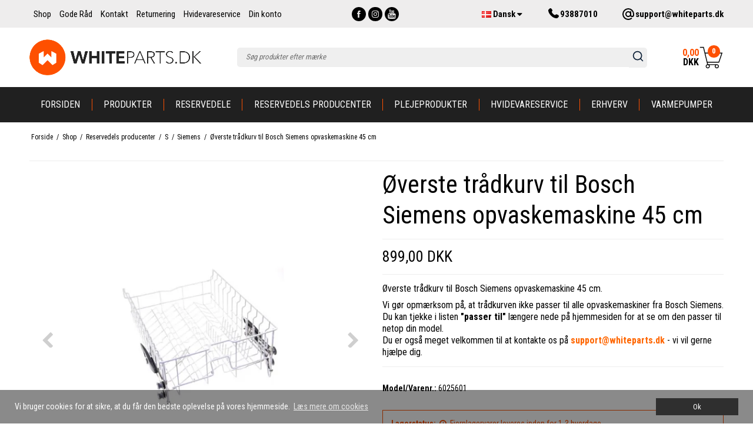

--- FILE ---
content_type: text/html; charset=ISO-8859-1
request_url: https://whiteparts.dk/shop/628-siemens/371-oeverste-traadkurv-til-bosch-siemens-opvaskemaskine-45-cm/
body_size: 62812
content:
<!DOCTYPE html>
<!--[if lt IE 7 ]> <html class="ie6 ielt9 no-js" lang="da"> <![endif]-->
<!--[if IE 7 ]>    <html class="ie7 ielt9 no-js" lang="da"> <![endif]-->
<!--[if IE 8 ]>    <html class="ie8 ielt9 no-js" lang="da"> <![endif]-->
<!--[if IE 9 ]>    <html class="ie9 no-js" lang="da"> <![endif]-->
<!--[if (gt IE 9)|!(IE)]><!--> <html class="no-js" lang="da"> <!--<![endif]-->
<head prefix="og: http://ogp.me/ns#
              fb: http://ogp.me/ns/fb#
              ng: http://angularjs.org">
    <meta charset="windows-1252">
<title>Øverste trådkurv til Bosch Siemens opvaskemaskine 45 cm</title>
<meta name="viewport" content="width=device-width, initial-scale=1">
<meta name="generator" content="DanDomain Webshop">
<meta name="csrf_token" content="MTc2ODc4MTk2OWM1NTJmMTJjNTIzODY1YTNjZTE4ZDBmM2YyNTZiMDc1ZmU0M2FiZDQ2WUFVMGlxZmJFVUU1UEFFTndPSGZNaXA5OEY0WFczYQ==" />
<meta name="description" content="Køb din trådkurv til Bosch Siemens opvaskemaskine 45 cm for kun 899,00 DKK på WhiteParts.dk" />
<meta name="keywords" content="Øverste trådkurv, Bosch Siemens, opvaskemaskine, 45 cm, reservedel, reservedele, Duftfrisker, til, opvaskemaskine, frisk, duft, lugt, rens, rent, rengøring, service, opvaskemaskiner, reservedel, del, dele, reservedele, udskift, udskiftning, Electrolux, salt, til, opvaskemaskine, 1, kg, tilbehoer, reservedel, Reservedele, DELE, del, udskift, Hvidevarer, AEG, Electrolux, Blomberg, BEKO, Bosch, Siemens, Miele, Asko, bauknecht, g, gagganau, ariston, candy, konstruktionspulver, cylinda, ecomatic, elvita, eoromatic, fagor, haka, hoover, hotpiont, husquana, ikea, indisit, lg, samsung, s, voss, følelse, wasco, whirlpool, zanussi, kurv, bestikkurv, opvasketabs, tabs, afkalker, afspaending, salt, " />
<meta property="product:product_link" content="https://whiteparts.dk/shop/628-siemens/371-oeverste-traadkurv-til-bosch-siemens-opvaskemaskine-45-cm/" />
<meta property="product:category" content="3443" />
<meta property="product:price:currency" content="DKK" />
<meta property="product:price:amount" content="899.00" />
<meta property="og:type" content="product.item" />
<meta property="og:title" content="Øverste trådkurv til Bosch Siemens opvaskemaskine 45 cm" />
<meta property="og:url" content="https://whiteparts.dk/shop/628-siemens/371-oeverste-traadkurv-til-bosch-siemens-opvaskemaskine-45-cm/" />
<meta property="og:image" content="https://shop73832.sfstatic.io/upload_dir/shop/_thumbs/6025601.w1200.jpg" />
<meta property="og:sitename" content="WhiteParts.dk" />
<meta property="og:description" content="Køb din trådkurv til Bosch Siemens opvaskemaskine 45 cm for kun 899,00 DKK på WhiteParts.dk" />

	<link rel="shortcut icon" href="/upload_dir/pics/favicon.ico" type="image/x-icon" />
	<link rel="apple-touch-icon" href="/upload_dir/pics/favicon.ico" />



<!--[if lte IE 9]>
<script src="https://shop73832.sfstatic.io/_design/smartytemplates/store/template001/assets/js/ie.js"></script>
<link href="https://shop73832.sfstatic.io/_design/smartytemplates/store/template001/assets/css/ie.css" rel="stylesheet" type="text/css">
<link href="https://shop73832.sfstatic.io/_design/smartytemplates/store/template001/assets/css/template.ie.css" rel="stylesheet" type="text/css">
<![endif]-->

<link rel="preconnect" href="https://shop73832.sfstatic.io" crossorigin>
<link rel="preconnect" href="https://fonts.gstatic.com/" crossorigin>

<link rel="stylesheet" href="https://shop73832.sfstatic.io/_design/common/libs/font-awesome/latest/css/font-awesome.dirty.min.css">
<link href="https://shop73832.sfstatic.io/_design/smartytemplates/store/template001/assets/css/libs.css?v=20251014085848" rel="stylesheet" >
<link href="https://shop73832.sfstatic.io/_design/smartytemplates/store/template001/assets/css/template.css?v=20251014085848" rel="stylesheet" >
<link href="https://shop73832.sfstatic.io/upload_dir/templates/template001_1_13-12-2023_12-54-27/assets/css/theme.css?v=20240109103728" rel="stylesheet" >
<link href="https://shop73832.sfstatic.io/_design/smartytemplates/store/template001/assets/css/print.css?v=20251014085848" media="print" rel="stylesheet" >
<link href="https://shop73832.sfstatic.io/upload_dir/templates/template001_1_13-12-2023_12-54-27/assets/css/jquery.mmenu.all.css?v=20180530164112" rel="stylesheet" >
<link href="https://shop73832.sfstatic.io/upload_dir/templates/template001_1_13-12-2023_12-54-27/assets/css/custom.css?v=20240109122000" rel="stylesheet" >
<link href="https://shop73832.sfstatic.io/_design/smartytemplates/design_apps/search-widget/dist/v1/modules/widgets/search/assets/css/widget.search.css?v=20250618100324" rel="stylesheet" >

<script>
window.platform = window.platform || {};(function (q) {var topics = {}, subUid = -1;q.subscribe = function(topic, func) {if (!topics[topic]) {topics[topic] = [];}var token = (++subUid).toString();topics[topic].push({token: token,func: func});return token;};q.publish = function(topic, args) {if (!topics[topic]) {return false;}setTimeout(function() {var subscribers = topics[topic],len = subscribers ? subscribers.length : 0;while (len--) {subscribers[len].func(topic, args);}}, 0);return true;};q.unsubscribe = function(token) {for (var m in topics) {if (topics[m]) {for (var i = 0, j = topics[m].length; i < j; i++) {if (topics[m][i].token === token) {topics[m].splice(i, 1);return token;}}}}return false;};})(window.platform);
</script>







        
            <script async src="https://www.googletagmanager.com/gtag/js?id=UA-75846401-1" id="google-analytics" ></script>

        


<script>
    
        window.dataLayer = window.dataLayer || [];
        function gtag(){dataLayer.push(arguments);}
        gtag('js', new Date());

        var gtagConfigs = {
            'anonymize_ip': true
        };

        if (sessionStorage.getItem('referrer') !== null) {
            gtagConfigs['page_referrer'] = sessionStorage.getItem('referrer');
            sessionStorage.removeItem('referrer');
        }
    

    
    


            gtag('config', 'UA-75846401-1', gtagConfigs);
    
                if ( window.platform && window.platform.subscribe ) {
            window.platform.subscribe("/product/ready", function(event, data) {
                var product = data;

                if (product.Type === "variant") {
                    window.platform.subscribe("/product/variant/selected", function(event, data) {
                        trackEvent(product, data[0]);
                    });
                } else {
                    trackEvent(product, false);
                }

                function trackEvent (product, variant) {
                    var item = {
                        'id': String(product.Id),
                        'name': product.Title,
                        "currency": "DKK",
                        'category': product.CategoryTitle ? product.CategoryTitle : ''
                    };

                    if ( product.Prices && product.Prices.length ) {
                        item.price = product.Prices[0].PriceMin;
                    }

                    if ( variant ) {
                        item.id = (variant.ItemNumber) ? variant.ItemNumber : item.id+ "-" +variant.Id;
                        item.variant = variant.Title;
                        item.price = variant.Price ? variant.Price.PriceMin : '0';
                    } else if ( product.ItemNumber ) {
                        item.id = product.ItemNumber;
                    }

                    if ( product.ProducerTitle ) {
                        item.brand = product.ProducerTitle;
                    }

                    if ( !product.Buyable ) {
                        item.price = '0';
                    } else {
                        item.price = String( variant ? variant.Price.PriceMin : product.Prices[0].PriceMin );
                    }

                    gtag('event', 'view_item', { "items": [ item ] });
                };

            });
        }
    
                
        </script>
    
        
        <script id="google-tagmanager" >
        (function(w,d,s,l,i){w[l]=w[l]||[];w[l].push({'gtm.start':
            new Date().getTime(),event:'gtm.js'});var f=d.getElementsByTagName(s)[0],
            j=d.createElement(s),dl=l!='dataLayer'?'&l='+l:'';j.async=true;j.src=
            '//www.googletagmanager.com/gtm.js?id='+i+dl;f.parentNode.insertBefore(j,f);
        })(window,document,'script','dataLayer','GTM-5BP599T');</script>
<script type="text/javascript" src="//widget.trustpilot.com/bootstrap/v5/tp.widget.bootstrap.min.js" async></script>

<script>
(function(d,l){var f=d.getElementsByTagName('script')[0],s=d.createElement('script');s.async=true;s.src='https://sparxpres.dk/app/webintegration/static/module-loader.js';s.onload=function(){sparxpresClientLoader(l);};f.parentNode.insertBefore(s,f);})(document,'bb998103-a17a-4e2c-a619-7165061e98c6');
</script>



</head>
<body id="ng-app" data-ng-app="platform-app" data-ng-strict-di class="site1 languageDK currencyDKK pageId2 pageCategory628 pageTypeproduct" itemscope itemtype="http://schema.org/WebPage">
    
    
        






 

 

    

<style media="screen">
    #resultBox table .owl-controls .owl-pagination .owl-page.active{
    border-color:  !important;
  }

    
            </style>


<div data-js="searchContainer" class="search-container-widget w-search-box-template001">
    <div data-js="blur" class="blur-site-content"></div>
    <div id="searchBox" data-js="widgetSearchBox" class="container with-xlarge search-module">
        <div class="col-l-12 col-xl-24 is-center-block">
            <form id="searchForm" class="top-search-form is-block" method="get" action="/shop/">

                <svg id="closeSearchFeild" class="svg-icon-big" xmlns="http://www.w3.org/2000/svg" xmlns:xlink="http://www.w3.org/1999/xlink" viewBox="0 0 50 50" version="1.1" width="1em" height="1em">
<g>
<path fill="currentColor" d="M 7.71875 6.28125 L 6.28125 7.71875 L 23.5625 25 L 6.28125 42.28125 L 7.71875 43.71875 L 25 26.4375 L 42.28125 43.71875 L 43.71875 42.28125 L 26.4375 25 L 43.71875 7.71875 L 42.28125 6.28125 L 25 23.5625 Z "/>
</g>
</svg>
                <div class="input-group is-block text-center feild-container">

                    <input type="text" data-js="searchInput" id="searchInput" autocomplete="off" class="search-input-big" placeholder="S&oslash;g produkter efter m&aelig;rke" name="search" required>
                </div>
            </form>
        </div>

        <!-- Spinner -->
        <div id="loadingSpinner" class="row" style="display: none">
            <div class="col-s-4 col-m-12 col-l-12 col-xl-24">
                <div class="spinner preloader text-center">
                    <img alt="" src="https://shop73832.sfstatic.io/_design/common/img/preloader/preloader-black.gif">
                </div>
            </div>
        </div>
        <div id="resultBox" data-js="resultBox">
            
            <script id="resultTemplate" type="text/x-jsrender">

                {{if ~helper.isMobile() }}
                <table class="mobile-search-owl-tabs"  data-js="owl-tabs"></table>
            {{/if}}

            <div id="liveSearchResultsContainer" class="result-container" data-count-colums="0" data-js="owlFeatures">
                {{props}}
                    {{if prop}}
                        {{if prop.message}}
                            <div class="container">
                                <div class="row">
                                    <div class="col-s-4 col-m-12 col-l-12 col-xl-24">
                                        <p class="h3">
                                            
                                                                                                    Du s&oslash;gte p&aring;
                                                                                            :
                                            <b>&ldquo;{{:prop.message}}&rdquo;</b><br>
                                            
                                                                                                    S&oslash;gningen gav intet resultat. Venligst pr&oslash;v igen.
                                                                                            
                                        </p>
                                        
                                                                                                                                            <ul>
                                                                                                                                                                                                            </ul>
                                                                                    
                                    </div>
                                </div>
                            </div>
                        {{else}}
                        {{if prop.amount > 0}}
                        <div class="search-result {{:~helper.getResultSectionCols()}}">
                            <p class="h5 {{if ~helper.isMobile() && !prop.isAlone }}is-hidden{{/if}}" data-js="resultTitle">{{:~helper.uppercaseFirst(prop.Title)}}
                                {{if prop.amount}}
                                    ({{:prop.amount}})
                                {{/if}}
                            </p>

                            <ul class="result-list {{if prop.products}}result-list-products{{/if}}">
                                {{if prop.products}}
                                    {{for prop.products}}
                                        {{if #getIndex() < ~helper.getProductAmount()}}
                                            <li>
                                                <a href="{{:Handle}}">
                                                    {{if Images}}
                                                        
                                                                                                                            <img src="{{:Images[0]}}" alt="{{if ImagesExtended && ImagesExtended[0]["AltText"]}}{{:ImagesExtended[0]["AltText"]}}{{else}}{{:Title}}{{/if}}">
                                                                                                                    
                                                    {{/if}}

                                                    {{if Title}}
                                                        <p>{{:Title}}</p>
                                                    {{/if}}

                                                    {{if ShowPrices && Prices[0] }}
                                                        {{if Prices[0].PriceMin < Prices[0].FullPriceMin}}
                                                            <s class="m-product-price-before-discount">{{:~helper.currency_format(Prices[0].FullPriceMin)}}</s>
                                                        {{/if}}
                                                        <p>
                                                            {{:~helper.currency_format(Prices[0].PriceMin)}}
                                                        </p>
                                                    {{/if}}
                                                </a>
                                            </li>
                                        {{/if}}

                                        {{if #getIndex() == 4 && ~helper.getProductAmount() == 10 && !~helper.isMobile()}}
                                            </ul>
                                            </div>
                                            <div class="search-result {{:~helper.getResultSectionCols()}}" data-js="extra-products">
                                            <p class="h5" data-js="resultTitle"></p>
                                            <ul class="result-list result-list-products product-list-2">
                                        {{/if}}
                                {{else}}
                                    <li>{{:prop.empty}}</li>
                                {{/for}}
                                {{else}}

                                    {{for prop.results}}
                                        <li><a href="{{:~helper.resolveUrl(Handle)}}">{{:Title}}</a></li>
                                    {{else}}
                                        <li>{{:prop.empty}}</li>
                                    {{/for}}

                                {{/if}}
                            </ul>

                            {{if prop.amount > 5 && prop.more}}
                                <a href="/{{:prop.more.Link}}" class="small result-button-see-more">{{:prop.more.Title}}</a>
                            {{/if}}
                        </div>
                        {{/if}}
                        {{/if}}
                    {{/if}}
                {{/props}}
            </div>

        </script>
            
        </div>
    </div>
</div>



<div class="is-hidden">	
	<nav id="my-menu">
					<ul class="b-productcategories-list b-productcategories-level-0">
                					<li class="b-productcategory b-category-li-0 b-category-1172">
						<a class="b-productcategory-anchor b-anchor" href="/shop/1172-produkter/">Produkter</a>
												
												<ul class="b-productcategories-list b-productcategories-level-1">
															<li class="b-productcategory b-category-li-1 b-category-1173">
									<a href="/shop/1173-hvidevarer/">Hvidevarer</a>
																		

																			<ul class="b-productcategories-list b-productcategories-level-2">
																							<li class="b-productcategory b-category-li-2 b-category-1187">
													<a href="/shop/1187-emhaetter/">Emh&aelig;tter</a>
												</li>
																							<li class="b-productcategory b-category-li-2 b-category-1241">
													<a href="/shop/1241-frysere/">Frysere</a>
												</li>
																							<li class="b-productcategory b-category-li-2 b-category-1253">
													<a href="/shop/1253-industri/">Industri</a>
												</li>
																							<li class="b-productcategory b-category-li-2 b-category-1198">
													<a href="/shop/1198-koelefryseskabe/">K&oslash;lefryseskabe</a>
												</li>
																							<li class="b-productcategory b-category-li-2 b-category-1236">
													<a href="/shop/1236-koeleskabe/">K&oslash;leskabe</a>
												</li>
																							<li class="b-productcategory b-category-li-2 b-category-1204">
													<a href="/shop/1204-kogeplader/">Kogeplader</a>
												</li>
																							<li class="b-productcategory b-category-li-2 b-category-1182">
													<a href="/shop/1182-komfurer/">Komfurer</a>
												</li>
																							<li class="b-productcategory b-category-li-2 b-category-1230">
													<a href="/shop/1230-opvaskemaskine/">Opvaskemaskine</a>
												</li>
																							<li class="b-productcategory b-category-li-2 b-category-1212">
													<a href="/shop/1212-ovne/">Ovne</a>
												</li>
																							<li class="b-productcategory b-category-li-2 b-category-1245">
													<a href="/shop/1245-toerretumbler/">T&oslash;rretumbler</a>
												</li>
																							<li class="b-productcategory b-category-li-2 b-category-1221">
													<a href="/shop/1221-tilbehoer/">Tilbeh&oslash;r</a>
												</li>
																							<li class="b-productcategory b-category-li-2 b-category-1249">
													<a href="/shop/1249-vaskemaskine/">Vaskemaskine</a>
												</li>
																					</ul>
									
								</li>
															<li class="b-productcategory b-category-li-1 b-category-1174">
									<a href="/shop/1174-husholdning/">Husholdning</a>
																		

																			<ul class="b-productcategories-list b-productcategories-level-2">
																							<li class="b-productcategory b-category-li-2 b-category-1276">
													<a href="/shop/1276-koekkenmaskiner/">K&oslash;kkenmaskiner</a>
												</li>
																							<li class="b-productcategory b-category-li-2 b-category-1270">
													<a href="/shop/1270-koekkenudstyr/">K&oslash;kkenudstyr</a>
												</li>
																							<li class="b-productcategory b-category-li-2 b-category-1264">
													<a href="/shop/1264-kaffe/">Kaffe</a>
												</li>
																							<li class="b-productcategory b-category-li-2 b-category-1289">
													<a href="/shop/1289-madtilberedning/">Madtilberedning</a>
												</li>
																					</ul>
									
								</li>
															<li class="b-productcategory b-category-li-1 b-category-1175">
									<a href="/shop/1175-hus--have/">Hus & Have</a>
																		

																			<ul class="b-productcategories-list b-productcategories-level-2">
																							<li class="b-productcategory b-category-li-2 b-category-1345">
													<a href="/shop/1345-elektriske-koeretoejer/">Elektriske k&oslash;ret&oslash;jer</a>
												</li>
																							<li class="b-productcategory b-category-li-2 b-category-1328">
													<a href="/shop/1328-klima-ventilation/">Klima/ ventilation</a>
												</li>
																							<li class="b-productcategory b-category-li-2 b-category-1315">
													<a href="/shop/1315-rengoering/">Reng&oslash;ring</a>
												</li>
																							<li class="b-productcategory b-category-li-2 b-category-1348">
													<a href="/shop/1348-robotplaene--klippere/">Robotpl&aelig;ne- klippere</a>
												</li>
																							<li class="b-productcategory b-category-li-2 b-category-1337">
													<a href="/shop/1337-smart-home/">Smart Home</a>
												</li>
																							<li class="b-productcategory b-category-li-2 b-category-1301">
													<a href="/shop/1301-stoevsugere/">St&oslash;vsugere</a>
												</li>
																							<li class="b-productcategory b-category-li-2 b-category-1308">
													<a href="/shop/1308-toejbehandling/">T&oslash;jbehandling</a>
												</li>
																							<li class="b-productcategory b-category-li-2 b-category-1320">
													<a href="/shop/1320-udeliv/">Udeliv</a>
												</li>
																					</ul>
									
								</li>
															<li class="b-productcategory b-category-li-1 b-category-1176">
									<a href="/shop/1176-personlig-pleje/">Personlig pleje</a>
																		

																			<ul class="b-productcategories-list b-productcategories-level-2">
																							<li class="b-productcategory b-category-li-2 b-category-1350">
													<a href="/shop/1350-barbering/">Barbering</a>
												</li>
																							<li class="b-productcategory b-category-li-2 b-category-1382">
													<a href="/shop/1382-fitness/">Fitness</a>
												</li>
																							<li class="b-productcategory b-category-li-2 b-category-1370">
													<a href="/shop/1370-haarfjerning/">H&aring;rfjerning</a>
												</li>
																							<li class="b-productcategory b-category-li-2 b-category-1357">
													<a href="/shop/1357-haarpleje/">H&aring;rpleje</a>
												</li>
																							<li class="b-productcategory b-category-li-2 b-category-1361">
													<a href="/shop/1361-sundhed/">Sundhed</a>
												</li>
																							<li class="b-productcategory b-category-li-2 b-category-1374">
													<a href="/shop/1374-tandpleje/">Tandpleje</a>
												</li>
																							<li class="b-productcategory b-category-li-2 b-category-1377">
													<a href="/shop/1377-velvaere-og-massage/">Velv&aelig;re og massage</a>
												</li>
																					</ul>
									
								</li>
															<li class="b-productcategory b-category-li-1 b-category-1178">
									<a href="/shop/1178-tv--hifi/">TV & HIFI</a>
																		

																			<ul class="b-productcategories-list b-productcategories-level-2">
																							<li class="b-productcategory b-category-li-2 b-category-1425">
													<a href="/shop/1425-tv/">TV</a>
												</li>
																					</ul>
									
								</li>
													</ul>
											</li>
									<li class="b-productcategory b-category-li-0 b-category-411">
						<a class="b-productcategory-anchor b-anchor" href="/shop/411-reservedele/">Reservedele</a>
												
												<ul class="b-productcategories-list b-productcategories-level-1">
															<li class="b-productcategory b-category-li-1 b-category-533">
									<a href="/shop/533-alt-til-bagning/">Alt til bagning</a>
																		

									
								</li>
															<li class="b-productcategory b-category-li-1 b-category-509">
									<a href="/shop/509-barbermaskiner/">Barbermaskiner</a>
																		

																			<ul class="b-productcategories-list b-productcategories-level-2">
																							<li class="b-productcategory b-category-li-2 b-category-510">
													<a href="/shop/510-opladere/">Opladere</a>
												</li>
																							<li class="b-productcategory b-category-li-2 b-category-512">
													<a href="/shop/512-plejeprodukter/">Plejeprodukter</a>
												</li>
																							<li class="b-productcategory b-category-li-2 b-category-511">
													<a href="/shop/511-skaer-combisaet/">Sk&aelig;r Combis&aelig;t</a>
												</li>
																							<li class="b-productcategory b-category-li-2 b-category-513">
													<a href="/shop/513-tilbehoer/">Tilbeh&oslash;r</a>
												</li>
																					</ul>
									
								</li>
															<li class="b-productcategory b-category-li-1 b-category-537">
									<a href="/shop/537-batterier/">Batterier</a>
																		

									
								</li>
															<li class="b-productcategory b-category-li-1 b-category-459">
									<a href="/shop/459-emhaetter/">Emh&aelig;tter</a>
																		

																			<ul class="b-productcategories-list b-productcategories-level-2">
																							<li class="b-productcategory b-category-li-2 b-category-460">
													<a href="/shop/460-belysning/">Belysning</a>
												</li>
																							<li class="b-productcategory b-category-li-2 b-category-461">
													<a href="/shop/461-fedtfiltre/">Fedtfiltre</a>
												</li>
																							<li class="b-productcategory b-category-li-2 b-category-467">
													<a href="/shop/467-fjernbetjeninger/">Fjernbetjeninger</a>
												</li>
																							<li class="b-productcategory b-category-li-2 b-category-468">
													<a href="/shop/468-gasdaempere/">Gasd&aelig;mpere</a>
												</li>
																							<li class="b-productcategory b-category-li-2 b-category-462">
													<a href="/shop/462-knapper/">Knapper</a>
												</li>
																							<li class="b-productcategory b-category-li-2 b-category-463">
													<a href="/shop/463-kulfiltre/">Kulfiltre</a>
												</li>
																							<li class="b-productcategory b-category-li-2 b-category-464">
													<a href="/shop/464-lampeglas/">Lampeglas</a>
												</li>
																							<li class="b-productcategory b-category-li-2 b-category-465">
													<a href="/shop/465-metalfiltre/">Metalfiltre</a>
												</li>
																							<li class="b-productcategory b-category-li-2 b-category-466">
													<a href="/shop/466-roer-til-ventilation/">R&oslash;r til ventilation</a>
												</li>
																							<li class="b-productcategory b-category-li-2 b-category-1117">
													<a href="/shop/1117-spaendebaand/">Sp&aelig;ndeb&aring;nd</a>
												</li>
																					</ul>
									
								</li>
															<li class="b-productcategory b-category-li-1 b-category-538">
									<a href="/shop/538-husholdningsartikler/">Husholdningsartikler</a>
																		

									
								</li>
															<li class="b-productcategory b-category-li-1 b-category-540">
									<a href="/shop/540-isenkram/">Isenkram</a>
																		

									
								</li>
															<li class="b-productcategory b-category-li-1 b-category-514">
									<a href="/shop/514-koekkenmaskiner/">K&oslash;kkenmaskiner</a>
																		

																			<ul class="b-productcategories-list b-productcategories-level-2">
																							<li class="b-productcategory b-category-li-2 b-category-519">
													<a href="/shop/519-actifry/">Actifry</a>
												</li>
																							<li class="b-productcategory b-category-li-2 b-category-515">
													<a href="/shop/515-blender/">Blender</a>
												</li>
																							<li class="b-productcategory b-category-li-2 b-category-516">
													<a href="/shop/516-koedhakker/">K&oslash;dhakker</a>
												</li>
																							<li class="b-productcategory b-category-li-2 b-category-517">
													<a href="/shop/517-skaale/">Sk&aring;le</a>
												</li>
																							<li class="b-productcategory b-category-li-2 b-category-518">
													<a href="/shop/518-tilbehoer/">Tilbeh&oslash;r</a>
												</li>
																							<li class="b-productcategory b-category-li-2 b-category-1171">
													<a href="/shop/1171-airfryer/">Airfryer</a>
												</li>
																					</ul>
									
								</li>
															<li class="b-productcategory b-category-li-1 b-category-486">
									<a href="/shop/486-koel-og-frys/">K&oslash;l og frys</a>
																		

																			<ul class="b-productcategories-list b-productcategories-level-2">
																							<li class="b-productcategory b-category-li-2 b-category-487">
													<a href="/shop/487-belysning/">Belysning</a>
												</li>
																							<li class="b-productcategory b-category-li-2 b-category-488">
													<a href="/shop/488-doerhylder/">D&oslash;rhylder</a>
												</li>
																							<li class="b-productcategory b-category-li-2 b-category-489">
													<a href="/shop/489-groentsagsskuffer/">Gr&oslash;ntsagsskuffer</a>
												</li>
																							<li class="b-productcategory b-category-li-2 b-category-491">
													<a href="/shop/491-haengsler/">H&aelig;ngsler</a>
												</li>
																							<li class="b-productcategory b-category-li-2 b-category-492">
													<a href="/shop/492-haandtag/">H&aring;ndtag</a>
												</li>
																							<li class="b-productcategory b-category-li-2 b-category-490">
													<a href="/shop/490-hylder/">Hylder</a>
												</li>
																							<li class="b-productcategory b-category-li-2 b-category-493">
													<a href="/shop/493-ismaskiner/">Ismaskiner</a>
												</li>
																							<li class="b-productcategory b-category-li-2 b-category-495">
													<a href="/shop/495-laager/">L&aring;ger</a>
												</li>
																							<li class="b-productcategory b-category-li-2 b-category-494">
													<a href="/shop/494-lister/">Lister</a>
												</li>
																							<li class="b-productcategory b-category-li-2 b-category-498">
													<a href="/shop/498-plejeprodukter/">Plejeprodukter</a>
												</li>
																							<li class="b-productcategory b-category-li-2 b-category-496">
													<a href="/shop/496-skuffer/">Skuffer</a>
												</li>
																							<li class="b-productcategory b-category-li-2 b-category-499">
													<a href="/shop/499-tilbehoer/">Tilbeh&oslash;r</a>
												</li>
																							<li class="b-productcategory b-category-li-2 b-category-497">
													<a href="/shop/497-vandfiltre/">Vandfiltre</a>
												</li>
																							<li class="b-productcategory b-category-li-2 b-category-1166">
													<a href="/shop/1166-slangeforbindelser/">Slangeforbindelser</a>
												</li>
																					</ul>
									
								</li>
															<li class="b-productcategory b-category-li-1 b-category-500">
									<a href="/shop/500-kaffe-og-espressomaskiner/">Kaffe og espressomaskiner</a>
																		

																			<ul class="b-productcategories-list b-productcategories-level-2">
																							<li class="b-productcategory b-category-li-2 b-category-501">
													<a href="/shop/501-glaskander/">Glaskander</a>
												</li>
																							<li class="b-productcategory b-category-li-2 b-category-502">
													<a href="/shop/502-laag/">L&aring;g</a>
												</li>
																							<li class="b-productcategory b-category-li-2 b-category-507">
													<a href="/shop/507-plejeprodukter/">Plejeprodukter</a>
												</li>
																							<li class="b-productcategory b-category-li-2 b-category-506">
													<a href="/shop/506-reservedele/">Reservedele</a>
												</li>
																							<li class="b-productcategory b-category-li-2 b-category-508">
													<a href="/shop/508-tilbehoer/">Tilbeh&oslash;r</a>
												</li>
																							<li class="b-productcategory b-category-li-2 b-category-503">
													<a href="/shop/503-tragte/">Tragte</a>
												</li>
																							<li class="b-productcategory b-category-li-2 b-category-504">
													<a href="/shop/504-udloebstude/">Udl&oslash;bstude</a>
												</li>
																							<li class="b-productcategory b-category-li-2 b-category-505">
													<a href="/shop/505-vandbeholdere/">Vandbeholdere</a>
												</li>
																					</ul>
									
								</li>
															<li class="b-productcategory b-category-li-1 b-category-469">
									<a href="/shop/469-komfurer-og-ovne/">Komfurer og ovne</a>
																		

																			<ul class="b-productcategories-list b-productcategories-level-2">
																							<li class="b-productcategory b-category-li-2 b-category-470">
													<a href="/shop/470-belysning/">Belysning</a>
												</li>
																							<li class="b-productcategory b-category-li-2 b-category-479">
													<a href="/shop/479-ovnpakninger/">Ovnpakninger</a>
												</li>
																							<li class="b-productcategory b-category-li-2 b-category-485">
													<a href="/shop/485-ovnglas/">Ovnglas</a>
												</li>
																							<li class="b-productcategory b-category-li-2 b-category-484">
													<a href="/shop/484-ovnribbe--udtraeksskinner/">Ovnribbe & Udtr&aelig;ksskinner</a>
												</li>
																							<li class="b-productcategory b-category-li-2 b-category-483">
													<a href="/shop/483-plejeprodukter/">Plejeprodukter</a>
												</li>
																							<li class="b-productcategory b-category-li-2 b-category-482">
													<a href="/shop/482-tilbehoer/">Tilbeh&oslash;r</a>
												</li>
																							<li class="b-productcategory b-category-li-2 b-category-481">
													<a href="/shop/481-varmelegemer/">Varmelegemer</a>
												</li>
																							<li class="b-productcategory b-category-li-2 b-category-480">
													<a href="/shop/480-termostater/">Termostater</a>
												</li>
																							<li class="b-productcategory b-category-li-2 b-category-478">
													<a href="/shop/478-omskiftere/">Omskiftere</a>
												</li>
																							<li class="b-productcategory b-category-li-2 b-category-471">
													<a href="/shop/471-blaesere/">Bl&aelig;sere</a>
												</li>
																							<li class="b-productcategory b-category-li-2 b-category-477">
													<a href="/shop/477-laageglas/">L&aring;geglas</a>
												</li>
																							<li class="b-productcategory b-category-li-2 b-category-476">
													<a href="/shop/476-kogezoner--plader/">Kogezoner & Plader</a>
												</li>
																							<li class="b-productcategory b-category-li-2 b-category-1124">
													<a href="/shop/1124-kulfilter-til-kogeplade-med-emhaette/">Kulfilter til kogeplade med emh&aelig;tte</a>
												</li>
																							<li class="b-productcategory b-category-li-2 b-category-475">
													<a href="/shop/475-knapper/">Knapper</a>
												</li>
																							<li class="b-productcategory b-category-li-2 b-category-474">
													<a href="/shop/474-haandtag/">H&aring;ndtag</a>
												</li>
																							<li class="b-productcategory b-category-li-2 b-category-473">
													<a href="/shop/473-haengsler/">H&aelig;ngsler</a>
												</li>
																							<li class="b-productcategory b-category-li-2 b-category-472">
													<a href="/shop/472-bradepander--bageplader/">Bradepander & Bageplader</a>
												</li>
																							<li class="b-productcategory b-category-li-2 b-category-1164">
													<a href="/shop/1164-elektronik/">Elektronik</a>
												</li>
																					</ul>
									
								</li>
															<li class="b-productcategory b-category-li-1 b-category-529">
									<a href="/shop/529-mikroboelgeovne/">Mikrob&oslash;lgeovne</a>
																		

																			<ul class="b-productcategories-list b-productcategories-level-2">
																							<li class="b-productcategory b-category-li-2 b-category-530">
													<a href="/shop/530-paerer/">P&aelig;rer</a>
												</li>
																							<li class="b-productcategory b-category-li-2 b-category-532">
													<a href="/shop/532-plejeprodukter/">Plejeprodukter</a>
												</li>
																							<li class="b-productcategory b-category-li-2 b-category-531">
													<a href="/shop/531-tilbehoer/">Tilbeh&oslash;r</a>
												</li>
																					</ul>
									
								</li>
															<li class="b-productcategory b-category-li-1 b-category-448">
									<a href="/shop/448-opvaskemaskiner/">Opvaskemaskiner</a>
																		

																			<ul class="b-productcategories-list b-productcategories-level-2">
																							<li class="b-productcategory b-category-li-2 b-category-449">
													<a href="/shop/449-bestikkurve/">Bestikkurve</a>
												</li>
																							<li class="b-productcategory b-category-li-2 b-category-450">
													<a href="/shop/450-filtre/">Filtre</a>
												</li>
																							<li class="b-productcategory b-category-li-2 b-category-451">
													<a href="/shop/451-kurvehjul/">Kurvehjul</a>
												</li>
																							<li class="b-productcategory b-category-li-2 b-category-458">
													<a href="/shop/458-plejeprodukter/">Plejeprodukter</a>
												</li>
																							<li class="b-productcategory b-category-li-2 b-category-452">
													<a href="/shop/452-slanger/">Slanger</a>
												</li>
																							<li class="b-productcategory b-category-li-2 b-category-456">
													<a href="/shop/456-sokkel-afdaekning/">Sokkel afd&aelig;kning</a>
												</li>
																							<li class="b-productcategory b-category-li-2 b-category-453">
													<a href="/shop/453-spulearme/">Spulearme</a>
												</li>
																							<li class="b-productcategory b-category-li-2 b-category-457">
													<a href="/shop/457-tilbehoer/">Tilbeh&oslash;r</a>
												</li>
																							<li class="b-productcategory b-category-li-2 b-category-454">
													<a href="/shop/454-traadkurve/">Tr&aring;dkurve</a>
												</li>
																							<li class="b-productcategory b-category-li-2 b-category-455">
													<a href="/shop/455-ventiler/">Ventiler</a>
												</li>
																							<li class="b-productcategory b-category-li-2 b-category-1108">
													<a href="/shop/1108-pumper/">Pumper</a>
												</li>
																							<li class="b-productcategory b-category-li-2 b-category-1118">
													<a href="/shop/1118-saltanlaeg/">Saltanl&aelig;g</a>
												</li>
																							<li class="b-productcategory b-category-li-2 b-category-1119">
													<a href="/shop/1119-doerlaase/">D&oslash;rl&aring;se</a>
												</li>
																							<li class="b-productcategory b-category-li-2 b-category-1120">
													<a href="/shop/1120-elektronik/">Elektronik</a>
												</li>
																							<li class="b-productcategory b-category-li-2 b-category-1167">
													<a href="/shop/1167-kurvestop/">Kurvestop</a>
												</li>
																							<li class="b-productcategory b-category-li-2 b-category-1168">
													<a href="/shop/1168-varmelegemer/">Varmelegemer</a>
												</li>
																					</ul>
									
								</li>
															<li class="b-productcategory b-category-li-1 b-category-535">
									<a href="/shop/535-paerer/">P&aelig;rer</a>
																		

									
								</li>
															<li class="b-productcategory b-category-li-1 b-category-536">
									<a href="/shop/536-plejeprodukter/">Plejeprodukter</a>
																		

									
								</li>
															<li class="b-productcategory b-category-li-1 b-category-520">
									<a href="/shop/520-stoevsugere/">St&oslash;vsugere</a>
																		

																			<ul class="b-productcategories-list b-productcategories-level-2">
																							<li class="b-productcategory b-category-li-2 b-category-521">
													<a href="/shop/521-filtre/">Filtre</a>
												</li>
																							<li class="b-productcategory b-category-li-2 b-category-522">
													<a href="/shop/522-hjul/">Hjul</a>
												</li>
																							<li class="b-productcategory b-category-li-2 b-category-528">
													<a href="/shop/528-motor--motordele/">Motor & Motordele</a>
												</li>
																							<li class="b-productcategory b-category-li-2 b-category-523">
													<a href="/shop/523-mundstykker/">Mundstykker</a>
												</li>
																							<li class="b-productcategory b-category-li-2 b-category-525">
													<a href="/shop/525-roer/">R&oslash;r</a>
												</li>
																							<li class="b-productcategory b-category-li-2 b-category-526">
													<a href="/shop/526-slanger/">Slanger</a>
												</li>
																							<li class="b-productcategory b-category-li-2 b-category-524">
													<a href="/shop/524-stoevsugerposer/">St&oslash;vsugerposer</a>
												</li>
																							<li class="b-productcategory b-category-li-2 b-category-527">
													<a href="/shop/527-tilbehoer/">Tilbeh&oslash;r</a>
												</li>
																							<li class="b-productcategory b-category-li-2 b-category-1123">
													<a href="/shop/1123-opladere/">Opladere</a>
												</li>
																					</ul>
									
								</li>
															<li class="b-productcategory b-category-li-1 b-category-433">
									<a href="/shop/433-toerretumblere/">T&oslash;rretumblere</a>
																		

																			<ul class="b-productcategories-list b-productcategories-level-2">
																							<li class="b-productcategory b-category-li-2 b-category-434">
													<a href="/shop/434-doerpakning/">D&oslash;rpakning</a>
												</li>
																							<li class="b-productcategory b-category-li-2 b-category-436">
													<a href="/shop/436-fnugfiltre/">Fnugfiltre</a>
												</li>
																							<li class="b-productcategory b-category-li-2 b-category-435">
													<a href="/shop/435-haengsler/">H&aelig;ngsler</a>
												</li>
																							<li class="b-productcategory b-category-li-2 b-category-437">
													<a href="/shop/437-haandtag/">H&aring;ndtag</a>
												</li>
																							<li class="b-productcategory b-category-li-2 b-category-444">
													<a href="/shop/444-knapper/">Knapper</a>
												</li>
																							<li class="b-productcategory b-category-li-2 b-category-438">
													<a href="/shop/438-kondensatorer/">Kondensatorer</a>
												</li>
																							<li class="b-productcategory b-category-li-2 b-category-446">
													<a href="/shop/446-kontakter/">Kontakter</a>
												</li>
																							<li class="b-productcategory b-category-li-2 b-category-447">
													<a href="/shop/447-motor--motordele/">Motor & Motordele</a>
												</li>
																							<li class="b-productcategory b-category-li-2 b-category-443">
													<a href="/shop/443-plejeprodukter/">Plejeprodukter</a>
												</li>
																							<li class="b-productcategory b-category-li-2 b-category-440">
													<a href="/shop/440-remhjul/">Remhjul</a>
												</li>
																							<li class="b-productcategory b-category-li-2 b-category-439">
													<a href="/shop/439-remme/">Remme</a>
												</li>
																							<li class="b-productcategory b-category-li-2 b-category-441">
													<a href="/shop/441-termostater/">Termostater</a>
												</li>
																							<li class="b-productcategory b-category-li-2 b-category-445">
													<a href="/shop/445-tilbehoer/">Tilbeh&oslash;r</a>
												</li>
																							<li class="b-productcategory b-category-li-2 b-category-442">
													<a href="/shop/442-varmelegemer/">Varmelegemer</a>
												</li>
																					</ul>
									
								</li>
															<li class="b-productcategory b-category-li-1 b-category-541">
									<a href="/shop/541-tilbehoer/">Tilbeh&oslash;r</a>
																		

									
								</li>
															<li class="b-productcategory b-category-li-1 b-category-539">
									<a href="/shop/539-tv/">TV</a>
																		

									
								</li>
															<li class="b-productcategory b-category-li-1 b-category-412">
									<a href="/shop/412-vaskemaskiner/">Vaskemaskiner</a>
																		

																			<ul class="b-productcategories-list b-productcategories-level-2">
																							<li class="b-productcategory b-category-li-2 b-category-414">
													<a href="/shop/414-bruseplader/">Bruseplader</a>
												</li>
																							<li class="b-productcategory b-category-li-2 b-category-415">
													<a href="/shop/415-doerbaelge/">D&oslash;rb&aelig;lge</a>
												</li>
																							<li class="b-productcategory b-category-li-2 b-category-416">
													<a href="/shop/416-doerlaase/">D&oslash;rl&aring;se</a>
												</li>
																							<li class="b-productcategory b-category-li-2 b-category-417">
													<a href="/shop/417-doerrammer/">D&oslash;rrammer</a>
												</li>
																							<li class="b-productcategory b-category-li-2 b-category-418">
													<a href="/shop/418-haengsler/">H&aelig;ngsler</a>
												</li>
																							<li class="b-productcategory b-category-li-2 b-category-419">
													<a href="/shop/419-haandtag/">H&aring;ndtag</a>
												</li>
																							<li class="b-productcategory b-category-li-2 b-category-420">
													<a href="/shop/420-kar-og-tromle/">Kar og tromle</a>
												</li>
																							<li class="b-productcategory b-category-li-2 b-category-413">
													<a href="/shop/413-kontakter-knapper-og-afbrydere/">Kontakter, knapper og afbrydere</a>
												</li>
																							<li class="b-productcategory b-category-li-2 b-category-421">
													<a href="/shop/421-motorkul/">Motorkul</a>
												</li>
																							<li class="b-productcategory b-category-li-2 b-category-430">
													<a href="/shop/430-plejeprodukter/">Plejeprodukter</a>
												</li>
																							<li class="b-productcategory b-category-li-2 b-category-422">
													<a href="/shop/422-pressostater-og-niveaukontroller/">Pressostater og niveaukontroller</a>
												</li>
																							<li class="b-productcategory b-category-li-2 b-category-423">
													<a href="/shop/423-pumper/">Pumper</a>
												</li>
																							<li class="b-productcategory b-category-li-2 b-category-424">
													<a href="/shop/424-remme-og-drivremme/">Remme og drivremme</a>
												</li>
																							<li class="b-productcategory b-category-li-2 b-category-429">
													<a href="/shop/429-slanger/">Slanger</a>
												</li>
																							<li class="b-productcategory b-category-li-2 b-category-432">
													<a href="/shop/432-sokkel--stativer/">Sokkel / Stativer</a>
												</li>
																							<li class="b-productcategory b-category-li-2 b-category-425">
													<a href="/shop/425-stoeddaempere/">St&oslash;dd&aelig;mpere</a>
												</li>
																							<li class="b-productcategory b-category-li-2 b-category-431">
													<a href="/shop/431-tilbehoer/">Tilbeh&oslash;r</a>
												</li>
																							<li class="b-productcategory b-category-li-2 b-category-426">
													<a href="/shop/426-trevlesier/">Trevlesier</a>
												</li>
																							<li class="b-productcategory b-category-li-2 b-category-427">
													<a href="/shop/427-varmelegemer/">Varmelegemer</a>
												</li>
																							<li class="b-productcategory b-category-li-2 b-category-428">
													<a href="/shop/428-ventiler---magnetventiler/">Ventiler - Magnetventiler</a>
												</li>
																							<li class="b-productcategory b-category-li-2 b-category-1165">
													<a href="/shop/1165-motor/">Motor</a>
												</li>
																					</ul>
									
								</li>
															<li class="b-productcategory b-category-li-1 b-category-534">
									<a href="/shop/534-whiteparts-produkter/">WhiteParts produkter</a>
																		

									
								</li>
															<li class="b-productcategory b-category-li-1 b-category-1122">
									<a href="/shop/1122-robot-plaeneklipper/">Robot pl&aelig;neklipper</a>
																		

									
								</li>
													</ul>
											</li>
									<li class="b-productcategory b-category-li-0 b-category-542 active">
						<a class="b-productcategory-anchor b-anchor" href="/shop/542-reservedels-producenter/">Reservedels producenter</a>
												
												<ul class="b-productcategories-list b-productcategories-level-1">
															<li class="b-productcategory b-category-li-1 b-category-543">
									<a href="/shop/543-a/">A</a>
																		

																			<ul class="b-productcategories-list b-productcategories-level-2">
																							<li class="b-productcategory b-category-li-2 b-category-544">
													<a href="/shop/544-aeg/">Aeg</a>
												</li>
																							<li class="b-productcategory b-category-li-2 b-category-545">
													<a href="/shop/545-aeg--electrolux/">Aeg / Electrolux</a>
												</li>
																							<li class="b-productcategory b-category-li-2 b-category-546">
													<a href="/shop/546-apple/">Apple</a>
												</li>
																							<li class="b-productcategory b-category-li-2 b-category-547">
													<a href="/shop/547-ardo/">Ardo</a>
												</li>
																							<li class="b-productcategory b-category-li-2 b-category-548">
													<a href="/shop/548-ariston/">Ariston</a>
												</li>
																							<li class="b-productcategory b-category-li-2 b-category-549">
													<a href="/shop/549-asko/">Asko</a>
												</li>
																							<li class="b-productcategory b-category-li-2 b-category-550">
													<a href="/shop/550-atlas/">Atlas</a>
												</li>
																					</ul>
									
								</li>
															<li class="b-productcategory b-category-li-1 b-category-551">
									<a href="/shop/551-b/">B</a>
																		

																			<ul class="b-productcategories-list b-productcategories-level-2">
																							<li class="b-productcategory b-category-li-2 b-category-552">
													<a href="/shop/552-bauknecht/">Bauknecht</a>
												</li>
																							<li class="b-productcategory b-category-li-2 b-category-553">
													<a href="/shop/553-baumatic/">Baumatic</a>
												</li>
																							<li class="b-productcategory b-category-li-2 b-category-554">
													<a href="/shop/554-beko/">Beko</a>
												</li>
																							<li class="b-productcategory b-category-li-2 b-category-555">
													<a href="/shop/555-blomberg/">Blomberg</a>
												</li>
																							<li class="b-productcategory b-category-li-2 b-category-556">
													<a href="/shop/556-bosch/">Bosch</a>
												</li>
																							<li class="b-productcategory b-category-li-2 b-category-557">
													<a href="/shop/557-brandt/">Brandt</a>
												</li>
																							<li class="b-productcategory b-category-li-2 b-category-558">
													<a href="/shop/558-braun/">Braun</a>
												</li>
																					</ul>
									
								</li>
															<li class="b-productcategory b-category-li-1 b-category-559">
									<a href="/shop/559-c/">C</a>
																		

																			<ul class="b-productcategories-list b-productcategories-level-2">
																							<li class="b-productcategory b-category-li-2 b-category-560">
													<a href="/shop/560-candy/">Candy</a>
												</li>
																							<li class="b-productcategory b-category-li-2 b-category-561">
													<a href="/shop/561-constructa/">Constructa</a>
												</li>
																							<li class="b-productcategory b-category-li-2 b-category-562">
													<a href="/shop/562-creda/">Creda</a>
												</li>
																							<li class="b-productcategory b-category-li-2 b-category-563">
													<a href="/shop/563-cylinda/">Cylinda</a>
												</li>
																					</ul>
									
								</li>
															<li class="b-productcategory b-category-li-1 b-category-564">
									<a href="/shop/564-d/">D</a>
																		

																			<ul class="b-productcategories-list b-productcategories-level-2">
																							<li class="b-productcategory b-category-li-2 b-category-566">
													<a href="/shop/566-delonghi/">Delonghi</a>
												</li>
																							<li class="b-productcategory b-category-li-2 b-category-567">
													<a href="/shop/567-dolce-gusto/">Dolce Gusto</a>
												</li>
																							<li class="b-productcategory b-category-li-2 b-category-569">
													<a href="/shop/569-doro/">Doro</a>
												</li>
																							<li class="b-productcategory b-category-li-2 b-category-568">
													<a href="/shop/568-dyson/">Dyson</a>
												</li>
																					</ul>
									
								</li>
															<li class="b-productcategory b-category-li-1 b-category-570">
									<a href="/shop/570-e/">E</a>
																		

																			<ul class="b-productcategories-list b-productcategories-level-2">
																							<li class="b-productcategory b-category-li-2 b-category-571">
													<a href="/shop/571-ecoline/">Ecoline</a>
												</li>
																							<li class="b-productcategory b-category-li-2 b-category-572">
													<a href="/shop/572-ecotronic/">Ecotronic</a>
												</li>
																							<li class="b-productcategory b-category-li-2 b-category-573">
													<a href="/shop/573-eico/">Eico</a>
												</li>
																							<li class="b-productcategory b-category-li-2 b-category-574">
													<a href="/shop/574-electrolux/">Electrolux</a>
												</li>
																							<li class="b-productcategory b-category-li-2 b-category-575">
													<a href="/shop/575-elvita/">Elvita</a>
												</li>
																							<li class="b-productcategory b-category-li-2 b-category-576">
													<a href="/shop/576-euromatic/">Euromatic</a>
												</li>
																							<li class="b-productcategory b-category-li-2 b-category-577">
													<a href="/shop/577-exhausto/">Exhausto</a>
												</li>
																							<li class="b-productcategory b-category-li-2 b-category-578">
													<a href="/shop/578-exido/">Exido</a>
												</li>
																					</ul>
									
								</li>
															<li class="b-productcategory b-category-li-1 b-category-579">
									<a href="/shop/579-f/">F</a>
																		

																			<ul class="b-productcategories-list b-productcategories-level-2">
																							<li class="b-productcategory b-category-li-2 b-category-580">
													<a href="/shop/580-fagor/">Fagor</a>
												</li>
																							<li class="b-productcategory b-category-li-2 b-category-581">
													<a href="/shop/581-falmec/">Falmec</a>
												</li>
																							<li class="b-productcategory b-category-li-2 b-category-582">
													<a href="/shop/582-fisher--paykel/">Fisher & Paykel</a>
												</li>
																					</ul>
									
								</li>
															<li class="b-productcategory b-category-li-1 b-category-583">
									<a href="/shop/583-g/">G</a>
																		

																			<ul class="b-productcategories-list b-productcategories-level-2">
																							<li class="b-productcategory b-category-li-2 b-category-584">
													<a href="/shop/584-gaggenau/">Gaggenau</a>
												</li>
																							<li class="b-productcategory b-category-li-2 b-category-585">
													<a href="/shop/585-gorenje/">Gorenje</a>
												</li>
																							<li class="b-productcategory b-category-li-2 b-category-586">
													<a href="/shop/586-gram/">Gram</a>
												</li>
																					</ul>
									
								</li>
															<li class="b-productcategory b-category-li-1 b-category-587">
									<a href="/shop/587-h/">H</a>
																		

																			<ul class="b-productcategories-list b-productcategories-level-2">
																							<li class="b-productcategory b-category-li-2 b-category-588">
													<a href="/shop/588-haka/">Haka</a>
												</li>
																							<li class="b-productcategory b-category-li-2 b-category-589">
													<a href="/shop/589-hoover/">Hoover</a>
												</li>
																							<li class="b-productcategory b-category-li-2 b-category-590">
													<a href="/shop/590-hotpoint/">Hotpoint</a>
												</li>
																							<li class="b-productcategory b-category-li-2 b-category-591">
													<a href="/shop/591-husqvarna/">Husqvarna</a>
												</li>
																					</ul>
									
								</li>
															<li class="b-productcategory b-category-li-1 b-category-592">
									<a href="/shop/592-i/">I</a>
																		

																			<ul class="b-productcategories-list b-productcategories-level-2">
																							<li class="b-productcategory b-category-li-2 b-category-593">
													<a href="/shop/593-ide-line/">Ide Line</a>
												</li>
																							<li class="b-productcategory b-category-li-2 b-category-594">
													<a href="/shop/594-ikea/">Ikea</a>
												</li>
																							<li class="b-productcategory b-category-li-2 b-category-595">
													<a href="/shop/595-indesit/">Indesit</a>
												</li>
																							<li class="b-productcategory b-category-li-2 b-category-596">
													<a href="/shop/596-irobot/">iRobot</a>
												</li>
																					</ul>
									
								</li>
															<li class="b-productcategory b-category-li-1 b-category-597">
									<a href="/shop/597-j/">J</a>
																		

																			<ul class="b-productcategories-list b-productcategories-level-2">
																							<li class="b-productcategory b-category-li-2 b-category-598">
													<a href="/shop/598-jura/">Jura</a>
												</li>
																					</ul>
									
								</li>
															<li class="b-productcategory b-category-li-1 b-category-599">
									<a href="/shop/599-k/">K</a>
																		

																			<ul class="b-productcategories-list b-productcategories-level-2">
																							<li class="b-productcategory b-category-li-2 b-category-601">
													<a href="/shop/601-kenwood/">Kenwood</a>
												</li>
																							<li class="b-productcategory b-category-li-2 b-category-600">
													<a href="/shop/600-kitchenaid/">KitchenAid</a>
												</li>
																							<li class="b-productcategory b-category-li-2 b-category-602">
													<a href="/shop/602-kvik/">Kvik</a>
												</li>
																					</ul>
									
								</li>
															<li class="b-productcategory b-category-li-1 b-category-603">
									<a href="/shop/603-l/">L</a>
																		

																			<ul class="b-productcategories-list b-productcategories-level-2">
																							<li class="b-productcategory b-category-li-2 b-category-604">
													<a href="/shop/604-lg/">LG</a>
												</li>
																							<li class="b-productcategory b-category-li-2 b-category-605">
													<a href="/shop/605-liebherr/">Liebherr</a>
												</li>
																							<li class="b-productcategory b-category-li-2 b-category-606">
													<a href="/shop/606-logik/">Logik</a>
												</li>
																					</ul>
									
								</li>
															<li class="b-productcategory b-category-li-1 b-category-607">
									<a href="/shop/607-m/">M</a>
																		

																			<ul class="b-productcategories-list b-productcategories-level-2">
																							<li class="b-productcategory b-category-li-2 b-category-608">
													<a href="/shop/608-melissa/">Melissa</a>
												</li>
																							<li class="b-productcategory b-category-li-2 b-category-609">
													<a href="/shop/609-melitta/">Melitta</a>
												</li>
																							<li class="b-productcategory b-category-li-2 b-category-610">
													<a href="/shop/610-miele/">Miele</a>
												</li>
																							<li class="b-productcategory b-category-li-2 b-category-611">
													<a href="/shop/611-moccamaster/">Moccamaster</a>
												</li>
																							<li class="b-productcategory b-category-li-2 b-category-612">
													<a href="/shop/612-moulinex/">Moulinex</a>
												</li>
																					</ul>
									
								</li>
															<li class="b-productcategory b-category-li-1 b-category-613">
									<a href="/shop/613-n/">N</a>
																		

																			<ul class="b-productcategories-list b-productcategories-level-2">
																							<li class="b-productcategory b-category-li-2 b-category-615">
													<a href="/shop/615-nespresso/">Nespresso</a>
												</li>
																							<li class="b-productcategory b-category-li-2 b-category-614">
													<a href="/shop/614-nilfisk/">Nilfisk</a>
												</li>
																					</ul>
									
								</li>
															<li class="b-productcategory b-category-li-1 b-category-616">
									<a href="/shop/616-o/">O</a>
																		

																			<ul class="b-productcategories-list b-productcategories-level-2">
																							<li class="b-productcategory b-category-li-2 b-category-617">
													<a href="/shop/617-obh-nordica/">Obh Nordica</a>
												</li>
																					</ul>
									
								</li>
															<li class="b-productcategory b-category-li-1 b-category-618">
									<a href="/shop/618-p/">P</a>
																		

																			<ul class="b-productcategories-list b-productcategories-level-2">
																							<li class="b-productcategory b-category-li-2 b-category-619">
													<a href="/shop/619-panasonic/">Panasonic</a>
												</li>
																							<li class="b-productcategory b-category-li-2 b-category-620">
													<a href="/shop/620-philips/">Philips</a>
												</li>
																							<li class="b-productcategory b-category-li-2 b-category-621">
													<a href="/shop/621-point/">Point</a>
												</li>
																					</ul>
									
								</li>
															<li class="b-productcategory b-category-li-1 b-category-623 active">
									<a href="/shop/623-s/">S</a>
																		

																			<ul class="b-productcategories-list b-productcategories-level-2">
																							<li class="b-productcategory b-category-li-2 b-category-625">
													<a href="/shop/625-saeco/">Saeco</a>
												</li>
																							<li class="b-productcategory b-category-li-2 b-category-624">
													<a href="/shop/624-samsung/">Samsung</a>
												</li>
																							<li class="b-productcategory b-category-li-2 b-category-626">
													<a href="/shop/626-scancool/">Scancool</a>
												</li>
																							<li class="b-productcategory b-category-li-2 b-category-627">
													<a href="/shop/627-scandomestic/">Scandomestic</a>
												</li>
																							<li class="b-productcategory b-category-li-2 b-category-628 active">
													<a href="/shop/628-siemens/">Siemens</a>
												</li>
																							<li class="b-productcategory b-category-li-2 b-category-629">
													<a href="/shop/629-silverline/">Silverline</a>
												</li>
																							<li class="b-productcategory b-category-li-2 b-category-630">
													<a href="/shop/630-smeg/">Smeg</a>
												</li>
																					</ul>
									
								</li>
															<li class="b-productcategory b-category-li-1 b-category-631">
									<a href="/shop/631-t/">T</a>
																		

																			<ul class="b-productcategories-list b-productcategories-level-2">
																							<li class="b-productcategory b-category-li-2 b-category-632">
													<a href="/shop/632-tefal/">Tefal</a>
												</li>
																					</ul>
									
								</li>
															<li class="b-productcategory b-category-li-1 b-category-634">
									<a href="/shop/634-v/">V</a>
																		

																			<ul class="b-productcategories-list b-productcategories-level-2">
																							<li class="b-productcategory b-category-li-2 b-category-639">
													<a href="/shop/639-voelund/">V&oslash;lund</a>
												</li>
																							<li class="b-productcategory b-category-li-2 b-category-635">
													<a href="/shop/635-vestfrost/">Vestfrost</a>
												</li>
																							<li class="b-productcategory b-category-li-2 b-category-636">
													<a href="/shop/636-vibocold/">Vibocold</a>
												</li>
																							<li class="b-productcategory b-category-li-2 b-category-638">
													<a href="/shop/638-volta/">Volta</a>
												</li>
																							<li class="b-productcategory b-category-li-2 b-category-637">
													<a href="/shop/637-voss/">Voss</a>
												</li>
																					</ul>
									
								</li>
															<li class="b-productcategory b-category-li-1 b-category-640">
									<a href="/shop/640-w/">W</a>
																		

																			<ul class="b-productcategories-list b-productcategories-level-2">
																							<li class="b-productcategory b-category-li-2 b-category-641">
													<a href="/shop/641-wasco/">Wasco</a>
												</li>
																							<li class="b-productcategory b-category-li-2 b-category-642">
													<a href="/shop/642-whirlpool/">Whirlpool</a>
												</li>
																							<li class="b-productcategory b-category-li-2 b-category-644">
													<a href="/shop/644-wilfa/">Wilfa</a>
												</li>
																							<li class="b-productcategory b-category-li-2 b-category-643">
													<a href="/shop/643-witt/">Witt</a>
												</li>
																					</ul>
									
								</li>
															<li class="b-productcategory b-category-li-1 b-category-647">
									<a href="/shop/647-z/">Z</a>
																		

																			<ul class="b-productcategories-list b-productcategories-level-2">
																							<li class="b-productcategory b-category-li-2 b-category-648">
													<a href="/shop/648-zanussi/">Zanussi</a>
												</li>
																					</ul>
									
								</li>
													</ul>
											</li>
									<li class="b-productcategory b-category-li-0 b-category-777">
						<a class="b-productcategory-anchor b-anchor" href="/shop/777-plejeprodukter/">Plejeprodukter</a>
												
											</li>
									<li class="b-productcategory b-category-li-0 b-category-776">
						<a class="b-productcategory-anchor b-anchor" href="/shop/776-hvidevareservice/">Hvidevareservice</a>
												
											</li>
									<li class="b-productcategory b-category-li-0 b-category-658">
						<a class="b-productcategory-anchor b-anchor" href="/shop/658-erhverv/">Erhverv</a>
												
												<ul class="b-productcategories-list b-productcategories-level-1">
															<li class="b-productcategory b-category-li-1 b-category-659">
									<a href="/shop/659-hvidevarer/">Hvidevarer</a>
																		

																			<ul class="b-productcategories-list b-productcategories-level-2">
																							<li class="b-productcategory b-category-li-2 b-category-661">
													<a href="/shop/661-opvaskemaskiner/">Opvaskemaskiner</a>
												</li>
																							<li class="b-productcategory b-category-li-2 b-category-662">
													<a href="/shop/662-toerrerumblere/">Tørrerumblere</a>
												</li>
																							<li class="b-productcategory b-category-li-2 b-category-660">
													<a href="/shop/660-vaskemaskiner/">Vaskemaskiner</a>
												</li>
																					</ul>
									
								</li>
															<li class="b-productcategory b-category-li-1 b-category-671">
									<a href="/shop/671-plejeprodukter/">Plejeprodukter</a>
																		

									
								</li>
															<li class="b-productcategory b-category-li-1 b-category-663">
									<a href="/shop/663-reservedele/">Reservedele</a>
																		

																			<ul class="b-productcategories-list b-productcategories-level-2">
																							<li class="b-productcategory b-category-li-2 b-category-664">
													<a href="/shop/664-emhaetter/">Emhætter</a>
												</li>
																							<li class="b-productcategory b-category-li-2 b-category-665">
													<a href="/shop/665-kaffe-og-espressomaskiner/">Kaffe og espressomaskiner</a>
												</li>
																							<li class="b-productcategory b-category-li-2 b-category-666">
													<a href="/shop/666-komfurer-og-ovne/">Komfurer og ovne</a>
												</li>
																							<li class="b-productcategory b-category-li-2 b-category-667">
													<a href="/shop/667-koel-og-frys/">Køl og frys</a>
												</li>
																							<li class="b-productcategory b-category-li-2 b-category-668">
													<a href="/shop/668-opvaskemaskiner/">Opvaskemaskiner</a>
												</li>
																							<li class="b-productcategory b-category-li-2 b-category-669">
													<a href="/shop/669-stoevsugere/">Støvsugere</a>
												</li>
																							<li class="b-productcategory b-category-li-2 b-category-670">
													<a href="/shop/670-vaskemaskiner/">Vaskemaskiner</a>
												</li>
																					</ul>
									
								</li>
															<li class="b-productcategory b-category-li-1 b-category-672">
									<a href="/shop/672-tilbehoer/">Tilbehør</a>
																		

									
								</li>
													</ul>
											</li>
									<li class="b-productcategory b-category-li-0 b-category-673">
						<a class="b-productcategory-anchor b-anchor" href="/shop/673-varmepumper/">Varmepumper</a>
												
											</li>
				                <li class="text-center"><a class="mm-navbar__title"><b>Information</b></a></li>
                                                                            
                
        
                    
        
    
    
    
    
                    <li >
    
                                            
            <a href="/" aria-haspopup="true" title="Forside">Forside</a>
    
                    </li>
    
                    <li class="active">
    
                                            
            <a href="/shop/" aria-haspopup="true" title="Shop">Shop</a>
    
                    </li>
    
                    <li >
    
                                            
            <a href="/blog/" aria-haspopup="true" title="Gode R&aring;d">Gode R&aring;d</a>
    
                    </li>
    
                    <li >
    
                                            
            <a href="/om-os/" aria-haspopup="true" title="Kontakt">Kontakt</a>
    
                        <ul>
                
    
                    <li >
    
                                            
            <a href="/om-os/" aria-haspopup="true" title="Om os">Om os</a>
    
                    </li>
    
                    <li >
    
                                            
            <a href="/kontakt/" aria-haspopup="true" title="Kontakt">Kontakt</a>
    
                    </li>
    
                    <li >
    
                                            
            <a href="/handelsbetingelser/" aria-haspopup="true" title="Handelsbetingelser">Handelsbetingelser</a>
    
                    </li>
    
        
    
            </ul>
                    </li>
    
                    <li >
    
                                            
            <a href="/retunering/" aria-haspopup="true" title="Returnering">Returnering</a>
    
                    </li>
    
                    <li >
    
                                            
            <a href="/hvidevareservice/" aria-haspopup="true" title="Hvidevareservice">Hvidevareservice</a>
    
                        <ul>
                
    
                    <li >
    
                                            
            <a href="/hvidevareservice/" aria-haspopup="true" title="Hvidevareservice">Hvidevareservice</a>
    
                        <ul>
                
    
                    <li >
    
                                            
            <a href="/kontakt-formular/" aria-haspopup="true" title="Kontakt formular">Kontakt formular</a>
    
                    </li>
    
        
    
            </ul>
                    </li>
    
        
    
            </ul>
                    </li>
    
                    <li >
    
                                            
            <a href="/log-ind/" aria-haspopup="true" title="Din konto">Din konto</a>
    
                        <ul>
                
    
                    <li >
    
                                            
            <a href="/log-ind/" aria-haspopup="true" title="Log ind">Log ind</a>
    
                    </li>
    
                    <li >
    
                                            
            <a href="/opret-bruger/" aria-haspopup="true" title="Opret bruger">Opret bruger</a>
    
                    </li>
    
                    <li >
    
                                            
            <a href="/ansoeg-om-bruger/" aria-haspopup="true" title="Ans&oslash;g om bruger (B2B)">Ans&oslash;g om bruger (B2B)</a>
    
                    </li>
    
                    <li >
    
                                            
            <a href="/tilmeld-nyhedsbrev/" aria-haspopup="true" title="Nyhedstilmelding">Nyhedstilmelding</a>
    
                    </li>
    
        
    
            </ul>
                    </li>
    
        
    			</ul>
			</nav>
</div>

<div class="site-corporate">
    <div class="container with-xlarge">
        <div class="flex center between">
                <div class="flex center header-left">
                                                                    
                

                



<ul class="w-menu w-menu-list nav nav-default flex text-menu">
    
        
                <li class="w-menu-item item-1">

                                        
            <a href="/" class="item-primary" aria-haspopup="true" title="Forside"><span>Forside</span></a>

                    </li>

    
        
                <li class="w-menu-item item-8 active">

                                        
            <a href="/shop/" class="item-primary" aria-haspopup="true" title="Shop"><span>Shop</span></a>

                    </li>

    
        
                <li class="w-menu-item item-6">

                                        
            <a href="/blog/" class="item-primary" aria-haspopup="true" title="Gode R&aring;d"><span>Gode R&aring;d</span></a>

                    </li>

    
        
                <li class="w-menu-item item-3  dropdown">

                                        
            <a href="/om-os/" class="parent item-primary" aria-haspopup="true" title="Kontakt"><span>Kontakt</span></a>

                            <div class="dropdown-menu">
                    <div class="dropdown-container">
                        
<ul class="w-menu w-menu-list">
    
        
                <li class="w-menu-item item-5">

                                        
            <a href="/om-os/" class="item-sub" aria-haspopup="true" title="Om os"><span>Om os</span></a>

                    </li>

    
        
                <li class="w-menu-item item-6">

                                        
            <a href="/kontakt/" class="item-sub" aria-haspopup="true" title="Kontakt"><span>Kontakt</span></a>

                    </li>

    
        
                <li class="w-menu-item item-10">

                                        
            <a href="/handelsbetingelser/" class="item-sub" aria-haspopup="true" title="Handelsbetingelser"><span>Handelsbetingelser</span></a>

                    </li>

    
</ul>

                    </div>
                </div>
                    </li>

    
        
                <li class="w-menu-item item-11">

                                        
            <a href="/retunering/" class="item-primary" aria-haspopup="true" title="Returnering"><span>Returnering</span></a>

                    </li>

    
        
                <li class="w-menu-item item-12  dropdown">

                                        
            <a href="/hvidevareservice/" class="parent item-primary" aria-haspopup="true" title="Hvidevareservice"><span>Hvidevareservice</span></a>

                            <div class="dropdown-menu">
                    <div class="dropdown-container">
                        
<ul class="w-menu w-menu-list">
    
        
                <li class="w-menu-item item-28  dropdown">

                                        
            <a href="/hvidevareservice/" class="parent" aria-haspopup="true" title="Hvidevareservice"><span>Hvidevareservice</span></a>

                            <div class="dropdown-menu">
                    <div class="dropdown-container">
                        
<ul class="w-menu w-menu-list">
    
        
                <li class="w-menu-item item-29">

                                        
            <a href="/kontakt-formular/" class="item-sub" aria-haspopup="true" title="Kontakt formular"><span>Kontakt formular</span></a>

                    </li>

    
</ul>

                    </div>
                </div>
                    </li>

    
</ul>

                    </div>
                </div>
                    </li>

    
        
                <li class="w-menu-item item-myaccount  dropdown">

                                        
            <a href="/log-ind/" class="parent item-primary" aria-haspopup="true" title="Din konto"><span>Din konto</span></a>

                            <div class="dropdown-menu">
                    <div class="dropdown-container">
                        
<ul class="w-menu w-menu-list">
    
        
                <li class="w-menu-item item-login">

                                        
            <a href="/log-ind/" class="item-sub" aria-haspopup="true" title="Log ind"><span>Log ind</span></a>

                    </li>

    
        
                <li class="w-menu-item item-adduser">

                                        
            <a href="/opret-bruger/" class="item-sub" aria-haspopup="true" title="Opret bruger"><span>Opret bruger</span></a>

                    </li>

    
        
                <li class="w-menu-item item-adduserb2b">

                                        
            <a href="/ansoeg-om-bruger/" class="item-sub" aria-haspopup="true" title="Ans&oslash;g om bruger (B2B)"><span>Ans&oslash;g om bruger (B2B)</span></a>

                    </li>

    
        
                <li class="w-menu-item item-newsletterSignup">

                                        
            <a href="/tilmeld-nyhedsbrev/" class="item-sub" aria-haspopup="true" title="Nyhedstilmelding"><span>Nyhedstilmelding</span></a>

                    </li>

    
</ul>

                    </div>
                </div>
                    </li>

    
</ul>

                				<div class="social-links flex center">
					                    <a class="social-link social-facebook" href="https://Facebook.com/whiteparts" title="Facebook" target="_blank" rel="noopener"><img src="https://shop73832.sfstatic.io/upload_dir/templates/template001_1_13-12-2023_12-54-27/assets/images/facebook.svg" style="width:24px;height:24px;"></a>
					                    						    <a class="social-link social-instagram" href="https://www.instagram.com/whiteparts.dk/" title="Instagram" target="_blank" rel="noopener"><img src="https://shop73832.sfstatic.io/upload_dir/templates/template001_1_13-12-2023_12-54-27/assets/images/instagram_black.svg" style="width:24px;height:24px;"></a>
					                                        <a class="social-link social-youtube" href="https://www.youtube.com/channel/UCmfFCV_Y-Tb-wo7mI70ABsA" title="Youtube" target="_blank" rel="noopener"><img src="https://shop73832.sfstatic.io/upload_dir/templates/template001_1_13-12-2023_12-54-27/assets/images/youtube.svg" style="width:24px;height:24px;"></a>
																			</div>
			                    </div>

                <div class="flex center header-right">
                                            <div class="w-language-picker is-inline-block">
                                                                                    
                            


         
        <style>:not(.ielt9) .w-language .placeholder-wrapper > .placeholder {padding-top: 62.5%;}:not(.ielt9) .w-language .placeholder-wrapper {max-width: 16px;}</style>

<div class="w-language">

        
        <div class="dropdown w-language-dropdown">
            <button class="button xsmall" data-toggle="dropdown">
                                <span class="placeholder-wrapper" style="width: 16px;">
                    <span class="placeholder"></span>
                    <img data-src="https://shop73832.sfstatic.io/_design/common/img/icons/flag/dk.png" src="[data-uri]" class="w-language-flag w-language-flag--DK reset is-i-b lazyload" alt="DK" ><!--[if lt IE 9 ]><img src="https://shop73832.sfstatic.io/_design/common/img/icons/flag/dk.png" class="w-language-flag w-language-flag--DK reset is-i-b" alt="DK" ><![endif]-->
                </span>
                                                    Dansk <i class="fa fa-caret-down" aria-hidden="true"></i>
                            </button>
            <div class="dropdown-menu" >
                <div class="dropdown-container">
                    <ul>
                                            <li class="w-language-item item-1 iso-DK">
                            <a href="/?lang=DK">
                                                                <span class="placeholder-wrapper">
                                    <span class="placeholder"></span>
                                    <img data-src="https://shop73832.sfstatic.io/_design/common/img/icons/flag/dk.png" src="[data-uri]" alt="DK" class="w-language-flag w-language-flag--DK reset is-i-b lazyload" ><!--[if lt IE 9 ]><img src="https://shop73832.sfstatic.io/_design/common/img/icons/flag/dk.png" alt="DK" class="w-language-flag w-language-flag--DK reset is-i-b" ><![endif]-->
                                </span>
                                                                                                    Dansk
                                                            </a>
                        </li>
                                        </ul>
                </div>
            </div>
        </div>

        </div>                        </div>
                    
                    <a href="tel:93887010" class="flex center header-contact"><img src="https://shop73832.sfstatic.io/upload_dir/templates/template001_1_13-12-2023_12-54-27/assets/images/phone.svg" style="width:24px;"> <span>93887010</span></a>

                    <a href="mailto:support@whiteparts.dk" class="flex center header-contact"><img src="https://shop73832.sfstatic.io/upload_dir/templates/template001_1_13-12-2023_12-54-27/assets/images/at.svg" style="width:24px;"> <span>support@whiteparts.dk</span></a>

                </div>

        </div>
    </div>
</div>

<div class="site-header" itemscope itemtype="http://schema.org/WPHeader">
    <div class="container with-xlarge">
        <div class="flex center">
            
<div class="logo w-logo">

		
    <a class="logo-anchor anchor-image" href="/" title="WhiteParts.dk"><img src="https://shop73832.sfstatic.io/upload_dir/pics/logo-1.png" alt="WhiteParts.dk" class="responsive"/></a>

		</div>

            <div class="top-search-form"  data-js="widgetSearchButton">
                <div class="input-group xsmall">
                    <input type="text" class="form-input input-group-main" placeholder="S&oslash;g produkter efter m&aelig;rke" name="search" required>
                    <span class="input-group-button"><button class="button" type="submit"><img src="https://shop73832.sfstatic.io/upload_dir/templates/template001_1_13-12-2023_12-54-27/assets/images/search.svg" style="width:21px;"></button></span>
                </div>
            </div>
            <div class="is-hidden-s is-hidden-m">
                








<div class="m-quick-cart">
    <div class="dropdown">
        <a href="/kurv/" class="quick-cart-link flex center">
            <span class="cart-total">
                0,00 
                <span>DKK</span>
            </span>
            <img src="https://shop73832.sfstatic.io/upload_dir/templates/template001_1_13-12-2023_12-54-27/assets/images/cart.svg" style="width:42px;height:42px;" alt="cart">
            <span class="m-quick-cart__count">0</span>
        </a>

            </div>
</div>            </div>
        </div>
    </div>
</div>

<div class="site-navigation">
    <div class="container with-xlarge">
        <div class="row">
            <div class="col-s-4 col-m-12 col-l-12 col-xl-24">
                <nav class="navbar w-widget widget">

                    <div class="navbar-header">
                                                   
                                                        <a href="/kurv/" title="Indk&oslash;bskurv" class="button-primary navbar-toggle"><i class="fa fa-shopping-cart fa-fw"></i>
                                                            </a>
                        
                        <a href="#my-menu" class="button-primary navbar-toggle pull-left"><i class="fa fa-bars fa-fw"></i></a>
                    </div>

                    <div class="navbar-collapse is-collapsed" data-group="main-navbar">
                        <div class="row w-menu-row">

                            <div class="col-s-4 col-m-12 col-l-12 col-xl-24" itemscope itemtype="http://schema.org/SiteNavigationElement">
                                                        <ul class="nav list-inline">
                                <li><a href="/">Forsiden</a></li>
                                                                <li class="b-productcategory b-category-li-0 b-category-1172">
                                    <a class="b-productcategory-anchor b-anchor" href="/shop/1172-produkter/">Produkter</a> 
                                     
                                     
                                                                        <ul class="b-productcategories-list b-productcategories-level-1">
                                                                                <li class="b-productcategory b-category-li-1 b-category-1173">
                                            <a href="/shop/1173-hvidevarer/">Hvidevarer</a> 
                                             
                                                                                         <ul class="b-productcategories-list b-productcategories-level-2 list-unstyled">
                                                                                                <li class="b-productcategory b-category-li-2 b-category-1187">
                                                    <a href="/shop/1187-emhaetter/">Emh&aelig;tter</a>
                                                </li>
                                                                                                <li class="b-productcategory b-category-li-2 b-category-1241">
                                                    <a href="/shop/1241-frysere/">Frysere</a>
                                                </li>
                                                                                                <li class="b-productcategory b-category-li-2 b-category-1253">
                                                    <a href="/shop/1253-industri/">Industri</a>
                                                </li>
                                                                                                <li class="b-productcategory b-category-li-2 b-category-1198">
                                                    <a href="/shop/1198-koelefryseskabe/">K&oslash;lefryseskabe</a>
                                                </li>
                                                                                                <li class="b-productcategory b-category-li-2 b-category-1236">
                                                    <a href="/shop/1236-koeleskabe/">K&oslash;leskabe</a>
                                                </li>
                                                                                                <li class="b-productcategory b-category-li-2 b-category-1204">
                                                    <a href="/shop/1204-kogeplader/">Kogeplader</a>
                                                </li>
                                                                                                <li class="b-productcategory b-category-li-2 b-category-1182">
                                                    <a href="/shop/1182-komfurer/">Komfurer</a>
                                                </li>
                                                                                                <li class="b-productcategory b-category-li-2 b-category-1230">
                                                    <a href="/shop/1230-opvaskemaskine/">Opvaskemaskine</a>
                                                </li>
                                                                                                <li class="b-productcategory b-category-li-2 b-category-1212">
                                                    <a href="/shop/1212-ovne/">Ovne</a>
                                                </li>
                                                                                                <li class="b-productcategory b-category-li-2 b-category-1245">
                                                    <a href="/shop/1245-toerretumbler/">T&oslash;rretumbler</a>
                                                </li>
                                                                                                <li class="b-productcategory b-category-li-2 b-category-1221">
                                                    <a href="/shop/1221-tilbehoer/">Tilbeh&oslash;r</a>
                                                </li>
                                                                                                <li class="b-productcategory b-category-li-2 b-category-1249">
                                                    <a href="/shop/1249-vaskemaskine/">Vaskemaskine</a>
                                                </li>
                                                                                            </ul>
                                                                                    </li>
                                                                                <li class="b-productcategory b-category-li-1 b-category-1174">
                                            <a href="/shop/1174-husholdning/">Husholdning</a> 
                                             
                                                                                         <ul class="b-productcategories-list b-productcategories-level-2 list-unstyled">
                                                                                                <li class="b-productcategory b-category-li-2 b-category-1276">
                                                    <a href="/shop/1276-koekkenmaskiner/">K&oslash;kkenmaskiner</a>
                                                </li>
                                                                                                <li class="b-productcategory b-category-li-2 b-category-1270">
                                                    <a href="/shop/1270-koekkenudstyr/">K&oslash;kkenudstyr</a>
                                                </li>
                                                                                                <li class="b-productcategory b-category-li-2 b-category-1264">
                                                    <a href="/shop/1264-kaffe/">Kaffe</a>
                                                </li>
                                                                                                <li class="b-productcategory b-category-li-2 b-category-1289">
                                                    <a href="/shop/1289-madtilberedning/">Madtilberedning</a>
                                                </li>
                                                                                            </ul>
                                                                                    </li>
                                                                                <li class="b-productcategory b-category-li-1 b-category-1175">
                                            <a href="/shop/1175-hus--have/">Hus & Have</a> 
                                             
                                                                                         <ul class="b-productcategories-list b-productcategories-level-2 list-unstyled">
                                                                                                <li class="b-productcategory b-category-li-2 b-category-1345">
                                                    <a href="/shop/1345-elektriske-koeretoejer/">Elektriske k&oslash;ret&oslash;jer</a>
                                                </li>
                                                                                                <li class="b-productcategory b-category-li-2 b-category-1328">
                                                    <a href="/shop/1328-klima-ventilation/">Klima/ ventilation</a>
                                                </li>
                                                                                                <li class="b-productcategory b-category-li-2 b-category-1315">
                                                    <a href="/shop/1315-rengoering/">Reng&oslash;ring</a>
                                                </li>
                                                                                                <li class="b-productcategory b-category-li-2 b-category-1348">
                                                    <a href="/shop/1348-robotplaene--klippere/">Robotpl&aelig;ne- klippere</a>
                                                </li>
                                                                                                <li class="b-productcategory b-category-li-2 b-category-1337">
                                                    <a href="/shop/1337-smart-home/">Smart Home</a>
                                                </li>
                                                                                                <li class="b-productcategory b-category-li-2 b-category-1301">
                                                    <a href="/shop/1301-stoevsugere/">St&oslash;vsugere</a>
                                                </li>
                                                                                                <li class="b-productcategory b-category-li-2 b-category-1308">
                                                    <a href="/shop/1308-toejbehandling/">T&oslash;jbehandling</a>
                                                </li>
                                                                                                <li class="b-productcategory b-category-li-2 b-category-1320">
                                                    <a href="/shop/1320-udeliv/">Udeliv</a>
                                                </li>
                                                                                            </ul>
                                                                                    </li>
                                                                                <li class="b-productcategory b-category-li-1 b-category-1176">
                                            <a href="/shop/1176-personlig-pleje/">Personlig pleje</a> 
                                             
                                                                                         <ul class="b-productcategories-list b-productcategories-level-2 list-unstyled">
                                                                                                <li class="b-productcategory b-category-li-2 b-category-1350">
                                                    <a href="/shop/1350-barbering/">Barbering</a>
                                                </li>
                                                                                                <li class="b-productcategory b-category-li-2 b-category-1382">
                                                    <a href="/shop/1382-fitness/">Fitness</a>
                                                </li>
                                                                                                <li class="b-productcategory b-category-li-2 b-category-1370">
                                                    <a href="/shop/1370-haarfjerning/">H&aring;rfjerning</a>
                                                </li>
                                                                                                <li class="b-productcategory b-category-li-2 b-category-1357">
                                                    <a href="/shop/1357-haarpleje/">H&aring;rpleje</a>
                                                </li>
                                                                                                <li class="b-productcategory b-category-li-2 b-category-1361">
                                                    <a href="/shop/1361-sundhed/">Sundhed</a>
                                                </li>
                                                                                                <li class="b-productcategory b-category-li-2 b-category-1374">
                                                    <a href="/shop/1374-tandpleje/">Tandpleje</a>
                                                </li>
                                                                                                <li class="b-productcategory b-category-li-2 b-category-1377">
                                                    <a href="/shop/1377-velvaere-og-massage/">Velv&aelig;re og massage</a>
                                                </li>
                                                                                            </ul>
                                                                                    </li>
                                                                                <li class="b-productcategory b-category-li-1 b-category-1178">
                                            <a href="/shop/1178-tv--hifi/">TV & HIFI</a> 
                                             
                                                                                         <ul class="b-productcategories-list b-productcategories-level-2 list-unstyled">
                                                                                                <li class="b-productcategory b-category-li-2 b-category-1425">
                                                    <a href="/shop/1425-tv/">TV</a>
                                                </li>
                                                                                            </ul>
                                                                                    </li>
                                                                            </ul>
                                                                    </li>
                                                                <li class="b-productcategory b-category-li-0 b-category-411">
                                    <a class="b-productcategory-anchor b-anchor" href="/shop/411-reservedele/">Reservedele</a> 
                                     
                                     
                                                                        <ul class="b-productcategories-list b-productcategories-level-1">
                                                                                <li class="b-productcategory b-category-li-1 b-category-533">
                                            <a href="/shop/533-alt-til-bagning/">Alt til bagning</a> 
                                             
                                                                                     </li>
                                                                                <li class="b-productcategory b-category-li-1 b-category-509">
                                            <a href="/shop/509-barbermaskiner/">Barbermaskiner</a> 
                                             
                                                                                         <ul class="b-productcategories-list b-productcategories-level-2 list-unstyled">
                                                                                                <li class="b-productcategory b-category-li-2 b-category-510">
                                                    <a href="/shop/510-opladere/">Opladere</a>
                                                </li>
                                                                                                <li class="b-productcategory b-category-li-2 b-category-512">
                                                    <a href="/shop/512-plejeprodukter/">Plejeprodukter</a>
                                                </li>
                                                                                                <li class="b-productcategory b-category-li-2 b-category-511">
                                                    <a href="/shop/511-skaer-combisaet/">Sk&aelig;r Combis&aelig;t</a>
                                                </li>
                                                                                                <li class="b-productcategory b-category-li-2 b-category-513">
                                                    <a href="/shop/513-tilbehoer/">Tilbeh&oslash;r</a>
                                                </li>
                                                                                            </ul>
                                                                                    </li>
                                                                                <li class="b-productcategory b-category-li-1 b-category-537">
                                            <a href="/shop/537-batterier/">Batterier</a> 
                                             
                                                                                     </li>
                                                                                <li class="b-productcategory b-category-li-1 b-category-459">
                                            <a href="/shop/459-emhaetter/">Emh&aelig;tter</a> 
                                             
                                                                                         <ul class="b-productcategories-list b-productcategories-level-2 list-unstyled">
                                                                                                <li class="b-productcategory b-category-li-2 b-category-460">
                                                    <a href="/shop/460-belysning/">Belysning</a>
                                                </li>
                                                                                                <li class="b-productcategory b-category-li-2 b-category-461">
                                                    <a href="/shop/461-fedtfiltre/">Fedtfiltre</a>
                                                </li>
                                                                                                <li class="b-productcategory b-category-li-2 b-category-467">
                                                    <a href="/shop/467-fjernbetjeninger/">Fjernbetjeninger</a>
                                                </li>
                                                                                                <li class="b-productcategory b-category-li-2 b-category-468">
                                                    <a href="/shop/468-gasdaempere/">Gasd&aelig;mpere</a>
                                                </li>
                                                                                                <li class="b-productcategory b-category-li-2 b-category-462">
                                                    <a href="/shop/462-knapper/">Knapper</a>
                                                </li>
                                                                                                <li class="b-productcategory b-category-li-2 b-category-463">
                                                    <a href="/shop/463-kulfiltre/">Kulfiltre</a>
                                                </li>
                                                                                                <li class="b-productcategory b-category-li-2 b-category-464">
                                                    <a href="/shop/464-lampeglas/">Lampeglas</a>
                                                </li>
                                                                                                <li class="b-productcategory b-category-li-2 b-category-465">
                                                    <a href="/shop/465-metalfiltre/">Metalfiltre</a>
                                                </li>
                                                                                                <li class="b-productcategory b-category-li-2 b-category-466">
                                                    <a href="/shop/466-roer-til-ventilation/">R&oslash;r til ventilation</a>
                                                </li>
                                                                                                <li class="b-productcategory b-category-li-2 b-category-1117">
                                                    <a href="/shop/1117-spaendebaand/">Sp&aelig;ndeb&aring;nd</a>
                                                </li>
                                                                                            </ul>
                                                                                    </li>
                                                                                <li class="b-productcategory b-category-li-1 b-category-538">
                                            <a href="/shop/538-husholdningsartikler/">Husholdningsartikler</a> 
                                             
                                                                                     </li>
                                                                                <li class="b-productcategory b-category-li-1 b-category-540">
                                            <a href="/shop/540-isenkram/">Isenkram</a> 
                                             
                                                                                     </li>
                                                                                <li class="b-productcategory b-category-li-1 b-category-514">
                                            <a href="/shop/514-koekkenmaskiner/">K&oslash;kkenmaskiner</a> 
                                             
                                                                                         <ul class="b-productcategories-list b-productcategories-level-2 list-unstyled">
                                                                                                <li class="b-productcategory b-category-li-2 b-category-519">
                                                    <a href="/shop/519-actifry/">Actifry</a>
                                                </li>
                                                                                                <li class="b-productcategory b-category-li-2 b-category-515">
                                                    <a href="/shop/515-blender/">Blender</a>
                                                </li>
                                                                                                <li class="b-productcategory b-category-li-2 b-category-516">
                                                    <a href="/shop/516-koedhakker/">K&oslash;dhakker</a>
                                                </li>
                                                                                                <li class="b-productcategory b-category-li-2 b-category-517">
                                                    <a href="/shop/517-skaale/">Sk&aring;le</a>
                                                </li>
                                                                                                <li class="b-productcategory b-category-li-2 b-category-518">
                                                    <a href="/shop/518-tilbehoer/">Tilbeh&oslash;r</a>
                                                </li>
                                                                                                <li class="b-productcategory b-category-li-2 b-category-1171">
                                                    <a href="/shop/1171-airfryer/">Airfryer</a>
                                                </li>
                                                                                            </ul>
                                                                                    </li>
                                                                                <li class="b-productcategory b-category-li-1 b-category-486">
                                            <a href="/shop/486-koel-og-frys/">K&oslash;l og frys</a> 
                                             
                                                                                         <ul class="b-productcategories-list b-productcategories-level-2 list-unstyled">
                                                                                                <li class="b-productcategory b-category-li-2 b-category-487">
                                                    <a href="/shop/487-belysning/">Belysning</a>
                                                </li>
                                                                                                <li class="b-productcategory b-category-li-2 b-category-488">
                                                    <a href="/shop/488-doerhylder/">D&oslash;rhylder</a>
                                                </li>
                                                                                                <li class="b-productcategory b-category-li-2 b-category-489">
                                                    <a href="/shop/489-groentsagsskuffer/">Gr&oslash;ntsagsskuffer</a>
                                                </li>
                                                                                                <li class="b-productcategory b-category-li-2 b-category-491">
                                                    <a href="/shop/491-haengsler/">H&aelig;ngsler</a>
                                                </li>
                                                                                                <li class="b-productcategory b-category-li-2 b-category-492">
                                                    <a href="/shop/492-haandtag/">H&aring;ndtag</a>
                                                </li>
                                                                                                <li class="b-productcategory b-category-li-2 b-category-490">
                                                    <a href="/shop/490-hylder/">Hylder</a>
                                                </li>
                                                                                                <li class="b-productcategory b-category-li-2 b-category-493">
                                                    <a href="/shop/493-ismaskiner/">Ismaskiner</a>
                                                </li>
                                                                                                <li class="b-productcategory b-category-li-2 b-category-495">
                                                    <a href="/shop/495-laager/">L&aring;ger</a>
                                                </li>
                                                                                                <li class="b-productcategory b-category-li-2 b-category-494">
                                                    <a href="/shop/494-lister/">Lister</a>
                                                </li>
                                                                                                <li class="b-productcategory b-category-li-2 b-category-498">
                                                    <a href="/shop/498-plejeprodukter/">Plejeprodukter</a>
                                                </li>
                                                                                                <li class="b-productcategory b-category-li-2 b-category-496">
                                                    <a href="/shop/496-skuffer/">Skuffer</a>
                                                </li>
                                                                                                <li class="b-productcategory b-category-li-2 b-category-499">
                                                    <a href="/shop/499-tilbehoer/">Tilbeh&oslash;r</a>
                                                </li>
                                                                                                <li class="b-productcategory b-category-li-2 b-category-497">
                                                    <a href="/shop/497-vandfiltre/">Vandfiltre</a>
                                                </li>
                                                                                                <li class="b-productcategory b-category-li-2 b-category-1166">
                                                    <a href="/shop/1166-slangeforbindelser/">Slangeforbindelser</a>
                                                </li>
                                                                                            </ul>
                                                                                    </li>
                                                                                <li class="b-productcategory b-category-li-1 b-category-500">
                                            <a href="/shop/500-kaffe-og-espressomaskiner/">Kaffe og espressomaskiner</a> 
                                             
                                                                                         <ul class="b-productcategories-list b-productcategories-level-2 list-unstyled">
                                                                                                <li class="b-productcategory b-category-li-2 b-category-501">
                                                    <a href="/shop/501-glaskander/">Glaskander</a>
                                                </li>
                                                                                                <li class="b-productcategory b-category-li-2 b-category-502">
                                                    <a href="/shop/502-laag/">L&aring;g</a>
                                                </li>
                                                                                                <li class="b-productcategory b-category-li-2 b-category-507">
                                                    <a href="/shop/507-plejeprodukter/">Plejeprodukter</a>
                                                </li>
                                                                                                <li class="b-productcategory b-category-li-2 b-category-506">
                                                    <a href="/shop/506-reservedele/">Reservedele</a>
                                                </li>
                                                                                                <li class="b-productcategory b-category-li-2 b-category-508">
                                                    <a href="/shop/508-tilbehoer/">Tilbeh&oslash;r</a>
                                                </li>
                                                                                                <li class="b-productcategory b-category-li-2 b-category-503">
                                                    <a href="/shop/503-tragte/">Tragte</a>
                                                </li>
                                                                                                <li class="b-productcategory b-category-li-2 b-category-504">
                                                    <a href="/shop/504-udloebstude/">Udl&oslash;bstude</a>
                                                </li>
                                                                                                <li class="b-productcategory b-category-li-2 b-category-505">
                                                    <a href="/shop/505-vandbeholdere/">Vandbeholdere</a>
                                                </li>
                                                                                            </ul>
                                                                                    </li>
                                                                                <li class="b-productcategory b-category-li-1 b-category-469">
                                            <a href="/shop/469-komfurer-og-ovne/">Komfurer og ovne</a> 
                                             
                                                                                         <ul class="b-productcategories-list b-productcategories-level-2 list-unstyled">
                                                                                                <li class="b-productcategory b-category-li-2 b-category-470">
                                                    <a href="/shop/470-belysning/">Belysning</a>
                                                </li>
                                                                                                <li class="b-productcategory b-category-li-2 b-category-479">
                                                    <a href="/shop/479-ovnpakninger/">Ovnpakninger</a>
                                                </li>
                                                                                                <li class="b-productcategory b-category-li-2 b-category-485">
                                                    <a href="/shop/485-ovnglas/">Ovnglas</a>
                                                </li>
                                                                                                <li class="b-productcategory b-category-li-2 b-category-484">
                                                    <a href="/shop/484-ovnribbe--udtraeksskinner/">Ovnribbe & Udtr&aelig;ksskinner</a>
                                                </li>
                                                                                                <li class="b-productcategory b-category-li-2 b-category-483">
                                                    <a href="/shop/483-plejeprodukter/">Plejeprodukter</a>
                                                </li>
                                                                                                <li class="b-productcategory b-category-li-2 b-category-482">
                                                    <a href="/shop/482-tilbehoer/">Tilbeh&oslash;r</a>
                                                </li>
                                                                                                <li class="b-productcategory b-category-li-2 b-category-481">
                                                    <a href="/shop/481-varmelegemer/">Varmelegemer</a>
                                                </li>
                                                                                                <li class="b-productcategory b-category-li-2 b-category-480">
                                                    <a href="/shop/480-termostater/">Termostater</a>
                                                </li>
                                                                                                <li class="b-productcategory b-category-li-2 b-category-478">
                                                    <a href="/shop/478-omskiftere/">Omskiftere</a>
                                                </li>
                                                                                                <li class="b-productcategory b-category-li-2 b-category-471">
                                                    <a href="/shop/471-blaesere/">Bl&aelig;sere</a>
                                                </li>
                                                                                                <li class="b-productcategory b-category-li-2 b-category-477">
                                                    <a href="/shop/477-laageglas/">L&aring;geglas</a>
                                                </li>
                                                                                                <li class="b-productcategory b-category-li-2 b-category-476">
                                                    <a href="/shop/476-kogezoner--plader/">Kogezoner & Plader</a>
                                                </li>
                                                                                                <li class="b-productcategory b-category-li-2 b-category-1124">
                                                    <a href="/shop/1124-kulfilter-til-kogeplade-med-emhaette/">Kulfilter til kogeplade med emh&aelig;tte</a>
                                                </li>
                                                                                                <li class="b-productcategory b-category-li-2 b-category-475">
                                                    <a href="/shop/475-knapper/">Knapper</a>
                                                </li>
                                                                                                <li class="b-productcategory b-category-li-2 b-category-474">
                                                    <a href="/shop/474-haandtag/">H&aring;ndtag</a>
                                                </li>
                                                                                                <li class="b-productcategory b-category-li-2 b-category-473">
                                                    <a href="/shop/473-haengsler/">H&aelig;ngsler</a>
                                                </li>
                                                                                                <li class="b-productcategory b-category-li-2 b-category-472">
                                                    <a href="/shop/472-bradepander--bageplader/">Bradepander & Bageplader</a>
                                                </li>
                                                                                                <li class="b-productcategory b-category-li-2 b-category-1164">
                                                    <a href="/shop/1164-elektronik/">Elektronik</a>
                                                </li>
                                                                                            </ul>
                                                                                    </li>
                                                                                <li class="b-productcategory b-category-li-1 b-category-529">
                                            <a href="/shop/529-mikroboelgeovne/">Mikrob&oslash;lgeovne</a> 
                                             
                                                                                         <ul class="b-productcategories-list b-productcategories-level-2 list-unstyled">
                                                                                                <li class="b-productcategory b-category-li-2 b-category-530">
                                                    <a href="/shop/530-paerer/">P&aelig;rer</a>
                                                </li>
                                                                                                <li class="b-productcategory b-category-li-2 b-category-532">
                                                    <a href="/shop/532-plejeprodukter/">Plejeprodukter</a>
                                                </li>
                                                                                                <li class="b-productcategory b-category-li-2 b-category-531">
                                                    <a href="/shop/531-tilbehoer/">Tilbeh&oslash;r</a>
                                                </li>
                                                                                            </ul>
                                                                                    </li>
                                                                                <li class="b-productcategory b-category-li-1 b-category-448">
                                            <a href="/shop/448-opvaskemaskiner/">Opvaskemaskiner</a> 
                                             
                                                                                         <ul class="b-productcategories-list b-productcategories-level-2 list-unstyled">
                                                                                                <li class="b-productcategory b-category-li-2 b-category-449">
                                                    <a href="/shop/449-bestikkurve/">Bestikkurve</a>
                                                </li>
                                                                                                <li class="b-productcategory b-category-li-2 b-category-450">
                                                    <a href="/shop/450-filtre/">Filtre</a>
                                                </li>
                                                                                                <li class="b-productcategory b-category-li-2 b-category-451">
                                                    <a href="/shop/451-kurvehjul/">Kurvehjul</a>
                                                </li>
                                                                                                <li class="b-productcategory b-category-li-2 b-category-458">
                                                    <a href="/shop/458-plejeprodukter/">Plejeprodukter</a>
                                                </li>
                                                                                                <li class="b-productcategory b-category-li-2 b-category-452">
                                                    <a href="/shop/452-slanger/">Slanger</a>
                                                </li>
                                                                                                <li class="b-productcategory b-category-li-2 b-category-456">
                                                    <a href="/shop/456-sokkel-afdaekning/">Sokkel afd&aelig;kning</a>
                                                </li>
                                                                                                <li class="b-productcategory b-category-li-2 b-category-453">
                                                    <a href="/shop/453-spulearme/">Spulearme</a>
                                                </li>
                                                                                                <li class="b-productcategory b-category-li-2 b-category-457">
                                                    <a href="/shop/457-tilbehoer/">Tilbeh&oslash;r</a>
                                                </li>
                                                                                                <li class="b-productcategory b-category-li-2 b-category-454">
                                                    <a href="/shop/454-traadkurve/">Tr&aring;dkurve</a>
                                                </li>
                                                                                                <li class="b-productcategory b-category-li-2 b-category-455">
                                                    <a href="/shop/455-ventiler/">Ventiler</a>
                                                </li>
                                                                                                <li class="b-productcategory b-category-li-2 b-category-1108">
                                                    <a href="/shop/1108-pumper/">Pumper</a>
                                                </li>
                                                                                                <li class="b-productcategory b-category-li-2 b-category-1118">
                                                    <a href="/shop/1118-saltanlaeg/">Saltanl&aelig;g</a>
                                                </li>
                                                                                                <li class="b-productcategory b-category-li-2 b-category-1119">
                                                    <a href="/shop/1119-doerlaase/">D&oslash;rl&aring;se</a>
                                                </li>
                                                                                                <li class="b-productcategory b-category-li-2 b-category-1120">
                                                    <a href="/shop/1120-elektronik/">Elektronik</a>
                                                </li>
                                                                                                <li class="b-productcategory b-category-li-2 b-category-1167">
                                                    <a href="/shop/1167-kurvestop/">Kurvestop</a>
                                                </li>
                                                                                                <li class="b-productcategory b-category-li-2 b-category-1168">
                                                    <a href="/shop/1168-varmelegemer/">Varmelegemer</a>
                                                </li>
                                                                                            </ul>
                                                                                    </li>
                                                                                <li class="b-productcategory b-category-li-1 b-category-535">
                                            <a href="/shop/535-paerer/">P&aelig;rer</a> 
                                             
                                                                                     </li>
                                                                                <li class="b-productcategory b-category-li-1 b-category-536">
                                            <a href="/shop/536-plejeprodukter/">Plejeprodukter</a> 
                                             
                                                                                     </li>
                                                                                <li class="b-productcategory b-category-li-1 b-category-520">
                                            <a href="/shop/520-stoevsugere/">St&oslash;vsugere</a> 
                                             
                                                                                         <ul class="b-productcategories-list b-productcategories-level-2 list-unstyled">
                                                                                                <li class="b-productcategory b-category-li-2 b-category-521">
                                                    <a href="/shop/521-filtre/">Filtre</a>
                                                </li>
                                                                                                <li class="b-productcategory b-category-li-2 b-category-522">
                                                    <a href="/shop/522-hjul/">Hjul</a>
                                                </li>
                                                                                                <li class="b-productcategory b-category-li-2 b-category-528">
                                                    <a href="/shop/528-motor--motordele/">Motor & Motordele</a>
                                                </li>
                                                                                                <li class="b-productcategory b-category-li-2 b-category-523">
                                                    <a href="/shop/523-mundstykker/">Mundstykker</a>
                                                </li>
                                                                                                <li class="b-productcategory b-category-li-2 b-category-525">
                                                    <a href="/shop/525-roer/">R&oslash;r</a>
                                                </li>
                                                                                                <li class="b-productcategory b-category-li-2 b-category-526">
                                                    <a href="/shop/526-slanger/">Slanger</a>
                                                </li>
                                                                                                <li class="b-productcategory b-category-li-2 b-category-524">
                                                    <a href="/shop/524-stoevsugerposer/">St&oslash;vsugerposer</a>
                                                </li>
                                                                                                <li class="b-productcategory b-category-li-2 b-category-527">
                                                    <a href="/shop/527-tilbehoer/">Tilbeh&oslash;r</a>
                                                </li>
                                                                                                <li class="b-productcategory b-category-li-2 b-category-1123">
                                                    <a href="/shop/1123-opladere/">Opladere</a>
                                                </li>
                                                                                            </ul>
                                                                                    </li>
                                                                                <li class="b-productcategory b-category-li-1 b-category-433">
                                            <a href="/shop/433-toerretumblere/">T&oslash;rretumblere</a> 
                                             
                                                                                         <ul class="b-productcategories-list b-productcategories-level-2 list-unstyled">
                                                                                                <li class="b-productcategory b-category-li-2 b-category-434">
                                                    <a href="/shop/434-doerpakning/">D&oslash;rpakning</a>
                                                </li>
                                                                                                <li class="b-productcategory b-category-li-2 b-category-436">
                                                    <a href="/shop/436-fnugfiltre/">Fnugfiltre</a>
                                                </li>
                                                                                                <li class="b-productcategory b-category-li-2 b-category-435">
                                                    <a href="/shop/435-haengsler/">H&aelig;ngsler</a>
                                                </li>
                                                                                                <li class="b-productcategory b-category-li-2 b-category-437">
                                                    <a href="/shop/437-haandtag/">H&aring;ndtag</a>
                                                </li>
                                                                                                <li class="b-productcategory b-category-li-2 b-category-444">
                                                    <a href="/shop/444-knapper/">Knapper</a>
                                                </li>
                                                                                                <li class="b-productcategory b-category-li-2 b-category-438">
                                                    <a href="/shop/438-kondensatorer/">Kondensatorer</a>
                                                </li>
                                                                                                <li class="b-productcategory b-category-li-2 b-category-446">
                                                    <a href="/shop/446-kontakter/">Kontakter</a>
                                                </li>
                                                                                                <li class="b-productcategory b-category-li-2 b-category-447">
                                                    <a href="/shop/447-motor--motordele/">Motor & Motordele</a>
                                                </li>
                                                                                                <li class="b-productcategory b-category-li-2 b-category-443">
                                                    <a href="/shop/443-plejeprodukter/">Plejeprodukter</a>
                                                </li>
                                                                                                <li class="b-productcategory b-category-li-2 b-category-440">
                                                    <a href="/shop/440-remhjul/">Remhjul</a>
                                                </li>
                                                                                                <li class="b-productcategory b-category-li-2 b-category-439">
                                                    <a href="/shop/439-remme/">Remme</a>
                                                </li>
                                                                                                <li class="b-productcategory b-category-li-2 b-category-441">
                                                    <a href="/shop/441-termostater/">Termostater</a>
                                                </li>
                                                                                                <li class="b-productcategory b-category-li-2 b-category-445">
                                                    <a href="/shop/445-tilbehoer/">Tilbeh&oslash;r</a>
                                                </li>
                                                                                                <li class="b-productcategory b-category-li-2 b-category-442">
                                                    <a href="/shop/442-varmelegemer/">Varmelegemer</a>
                                                </li>
                                                                                            </ul>
                                                                                    </li>
                                                                                <li class="b-productcategory b-category-li-1 b-category-541">
                                            <a href="/shop/541-tilbehoer/">Tilbeh&oslash;r</a> 
                                             
                                                                                     </li>
                                                                                <li class="b-productcategory b-category-li-1 b-category-539">
                                            <a href="/shop/539-tv/">TV</a> 
                                             
                                                                                     </li>
                                                                                <li class="b-productcategory b-category-li-1 b-category-412">
                                            <a href="/shop/412-vaskemaskiner/">Vaskemaskiner</a> 
                                             
                                                                                         <ul class="b-productcategories-list b-productcategories-level-2 list-unstyled">
                                                                                                <li class="b-productcategory b-category-li-2 b-category-414">
                                                    <a href="/shop/414-bruseplader/">Bruseplader</a>
                                                </li>
                                                                                                <li class="b-productcategory b-category-li-2 b-category-415">
                                                    <a href="/shop/415-doerbaelge/">D&oslash;rb&aelig;lge</a>
                                                </li>
                                                                                                <li class="b-productcategory b-category-li-2 b-category-416">
                                                    <a href="/shop/416-doerlaase/">D&oslash;rl&aring;se</a>
                                                </li>
                                                                                                <li class="b-productcategory b-category-li-2 b-category-417">
                                                    <a href="/shop/417-doerrammer/">D&oslash;rrammer</a>
                                                </li>
                                                                                                <li class="b-productcategory b-category-li-2 b-category-418">
                                                    <a href="/shop/418-haengsler/">H&aelig;ngsler</a>
                                                </li>
                                                                                                <li class="b-productcategory b-category-li-2 b-category-419">
                                                    <a href="/shop/419-haandtag/">H&aring;ndtag</a>
                                                </li>
                                                                                                <li class="b-productcategory b-category-li-2 b-category-420">
                                                    <a href="/shop/420-kar-og-tromle/">Kar og tromle</a>
                                                </li>
                                                                                                <li class="b-productcategory b-category-li-2 b-category-413">
                                                    <a href="/shop/413-kontakter-knapper-og-afbrydere/">Kontakter, knapper og afbrydere</a>
                                                </li>
                                                                                                <li class="b-productcategory b-category-li-2 b-category-421">
                                                    <a href="/shop/421-motorkul/">Motorkul</a>
                                                </li>
                                                                                                <li class="b-productcategory b-category-li-2 b-category-430">
                                                    <a href="/shop/430-plejeprodukter/">Plejeprodukter</a>
                                                </li>
                                                                                                <li class="b-productcategory b-category-li-2 b-category-422">
                                                    <a href="/shop/422-pressostater-og-niveaukontroller/">Pressostater og niveaukontroller</a>
                                                </li>
                                                                                                <li class="b-productcategory b-category-li-2 b-category-423">
                                                    <a href="/shop/423-pumper/">Pumper</a>
                                                </li>
                                                                                                <li class="b-productcategory b-category-li-2 b-category-424">
                                                    <a href="/shop/424-remme-og-drivremme/">Remme og drivremme</a>
                                                </li>
                                                                                                <li class="b-productcategory b-category-li-2 b-category-429">
                                                    <a href="/shop/429-slanger/">Slanger</a>
                                                </li>
                                                                                                <li class="b-productcategory b-category-li-2 b-category-432">
                                                    <a href="/shop/432-sokkel--stativer/">Sokkel / Stativer</a>
                                                </li>
                                                                                                <li class="b-productcategory b-category-li-2 b-category-425">
                                                    <a href="/shop/425-stoeddaempere/">St&oslash;dd&aelig;mpere</a>
                                                </li>
                                                                                                <li class="b-productcategory b-category-li-2 b-category-431">
                                                    <a href="/shop/431-tilbehoer/">Tilbeh&oslash;r</a>
                                                </li>
                                                                                                <li class="b-productcategory b-category-li-2 b-category-426">
                                                    <a href="/shop/426-trevlesier/">Trevlesier</a>
                                                </li>
                                                                                                <li class="b-productcategory b-category-li-2 b-category-427">
                                                    <a href="/shop/427-varmelegemer/">Varmelegemer</a>
                                                </li>
                                                                                                <li class="b-productcategory b-category-li-2 b-category-428">
                                                    <a href="/shop/428-ventiler---magnetventiler/">Ventiler - Magnetventiler</a>
                                                </li>
                                                                                                <li class="b-productcategory b-category-li-2 b-category-1165">
                                                    <a href="/shop/1165-motor/">Motor</a>
                                                </li>
                                                                                            </ul>
                                                                                    </li>
                                                                                <li class="b-productcategory b-category-li-1 b-category-534">
                                            <a href="/shop/534-whiteparts-produkter/">WhiteParts produkter</a> 
                                             
                                                                                     </li>
                                                                                <li class="b-productcategory b-category-li-1 b-category-1122">
                                            <a href="/shop/1122-robot-plaeneklipper/">Robot pl&aelig;neklipper</a> 
                                             
                                                                                     </li>
                                                                            </ul>
                                                                    </li>
                                                                <li class="b-productcategory b-category-li-0 b-category-542 active">
                                    <a class="b-productcategory-anchor b-anchor" href="/shop/542-reservedels-producenter/">Reservedels producenter</a> 
                                     
                                     
                                                                        <ul class="b-productcategories-list b-productcategories-level-1">
                                                                                <li class="b-productcategory b-category-li-1 b-category-543">
                                            <a href="/shop/543-a/">A</a> 
                                             
                                                                                         <ul class="b-productcategories-list b-productcategories-level-2 list-unstyled">
                                                                                                <li class="b-productcategory b-category-li-2 b-category-544">
                                                    <a href="/shop/544-aeg/">Aeg</a>
                                                </li>
                                                                                                <li class="b-productcategory b-category-li-2 b-category-545">
                                                    <a href="/shop/545-aeg--electrolux/">Aeg / Electrolux</a>
                                                </li>
                                                                                                <li class="b-productcategory b-category-li-2 b-category-546">
                                                    <a href="/shop/546-apple/">Apple</a>
                                                </li>
                                                                                                <li class="b-productcategory b-category-li-2 b-category-547">
                                                    <a href="/shop/547-ardo/">Ardo</a>
                                                </li>
                                                                                                <li class="b-productcategory b-category-li-2 b-category-548">
                                                    <a href="/shop/548-ariston/">Ariston</a>
                                                </li>
                                                                                                <li class="b-productcategory b-category-li-2 b-category-549">
                                                    <a href="/shop/549-asko/">Asko</a>
                                                </li>
                                                                                                <li class="b-productcategory b-category-li-2 b-category-550">
                                                    <a href="/shop/550-atlas/">Atlas</a>
                                                </li>
                                                                                            </ul>
                                                                                    </li>
                                                                                <li class="b-productcategory b-category-li-1 b-category-551">
                                            <a href="/shop/551-b/">B</a> 
                                             
                                                                                         <ul class="b-productcategories-list b-productcategories-level-2 list-unstyled">
                                                                                                <li class="b-productcategory b-category-li-2 b-category-552">
                                                    <a href="/shop/552-bauknecht/">Bauknecht</a>
                                                </li>
                                                                                                <li class="b-productcategory b-category-li-2 b-category-553">
                                                    <a href="/shop/553-baumatic/">Baumatic</a>
                                                </li>
                                                                                                <li class="b-productcategory b-category-li-2 b-category-554">
                                                    <a href="/shop/554-beko/">Beko</a>
                                                </li>
                                                                                                <li class="b-productcategory b-category-li-2 b-category-555">
                                                    <a href="/shop/555-blomberg/">Blomberg</a>
                                                </li>
                                                                                                <li class="b-productcategory b-category-li-2 b-category-556">
                                                    <a href="/shop/556-bosch/">Bosch</a>
                                                </li>
                                                                                                <li class="b-productcategory b-category-li-2 b-category-557">
                                                    <a href="/shop/557-brandt/">Brandt</a>
                                                </li>
                                                                                                <li class="b-productcategory b-category-li-2 b-category-558">
                                                    <a href="/shop/558-braun/">Braun</a>
                                                </li>
                                                                                            </ul>
                                                                                    </li>
                                                                                <li class="b-productcategory b-category-li-1 b-category-559">
                                            <a href="/shop/559-c/">C</a> 
                                             
                                                                                         <ul class="b-productcategories-list b-productcategories-level-2 list-unstyled">
                                                                                                <li class="b-productcategory b-category-li-2 b-category-560">
                                                    <a href="/shop/560-candy/">Candy</a>
                                                </li>
                                                                                                <li class="b-productcategory b-category-li-2 b-category-561">
                                                    <a href="/shop/561-constructa/">Constructa</a>
                                                </li>
                                                                                                <li class="b-productcategory b-category-li-2 b-category-562">
                                                    <a href="/shop/562-creda/">Creda</a>
                                                </li>
                                                                                                <li class="b-productcategory b-category-li-2 b-category-563">
                                                    <a href="/shop/563-cylinda/">Cylinda</a>
                                                </li>
                                                                                            </ul>
                                                                                    </li>
                                                                                <li class="b-productcategory b-category-li-1 b-category-564">
                                            <a href="/shop/564-d/">D</a> 
                                             
                                                                                         <ul class="b-productcategories-list b-productcategories-level-2 list-unstyled">
                                                                                                <li class="b-productcategory b-category-li-2 b-category-566">
                                                    <a href="/shop/566-delonghi/">Delonghi</a>
                                                </li>
                                                                                                <li class="b-productcategory b-category-li-2 b-category-567">
                                                    <a href="/shop/567-dolce-gusto/">Dolce Gusto</a>
                                                </li>
                                                                                                <li class="b-productcategory b-category-li-2 b-category-569">
                                                    <a href="/shop/569-doro/">Doro</a>
                                                </li>
                                                                                                <li class="b-productcategory b-category-li-2 b-category-568">
                                                    <a href="/shop/568-dyson/">Dyson</a>
                                                </li>
                                                                                            </ul>
                                                                                    </li>
                                                                                <li class="b-productcategory b-category-li-1 b-category-570">
                                            <a href="/shop/570-e/">E</a> 
                                             
                                                                                         <ul class="b-productcategories-list b-productcategories-level-2 list-unstyled">
                                                                                                <li class="b-productcategory b-category-li-2 b-category-571">
                                                    <a href="/shop/571-ecoline/">Ecoline</a>
                                                </li>
                                                                                                <li class="b-productcategory b-category-li-2 b-category-572">
                                                    <a href="/shop/572-ecotronic/">Ecotronic</a>
                                                </li>
                                                                                                <li class="b-productcategory b-category-li-2 b-category-573">
                                                    <a href="/shop/573-eico/">Eico</a>
                                                </li>
                                                                                                <li class="b-productcategory b-category-li-2 b-category-574">
                                                    <a href="/shop/574-electrolux/">Electrolux</a>
                                                </li>
                                                                                                <li class="b-productcategory b-category-li-2 b-category-575">
                                                    <a href="/shop/575-elvita/">Elvita</a>
                                                </li>
                                                                                                <li class="b-productcategory b-category-li-2 b-category-576">
                                                    <a href="/shop/576-euromatic/">Euromatic</a>
                                                </li>
                                                                                                <li class="b-productcategory b-category-li-2 b-category-577">
                                                    <a href="/shop/577-exhausto/">Exhausto</a>
                                                </li>
                                                                                                <li class="b-productcategory b-category-li-2 b-category-578">
                                                    <a href="/shop/578-exido/">Exido</a>
                                                </li>
                                                                                            </ul>
                                                                                    </li>
                                                                                <li class="b-productcategory b-category-li-1 b-category-579">
                                            <a href="/shop/579-f/">F</a> 
                                             
                                                                                         <ul class="b-productcategories-list b-productcategories-level-2 list-unstyled">
                                                                                                <li class="b-productcategory b-category-li-2 b-category-580">
                                                    <a href="/shop/580-fagor/">Fagor</a>
                                                </li>
                                                                                                <li class="b-productcategory b-category-li-2 b-category-581">
                                                    <a href="/shop/581-falmec/">Falmec</a>
                                                </li>
                                                                                                <li class="b-productcategory b-category-li-2 b-category-582">
                                                    <a href="/shop/582-fisher--paykel/">Fisher & Paykel</a>
                                                </li>
                                                                                            </ul>
                                                                                    </li>
                                                                                <li class="b-productcategory b-category-li-1 b-category-583">
                                            <a href="/shop/583-g/">G</a> 
                                             
                                                                                         <ul class="b-productcategories-list b-productcategories-level-2 list-unstyled">
                                                                                                <li class="b-productcategory b-category-li-2 b-category-584">
                                                    <a href="/shop/584-gaggenau/">Gaggenau</a>
                                                </li>
                                                                                                <li class="b-productcategory b-category-li-2 b-category-585">
                                                    <a href="/shop/585-gorenje/">Gorenje</a>
                                                </li>
                                                                                                <li class="b-productcategory b-category-li-2 b-category-586">
                                                    <a href="/shop/586-gram/">Gram</a>
                                                </li>
                                                                                            </ul>
                                                                                    </li>
                                                                                <li class="b-productcategory b-category-li-1 b-category-587">
                                            <a href="/shop/587-h/">H</a> 
                                             
                                                                                         <ul class="b-productcategories-list b-productcategories-level-2 list-unstyled">
                                                                                                <li class="b-productcategory b-category-li-2 b-category-588">
                                                    <a href="/shop/588-haka/">Haka</a>
                                                </li>
                                                                                                <li class="b-productcategory b-category-li-2 b-category-589">
                                                    <a href="/shop/589-hoover/">Hoover</a>
                                                </li>
                                                                                                <li class="b-productcategory b-category-li-2 b-category-590">
                                                    <a href="/shop/590-hotpoint/">Hotpoint</a>
                                                </li>
                                                                                                <li class="b-productcategory b-category-li-2 b-category-591">
                                                    <a href="/shop/591-husqvarna/">Husqvarna</a>
                                                </li>
                                                                                            </ul>
                                                                                    </li>
                                                                                <li class="b-productcategory b-category-li-1 b-category-592">
                                            <a href="/shop/592-i/">I</a> 
                                             
                                                                                         <ul class="b-productcategories-list b-productcategories-level-2 list-unstyled">
                                                                                                <li class="b-productcategory b-category-li-2 b-category-593">
                                                    <a href="/shop/593-ide-line/">Ide Line</a>
                                                </li>
                                                                                                <li class="b-productcategory b-category-li-2 b-category-594">
                                                    <a href="/shop/594-ikea/">Ikea</a>
                                                </li>
                                                                                                <li class="b-productcategory b-category-li-2 b-category-595">
                                                    <a href="/shop/595-indesit/">Indesit</a>
                                                </li>
                                                                                                <li class="b-productcategory b-category-li-2 b-category-596">
                                                    <a href="/shop/596-irobot/">iRobot</a>
                                                </li>
                                                                                            </ul>
                                                                                    </li>
                                                                                <li class="b-productcategory b-category-li-1 b-category-597">
                                            <a href="/shop/597-j/">J</a> 
                                             
                                                                                         <ul class="b-productcategories-list b-productcategories-level-2 list-unstyled">
                                                                                                <li class="b-productcategory b-category-li-2 b-category-598">
                                                    <a href="/shop/598-jura/">Jura</a>
                                                </li>
                                                                                            </ul>
                                                                                    </li>
                                                                                <li class="b-productcategory b-category-li-1 b-category-599">
                                            <a href="/shop/599-k/">K</a> 
                                             
                                                                                         <ul class="b-productcategories-list b-productcategories-level-2 list-unstyled">
                                                                                                <li class="b-productcategory b-category-li-2 b-category-601">
                                                    <a href="/shop/601-kenwood/">Kenwood</a>
                                                </li>
                                                                                                <li class="b-productcategory b-category-li-2 b-category-600">
                                                    <a href="/shop/600-kitchenaid/">KitchenAid</a>
                                                </li>
                                                                                                <li class="b-productcategory b-category-li-2 b-category-602">
                                                    <a href="/shop/602-kvik/">Kvik</a>
                                                </li>
                                                                                            </ul>
                                                                                    </li>
                                                                                <li class="b-productcategory b-category-li-1 b-category-603">
                                            <a href="/shop/603-l/">L</a> 
                                             
                                                                                         <ul class="b-productcategories-list b-productcategories-level-2 list-unstyled">
                                                                                                <li class="b-productcategory b-category-li-2 b-category-604">
                                                    <a href="/shop/604-lg/">LG</a>
                                                </li>
                                                                                                <li class="b-productcategory b-category-li-2 b-category-605">
                                                    <a href="/shop/605-liebherr/">Liebherr</a>
                                                </li>
                                                                                                <li class="b-productcategory b-category-li-2 b-category-606">
                                                    <a href="/shop/606-logik/">Logik</a>
                                                </li>
                                                                                            </ul>
                                                                                    </li>
                                                                                <li class="b-productcategory b-category-li-1 b-category-607">
                                            <a href="/shop/607-m/">M</a> 
                                             
                                                                                         <ul class="b-productcategories-list b-productcategories-level-2 list-unstyled">
                                                                                                <li class="b-productcategory b-category-li-2 b-category-608">
                                                    <a href="/shop/608-melissa/">Melissa</a>
                                                </li>
                                                                                                <li class="b-productcategory b-category-li-2 b-category-609">
                                                    <a href="/shop/609-melitta/">Melitta</a>
                                                </li>
                                                                                                <li class="b-productcategory b-category-li-2 b-category-610">
                                                    <a href="/shop/610-miele/">Miele</a>
                                                </li>
                                                                                                <li class="b-productcategory b-category-li-2 b-category-611">
                                                    <a href="/shop/611-moccamaster/">Moccamaster</a>
                                                </li>
                                                                                                <li class="b-productcategory b-category-li-2 b-category-612">
                                                    <a href="/shop/612-moulinex/">Moulinex</a>
                                                </li>
                                                                                            </ul>
                                                                                    </li>
                                                                                <li class="b-productcategory b-category-li-1 b-category-613">
                                            <a href="/shop/613-n/">N</a> 
                                             
                                                                                         <ul class="b-productcategories-list b-productcategories-level-2 list-unstyled">
                                                                                                <li class="b-productcategory b-category-li-2 b-category-615">
                                                    <a href="/shop/615-nespresso/">Nespresso</a>
                                                </li>
                                                                                                <li class="b-productcategory b-category-li-2 b-category-614">
                                                    <a href="/shop/614-nilfisk/">Nilfisk</a>
                                                </li>
                                                                                            </ul>
                                                                                    </li>
                                                                                <li class="b-productcategory b-category-li-1 b-category-616">
                                            <a href="/shop/616-o/">O</a> 
                                             
                                                                                         <ul class="b-productcategories-list b-productcategories-level-2 list-unstyled">
                                                                                                <li class="b-productcategory b-category-li-2 b-category-617">
                                                    <a href="/shop/617-obh-nordica/">Obh Nordica</a>
                                                </li>
                                                                                            </ul>
                                                                                    </li>
                                                                                <li class="b-productcategory b-category-li-1 b-category-618">
                                            <a href="/shop/618-p/">P</a> 
                                             
                                                                                         <ul class="b-productcategories-list b-productcategories-level-2 list-unstyled">
                                                                                                <li class="b-productcategory b-category-li-2 b-category-619">
                                                    <a href="/shop/619-panasonic/">Panasonic</a>
                                                </li>
                                                                                                <li class="b-productcategory b-category-li-2 b-category-620">
                                                    <a href="/shop/620-philips/">Philips</a>
                                                </li>
                                                                                                <li class="b-productcategory b-category-li-2 b-category-621">
                                                    <a href="/shop/621-point/">Point</a>
                                                </li>
                                                                                            </ul>
                                                                                    </li>
                                                                                <li class="b-productcategory b-category-li-1 b-category-623 active">
                                            <a href="/shop/623-s/">S</a> 
                                             
                                                                                         <ul class="b-productcategories-list b-productcategories-level-2 list-unstyled">
                                                                                                <li class="b-productcategory b-category-li-2 b-category-625">
                                                    <a href="/shop/625-saeco/">Saeco</a>
                                                </li>
                                                                                                <li class="b-productcategory b-category-li-2 b-category-624">
                                                    <a href="/shop/624-samsung/">Samsung</a>
                                                </li>
                                                                                                <li class="b-productcategory b-category-li-2 b-category-626">
                                                    <a href="/shop/626-scancool/">Scancool</a>
                                                </li>
                                                                                                <li class="b-productcategory b-category-li-2 b-category-627">
                                                    <a href="/shop/627-scandomestic/">Scandomestic</a>
                                                </li>
                                                                                                <li class="b-productcategory b-category-li-2 b-category-628 active">
                                                    <a href="/shop/628-siemens/">Siemens</a>
                                                </li>
                                                                                                <li class="b-productcategory b-category-li-2 b-category-629">
                                                    <a href="/shop/629-silverline/">Silverline</a>
                                                </li>
                                                                                                <li class="b-productcategory b-category-li-2 b-category-630">
                                                    <a href="/shop/630-smeg/">Smeg</a>
                                                </li>
                                                                                            </ul>
                                                                                    </li>
                                                                                <li class="b-productcategory b-category-li-1 b-category-631">
                                            <a href="/shop/631-t/">T</a> 
                                             
                                                                                         <ul class="b-productcategories-list b-productcategories-level-2 list-unstyled">
                                                                                                <li class="b-productcategory b-category-li-2 b-category-632">
                                                    <a href="/shop/632-tefal/">Tefal</a>
                                                </li>
                                                                                            </ul>
                                                                                    </li>
                                                                                <li class="b-productcategory b-category-li-1 b-category-634">
                                            <a href="/shop/634-v/">V</a> 
                                             
                                                                                         <ul class="b-productcategories-list b-productcategories-level-2 list-unstyled">
                                                                                                <li class="b-productcategory b-category-li-2 b-category-639">
                                                    <a href="/shop/639-voelund/">V&oslash;lund</a>
                                                </li>
                                                                                                <li class="b-productcategory b-category-li-2 b-category-635">
                                                    <a href="/shop/635-vestfrost/">Vestfrost</a>
                                                </li>
                                                                                                <li class="b-productcategory b-category-li-2 b-category-636">
                                                    <a href="/shop/636-vibocold/">Vibocold</a>
                                                </li>
                                                                                                <li class="b-productcategory b-category-li-2 b-category-638">
                                                    <a href="/shop/638-volta/">Volta</a>
                                                </li>
                                                                                                <li class="b-productcategory b-category-li-2 b-category-637">
                                                    <a href="/shop/637-voss/">Voss</a>
                                                </li>
                                                                                            </ul>
                                                                                    </li>
                                                                                <li class="b-productcategory b-category-li-1 b-category-640">
                                            <a href="/shop/640-w/">W</a> 
                                             
                                                                                         <ul class="b-productcategories-list b-productcategories-level-2 list-unstyled">
                                                                                                <li class="b-productcategory b-category-li-2 b-category-641">
                                                    <a href="/shop/641-wasco/">Wasco</a>
                                                </li>
                                                                                                <li class="b-productcategory b-category-li-2 b-category-642">
                                                    <a href="/shop/642-whirlpool/">Whirlpool</a>
                                                </li>
                                                                                                <li class="b-productcategory b-category-li-2 b-category-644">
                                                    <a href="/shop/644-wilfa/">Wilfa</a>
                                                </li>
                                                                                                <li class="b-productcategory b-category-li-2 b-category-643">
                                                    <a href="/shop/643-witt/">Witt</a>
                                                </li>
                                                                                            </ul>
                                                                                    </li>
                                                                                <li class="b-productcategory b-category-li-1 b-category-647">
                                            <a href="/shop/647-z/">Z</a> 
                                             
                                                                                         <ul class="b-productcategories-list b-productcategories-level-2 list-unstyled">
                                                                                                <li class="b-productcategory b-category-li-2 b-category-648">
                                                    <a href="/shop/648-zanussi/">Zanussi</a>
                                                </li>
                                                                                            </ul>
                                                                                    </li>
                                                                            </ul>
                                                                    </li>
                                                                <li class="b-productcategory b-category-li-0 b-category-777">
                                    <a class="b-productcategory-anchor b-anchor" href="/shop/777-plejeprodukter/">Plejeprodukter</a> 
                                     
                                     
                                                                    </li>
                                                                <li class="b-productcategory b-category-li-0 b-category-776">
                                    <a class="b-productcategory-anchor b-anchor" href="/shop/776-hvidevareservice/">Hvidevareservice</a> 
                                     
                                     
                                                                    </li>
                                                                <li class="b-productcategory b-category-li-0 b-category-658">
                                    <a class="b-productcategory-anchor b-anchor" href="/shop/658-erhverv/">Erhverv</a> 
                                     
                                     
                                                                        <ul class="b-productcategories-list b-productcategories-level-1">
                                                                                <li class="b-productcategory b-category-li-1 b-category-659">
                                            <a href="/shop/659-hvidevarer/">Hvidevarer</a> 
                                             
                                                                                         <ul class="b-productcategories-list b-productcategories-level-2 list-unstyled">
                                                                                                <li class="b-productcategory b-category-li-2 b-category-661">
                                                    <a href="/shop/661-opvaskemaskiner/">Opvaskemaskiner</a>
                                                </li>
                                                                                                <li class="b-productcategory b-category-li-2 b-category-662">
                                                    <a href="/shop/662-toerrerumblere/">Tørrerumblere</a>
                                                </li>
                                                                                                <li class="b-productcategory b-category-li-2 b-category-660">
                                                    <a href="/shop/660-vaskemaskiner/">Vaskemaskiner</a>
                                                </li>
                                                                                            </ul>
                                                                                    </li>
                                                                                <li class="b-productcategory b-category-li-1 b-category-671">
                                            <a href="/shop/671-plejeprodukter/">Plejeprodukter</a> 
                                             
                                                                                     </li>
                                                                                <li class="b-productcategory b-category-li-1 b-category-663">
                                            <a href="/shop/663-reservedele/">Reservedele</a> 
                                             
                                                                                         <ul class="b-productcategories-list b-productcategories-level-2 list-unstyled">
                                                                                                <li class="b-productcategory b-category-li-2 b-category-664">
                                                    <a href="/shop/664-emhaetter/">Emhætter</a>
                                                </li>
                                                                                                <li class="b-productcategory b-category-li-2 b-category-665">
                                                    <a href="/shop/665-kaffe-og-espressomaskiner/">Kaffe og espressomaskiner</a>
                                                </li>
                                                                                                <li class="b-productcategory b-category-li-2 b-category-666">
                                                    <a href="/shop/666-komfurer-og-ovne/">Komfurer og ovne</a>
                                                </li>
                                                                                                <li class="b-productcategory b-category-li-2 b-category-667">
                                                    <a href="/shop/667-koel-og-frys/">Køl og frys</a>
                                                </li>
                                                                                                <li class="b-productcategory b-category-li-2 b-category-668">
                                                    <a href="/shop/668-opvaskemaskiner/">Opvaskemaskiner</a>
                                                </li>
                                                                                                <li class="b-productcategory b-category-li-2 b-category-669">
                                                    <a href="/shop/669-stoevsugere/">Støvsugere</a>
                                                </li>
                                                                                                <li class="b-productcategory b-category-li-2 b-category-670">
                                                    <a href="/shop/670-vaskemaskiner/">Vaskemaskiner</a>
                                                </li>
                                                                                            </ul>
                                                                                    </li>
                                                                                <li class="b-productcategory b-category-li-1 b-category-672">
                                            <a href="/shop/672-tilbehoer/">Tilbehør</a> 
                                             
                                                                                     </li>
                                                                            </ul>
                                                                    </li>
                                                                <li class="b-productcategory b-category-li-0 b-category-673">
                                    <a class="b-productcategory-anchor b-anchor" href="/shop/673-varmepumper/">Varmepumper</a> 
                                     
                                     
                                                                    </li>
                                                            </ul>
                                                        </div>
                        </div>
                    </div>
                </nav>
            </div>
        </div>
    </div>
</div>
        <div class="container with-xlarge site-wrapper">
        <div class="row">
            <div class="col-s-3 col-m-10 col-l-10 col-xl-20">
                                                        <div class="m-breadcrumb">
	<ul class="nav nav-breadcrumbs small" itemscope itemtype="http://schema.org/BreadcrumbList">
					<li class="page level-0" itemprop="itemListElement" itemscope itemtype="http://schema.org/ListItem">
				<a href="/" itemtype="http://schema.org/Thing" itemprop="item"><span itemprop="name">Forside</span></a>
				<meta itemprop="position" content="1">
			</li>
							<li class="seperator">/</li>
								<li class="page level-1" itemprop="itemListElement" itemscope itemtype="http://schema.org/ListItem">
				<a href="/shop/" itemtype="http://schema.org/Thing" itemprop="item"><span itemprop="name">Shop</span></a>
				<meta itemprop="position" content="2">
			</li>
							<li class="seperator">/</li>
								<li class="page level-2" itemprop="itemListElement" itemscope itemtype="http://schema.org/ListItem">
				<a href="/shop/542-reservedels-producenter/" itemtype="http://schema.org/Thing" itemprop="item"><span itemprop="name">Reservedels producenter</span></a>
				<meta itemprop="position" content="3">
			</li>
							<li class="seperator">/</li>
								<li class="page level-3" itemprop="itemListElement" itemscope itemtype="http://schema.org/ListItem">
				<a href="/shop/623-s/" itemtype="http://schema.org/Thing" itemprop="item"><span itemprop="name">S</span></a>
				<meta itemprop="position" content="4">
			</li>
							<li class="seperator">/</li>
								<li class="page level-4" itemprop="itemListElement" itemscope itemtype="http://schema.org/ListItem">
				<a href="/shop/628-siemens/" itemtype="http://schema.org/Thing" itemprop="item"><span itemprop="name">Siemens</span></a>
				<meta itemprop="position" content="5">
			</li>
							<li class="seperator">/</li>
								<li class="page level-5 active is-unclickable" itemprop="itemListElement" itemscope itemtype="http://schema.org/ListItem">
				<a href="/shop/628-siemens/371-oeverste-traadkurv-til-bosch-siemens-opvaskemaskine-45-cm/" itemtype="http://schema.org/Thing" itemprop="item"><span itemprop="name">Øverste trådkurv til Bosch Siemens opvaskemaskine 45 cm</span></a>
				<meta itemprop="position" content="6">
			</li>
						</ul>
</div>
                            </div>
            <div class="col-s-1 col-m-2 col-l-2 col-xl-4 text-right">
                            </div>
        </div>
    </div>
    
        <div class="site-slider">
            

    
    

                



        

        

                
    


      

<div class="slider-wrap w-slider widget">

</div>        </div>

    
    <div class="site-content">

        <div class="container with-xlarge site-wrapper site-main-content">

                        

            <div class="row">
                
                <div class="col-s-4 col-m-12 col-l-12 col-xl-24">
                                                                    




    
            

                
        

                
                        
            
                        
                                                                
                                                                
                        
                                        
                                                                        
                                                    
                                                                
                                                    
                                                                                                                    
                                        
    
        
        

                
            
                                    
                        
                        



                        
                                                                

                                                                

                        
                                        
            






        









<div class="modules m-product trailing-trip" itemscope itemtype="http://schema.org/Product" data-controller="371">
        <div class="m-product-nav is-hidden-print">
    <div class="row">
        <div class="col-s-4 col-m-6 col-l-6 col-xl-12 m-product-nav-cycle">
                                </div>
        <div class="col-s-4 col-m-6 col-l-6 col-xl-12 text-right m-product-nav-share">
                                                
        </div>

                <div class="col-s-4 col-m-12 col-l-12 col-xl-24">
            <hr/>
        </div>
            </div>
</div>
    
    
            <meta itemprop="category" content="Siemens">
    
            
    
                    
        <form action="/actions/cart/add" method="post" name="cartadd">
        <div class="row">
                        <div class="col-s-4 col-m-6 col-l-6 col-xl-12">
                <figure class="image m-product-image">

                                        


<div class="splash m-product-splash">

        
                
    

    

</div>

                                                                                                                                                                
                                                



    


        
            
                
                
                
                
                
    
    
        <div id="template-myRotation-371" class="product-image">
        





      

<div class="slider-wrap w-slider widget">

    
            
                                        <div class="w-slider-container" style="opacity:0;" data-theme="product-slider-theme" data-slider="single" data-pagination="false" data-nav="true" data-stopOnHover="true" data-crop="fill" data-width="610" data-height="610" data-thumbHeight="60" data-thumbWidth="60" data-thumbHeightResolution="250" data-thumbWidthResolution="250" data-watermark="1" data-lazy-load="true" data-lazy-follow="true" >
    
        
        
                            <a data-fancybox="" data-fancybox-group="product" href="https://shop73832.sfstatic.io/upload_dir/shop/6025601.jpg" class="w-slider-anchor item-666">
                    <figure class="item" data-fileid="666">

                                
                                
                                                    
                                                                            <img class="w-slider-img responsive" src="https://shop73832.sfstatic.io/upload_dir/shop/_thumbs/6025601.w610.h610.fill.jpg" alt="Øverste trådkurv til Bosch Siemens opvaskemaskine 45 cm">
                                    
                                    
<div itemprop="image" itemscope itemtype="http://schema.org/ImageObject">
			<meta itemprop="image" content="https://shop73832.sfstatic.io/upload_dir/shop/_thumbs/6025601.w610.h610.fill.jpg">
			<meta itemprop="url" content="https://shop73832.sfstatic.io/upload_dir/shop/_thumbs/6025601.w610.h610.fill.jpg">
			<meta itemprop="height" content="610">
			<meta itemprop="width" content="610">
	</div>                

                                            </figure>                            </a>
                                <a data-fancybox="" data-fancybox-group="product" href="https://shop73832.sfstatic.io/upload_dir/shop/6025601-1_1.jpg" class="w-slider-anchor item-667">
                    <figure class="item" data-fileid="667">

                                
                                
                                                    
                                                                            <img class="w-slider-img responsive lazyOwl" data-src="https://shop73832.sfstatic.io/upload_dir/shop/_thumbs/6025601-1_1.w610.h610.fill.jpg" src="[data-uri]" data-fancy-thumb-src="https://shop73832.sfstatic.io/upload_dir/shop/_thumbs/6025601-1_1.w610.h610.fill.jpg" alt="Øverste trådkurv til Bosch Siemens opvaskemaskine 45 cm" fancyThumb="1" ><!--[if lt IE 9 ]><img class="w-slider-img responsive" src="https://shop73832.sfstatic.io/upload_dir/shop/_thumbs/6025601-1_1.w610.h610.fill.jpg" alt="Øverste trådkurv til Bosch Siemens opvaskemaskine 45 cm" fancyThumb="1" ><![endif]-->
                                    
                                    
<div itemprop="image" itemscope itemtype="http://schema.org/ImageObject">
			<meta itemprop="image" content="https://shop73832.sfstatic.io/upload_dir/shop/_thumbs/6025601-1_1.w610.h610.fill.jpg">
			<meta itemprop="url" content="https://shop73832.sfstatic.io/upload_dir/shop/_thumbs/6025601-1_1.w610.h610.fill.jpg">
			<meta itemprop="height" content="610">
			<meta itemprop="width" content="610">
	</div>                

                                            </figure>                            </a>
                </div>

</div>
                
                        
                        
                        
                                                                                                                                                                                                                                                                                                                                                                                                
            <div id="slider-371" class="thumbelina-wrapper thumbelina-wrapper--pagination-is-hidden-s thumbelina-wrapper--pagination-is-hidden-m thumbelina-wrapper--pagination-is-hidden-l thumbelina-wrapper--pagination-is-hidden-xl" style="opacity:0;position:relative;height: 62px;margin-top:1em;">
                <div class="thumbelina-but horiz left"><i class="fa fa-fw fa-caret-left"></i></div>
                <div class="thumbelina-but horiz right"><i class="fa fa-fw fa-caret-right"></i></div>
                <ul class="thumbelina owl-carousel"
                    data-slider="multiple"
                    data-autoplay="false"
                    data-s-items="4"
                    data-m-items="5"
                    data-l-items="7"
                    data-xl-items="9"
                    data-pagination="false"
                    data-nav="false">

                                                                                        
                                                <li style="width: 62px;" class="item">
                            <img class="rotation-gallery lazyload" style="width: 100%" itemprop="image" data-fileid="666" data-src="https://shop73832.sfstatic.io/upload_dir/shop/_thumbs/6025601.w250.h250.fill.jpg" src="[data-uri]" alt="Øverste trådkurv til Bosch Siemens opvaskemaskine 45 cm" ><!--[if lt IE 9 ]><img class="rotation-gallery" style="width: 100%" itemprop="image" data-fileid="666" src="https://shop73832.sfstatic.io/upload_dir/shop/_thumbs/6025601.w250.h250.fill.jpg" alt="Øverste trådkurv til Bosch Siemens opvaskemaskine 45 cm" ><![endif]-->
                        </li>
                                                                    
                                                <li style="width: 62px;" class="item">
                            <img class="rotation-gallery lazyload" style="width: 100%" itemprop="image" data-fileid="667" data-src="https://shop73832.sfstatic.io/upload_dir/shop/_thumbs/6025601-1_1.w250.h250.fill.jpg" src="[data-uri]" alt="Øverste trådkurv til Bosch Siemens opvaskemaskine 45 cm" ><!--[if lt IE 9 ]><img class="rotation-gallery" style="width: 100%" itemprop="image" data-fileid="667" src="https://shop73832.sfstatic.io/upload_dir/shop/_thumbs/6025601-1_1.w250.h250.fill.jpg" alt="Øverste trådkurv til Bosch Siemens opvaskemaskine 45 cm" ><![endif]-->
                        </li>
                                    </ul>
            </div>
            </div>

        <script>;(function (){var _load371 = function(){var $slider = $('#slider-371'),$images = $slider.find('img[data-fileid]');$slider.fadeTo(300, 1);$("#template-myRotation-371 .right").click(function(){$("#template-myRotation-371 .owl-carousel").trigger('owl.next');});$("#template-myRotation-371 .left").click(function(){$("#template-myRotation-371 .owl-carousel").trigger('owl.prev');});$images.on("click", function (e) {var $this = $(this),idx = $images.filter(":visible").index($this),$owl = $("#template-myRotation-371 .owl-carousel").data("owlCarousel");$owl.goTo(idx);});};if(window.addEventListener){window.addEventListener('load', _load371);} else{window.attachEvent('onload', _load371);}})();</script>
                                        </figure>
            </div>            <div class="col-s-4 col-m-6 col-l-6 col-xl-12">
                                <div class="m-product-information product-information" id="zoomHook">
                                        <header class="m-product-title page-title"><h1 class="m-product-title product-title" itemprop="name">Øverste trådkurv til Bosch Siemens opvaskemaskine 45 cm</h1></header>

                    <div itemscope itemprop="offers" itemtype="http://schema.org/Offer" class="m-product-offer">
                                                
                                                <link itemprop="url" href="https://whiteparts.dk/shop/628-siemens/371-oeverste-traadkurv-til-bosch-siemens-opvaskemaskine-45-cm/" />
                        <meta itemprop="itemCondition" content="NewCondition">
                        <meta itemprop="name" content="Øverste trådkurv til Bosch Siemens opvaskemaskine 45 cm">

                                                                                                            <link itemprop="availability" href="http://schema.org/InStock" />
                                                    
                        
                                                
                                                
                                                                            <div class="m-product-offers">
                                <meta itemprop="priceCurrency" content="DKK">
                                
                                                                
                                    
                                    
                                                                                                                                                                                                        <meta itemprop="price" content="899.00">
                                            
                                            <p>
                                                                                                                        <span class="is-block m-product-priceline">
                                            
                                            
                                            <span class="h4 m-product-price" >899,00 DKK</span>

                                                                                    </span>
                                        </p>                                                                            
                                                                        
                                                                        

                                                                        
                                    <div class="m-product-extra trailing">
                                                                                
                                                                                <span class="m-product-paymentoptions">
                                            

                                        </span>
                                    </div>
                                    <hr class="m-product-prices-separator">
                                                            </div>
                                            </div>

                                        
                                        
                                                                                <div class="m-description-short-wrap">
                        <div itemprop="description" class="m-product-short-description ck-content clearfix" data-controller="description--short">
                            <p>&Oslash;verste tr&aring;dkurv til Bosch Siemens opvaskemaskine 45 cm.</p>

<p>Vi g&oslash;r opm&aelig;rksom p&aring;, at tr&aring;dkurven ikke passer til alle opvaskemaskiner fra Bosch Siemens. Du kan tjekke i listen <strong>&quot;passer til&quot; </strong>l&aelig;ngere nede p&aring; hjemmesiden for at se om den passer til netop din model.<br />
Du er ogs&aring; meget velkommen til at kontakte os p&aring; <a href="mailto:support@whiteparts.dk"><span style="color: #ff6600;"><strong>support@whiteparts.dk</strong></span></a> - vi vil gerne hj&aelig;lpe dig.&nbsp;</p>

                        </div>
                        

                        
                        

                        

                                                
                    </div>
                    <hr class="m-product-description-separator">


                                                            
                                                                                                                        <meta itemprop="sku" content="6025601">
                                            
                                        
                        
                                                
                        <div class="panel panel-warning panel-rounded m-product-info">
                            <div class="panel-body">
                                                                                                <div class="m-product-itemNumber">
                                    <strong class="m-product-itemNumber-text">Model/Varenr.:</strong>
                                    <span class="m-product-itemNumber-value">6025601</span>
                                </div>
                                
                                                                                            </div>
                        </div>
                        
                                                                            
        <div class="panel panel-danger panel-rounded m-product-stock m-product-soldout">
        <div class="panel-body">
            <strong class="m-product-soldout-status m-product-stock-status">Lagerstatus:</strong>

                                        <i class="fa fa-fw fa-clock-o"></i>
            
                        <span class="m-product-soldout-text m-product-stock-text">
                            <span class="m-product-soldout-message m-product-stock-message is-custom">Fjernlagervarer leveres inden for 1-3 hverdage</span>
                        </span>
        </div>
    </div>

                                            
                                                                

<div class="m-product-transaction product-transaction">
    <div class="row flex wrap">
                        <div class="col-s-2 col-m-5 col-l-5 col-xl-10 m-product-transaction-amount">
                                                    <div class="input-group">
                    <input type="text" pattern="[0-9]*" name="product[371][amount]" data-controller="amount" class="form-input input-group-main m-transaction-input" value="1"  title="Indtast antal">
                    <span class="input-group-addon m-product-transaction-unittitle" data-controller="unittitle">stk.</span>
                </div>
            
            </div>

            <div class="col-s-2 col-m-5 col-l-7 col-xl-14 m-product-transaction-button">
                                <button type="submit" name="cartadd" data-product="buyButton" data-controller="buy" role="button" class="button-primary btn-main">L&aelig;g i kurven</button>
                                

    
            </div>
        
        </div>
</div>

                    
                                                                                                                                                    </div>
                                









        

                                            










    <div class="m-product m-product-additional-info">
        <hr class="m-product-additional-separator">

        
            <details class="accordion">
            <summary class="accordion__header">
                Beskrivelse
            </summary>
            <div class="accordion__content">
                <div class="ck-content" data-controller="description">Øverste trådkurv til Bosch Siemens opvaskemaskine 45 cm</div>
            </div>
        </details>
    
            <details class="accordion">
            <summary class="accordion__header">
                Specifikationer
            </summary>
            <div class="accordion__content">
                 
<div class="responsive-table-wrap m-product-customdata">
    <table class="table-h-striped">
        <tbody>
                                        

                                    <tr id="m-product-customdata-type-1">
                                <td class="m-product-customdata-title">Originalbet</td>
                                <td class="m-product-customdata-data">
                                    <span id="m-product-customdata-data-" class="m-product-customdata-data-title">686437 </span>
                                </td>
            </tr>
                            </tbody>
    </table>
</div>
            </div>
        </details>
    
    
    
    
    
             <details class="accordion">
            <summary class="accordion__header">
                Passer til
            </summary>
            <div class="accordion__content">
                  &nbsp;&nbsp;  

 Bosch SRI3000/01 SRI3000/05 SRI3002/01 SRI3002/05 SRI3005/01 SRI3005/05 SRI3006/01 SRI3006/05 SRI3010/05 SRI3010/07 SRI3010/11 SRI3012/05 SRI3012/07 SRI3012/11 SRI3012/28 SRI3012/30 SRI3014/05 SRI3014/28 SRI3014/30 SRI3015/05 SRI3015/07 SRI3015/11 SRI3015/28 SRI3015/30 SRI3015/32 SRI3016/05 SRI3016/07 SRI3016/11 SRI3016/28 SRI3016/30 SRI30E05EU/32 SRI33E02EU/01 SRI33E02EU/02 SRI33E02EU/03 SRI33E02EU/04 SRI33E02EU/05 SRI33E02EU/07 SRI33E02EU/09 SRI33E02EU/12 SRI33E02EU/13 SRI33E02EU/14 SRI33E02EU/15 SRI33E04EU/01 SRI33E04EU/02 SRI33E04EU/03 SRI33E04EU/04 SRI33E04EU/05 SRI33E04EU/07 SRI33E04EU/09 SRI33E04EU/12 SRI33E04EU/13 SRI33E04EU/14 SRI33E04EU/15 SRI33E05EU/01 SRI33E05EU/02 SRI33E05EU/03 SRI33E05EU/04 SRI33E05EU/05 SRI33E05EU/07 SRI33E05EU/09 SRI33E05EU/12 SRI33E05EU/13 SRI33E05EU/14 SRI33E05EU/15 SRI4000/05 SRI4000/07 SRI4000/11 SRI4002/05 SRI4002/07 SRI4002/11 SRI4005/05 SRI4005/07 SRI4005/11 SRI43E05EU/04 SRI43E05EU/05 SRI43E05EU/07 SRI43E05EU/09 SRI43E05EU/12 SRI43E05EU/13 SRI43E05EU/14 SRI43E05EU/15 SRI45M05EU/01 SRI45M05EU/02 SRI45M15EU/02 SRI45M15EU/07 SRI45M15EU/08 SRI45M15EU/09 SRI45M15EU/12 SRI45M15EU/13 SRI45M15EU/14 SRI45M15EU/15 SRI45M15EU/18 SRI53E05EU/01 SRI53E05EU/02 SRI53E05EU/03 SRI53E05EU/04 SRI53E05EU/05 SRI53E05EU/07 SRI53E05EU/09 SRI53E05EU/12 SRI53E05EU/13 SRI53E15EU/13 SRI53E15EU/14 SRI53E15EU/15 SRI53M02EU/21 SRI53M02EU/23 SRI53M02EU/27 SRI53M05EU/14 SRI53M05EU/21 SRI53M05EU/23 SRI53M05EU/27 SRI53M05EU/28 SRI53M06EU/21 SRI53M06EU/23 SRI53M06EU/27 SRI55M02EU/01 SRI55M02EU/02 SRI55M05EU/01 SRI55M05EU/02 SRI55M06EU/01 SRI55M06EU/02 SRI55M15EU/01 SRI55M15EU/02 SRI55M15EU/03 SRI55M15EU/04 SRI55M15EU/05 SRI55M22EU/01 SRI55M22EU/07 SRI55M22EU/09 SRI55M22EU/12 SRI55M22EU/13 SRI55M22EU/14 SRI55M22EU/15 SRI55M22EU/18 SRI55M25EU/01 SRI55M25EU/07 SRI55M25EU/09 SRI55M25EU/12 SRI55M25EU/13 SRI55M25EU/14 SRI55M25EU/15 SRI55M25EU/18 SRI55M26EU/01 SRI55M26EU/07 SRI55M26EU/09 SRI55M26EU/12 SRI55M26EU/13 SRI55M26EU/14 SRI55M26EU/15 SRI55M26EU/18 SRI5600/01 SRI5600/02 SRI5600/04 SRI5600/05 SRI5602/01 SRI5602/02 SRI5602/04 SRI5602/05 SRI5605/01 SRI5605/02 SRI5605/04 SRI5605/05 SRI5606/01 SRI5606/02 SRI5606/04 SRI5606/05 SRI5610/08 SRI5610/12 SRI5610/13 SRI5610/16 SRI5612/08 SRI5612/12 SRI5612/13 SRI5612/16 SRI5615/08 SRI5615/12 SRI5615/13 SRI5615/16 SRI5616/08 SRI5616/12 SRI5616/13 SRI5616/16 SRI56A02/15 SRI56A02/16 SRI56A02/18 SRI56A05/15 SRI56A05/16 SRI56A05/18 SRS3002/01 SRS3002/05 SRS3009/01 SRS3009/05 SRS3012/05 SRS3012/07 SRS3012/11 SRS3012/28 SRS3029/05 SRS3029/07 SRS3029/11 SRS33A02EU/08 SRS33A02EU/14 SRS33A02EU/16 SRS33A02EU/20 SRS33M02EU/14 SRS33M02EU/21 SRS33M02EU/23 SRS33M02EU/27 SRS40A02EU/05 SRS40A02EU/28 SRS40E02EU/28 SRS40E02EU/32 SRS40E02EU/36 SRS40E02EU/37 SRS40E02EU/42 SRS40E02EU/44 SRS40E12EU/01 SRS40E12EU/42 SRS40E12EU/44 SRS4302/01 SRS4302/02 SRS4302/04 SRS4302/05 SRS4302/10 SRS4312/08 SRS4312/14 SRS4312/16 SRS43A12/14 SRS43A12/20 SRS43E12EU/01 SRS43E12EU/03 SRS43E12EU/04 SRS43E12EU/05 SRS43E18EU/01 SRS43E18EU/13 SRS43E18EU/14 SRS43E18EU/15 SRS43E22EU/04 SRS43E22EU/05 SRS43E22EU/07 SRS43E22EU/09 SRS43E22EU/13 SRS43E22EU/14 SRS43E22EU/15 SRS43E28EU/01 SRS43E32EU/01 SRS43E32EU/07 SRS43E32EU/09 SRS43E32EU/13 SRS43E32EU/14 SRS43E32EU/15 SRS43E42EU/01 SRS43E42EU/07 SRS43E42EU/09 SRS43E42EU/13 SRS43E42EU/14 SRS43E42EU/15 SRS43E42RU/01 SRS43E52EU/01 SRS43E52EU/14 SRS43E52EU/15 SRS43E52RU/01 SRS43E62EU/13 SRS43E62EU/14 SRS43E62EU/15 SRS43E72EU/01 SRS43E82EU/01 SRS43M02EU/14 SRS43M02EU/21 SRS43M02EU/23 SRS43M02EU/27 SRS43M12EU/14 SRS43M12EU/27 SRS45M02EU/01 SRS45M02EU/07 SRS45M02EU/08 SRS45M02EU/09 SRS45M02EU/13 SRS45M02EU/14 SRS45M02EU/15 SRS46A22/15 SRS46A22/21 SRS46A22/23 SRS46A22/26 SRS46A22/29 SRS46A32EU/15 SRS46A32EU/21 SRS46A32EU/23 SRS46A32EU/26 SRS46A32EU/29 SRS53A12EU/14 SRS53A12EU/16 SRS53A12EU/20 SRS53E02EU/01 SRS53E02EU/03 SRS53E02EU/04 SRS53E12EU/01 SRS53E12EU/03 SRS53E12EU/04 SRS53E12EU/05 SRS53E12EU/07 SRS53E12EU/09 SRS53E12EU/13 SRS53E22EU/01 SRS53E22EU/07 SRS53E22EU/09 SRS53E28EU/01 SRS53E28EU/07 SRS53E28EU/09 SRS53E32EU/01 SRS53E32EU/07 SRS53E32EU/09 SRS53E32EU/13 SRS53E32EU/14 SRS53E32EU/15 SRS53M02EU/14 SRS53M02EU/21 SRS53M02EU/23 SRS53M02EU/27 SRS53M02EU/28 SRS53M08EU/27 SRS55M02EU/01 SRS55M02EU/03 SRS55M02EU/04 SRS55M02EU/05 SRS55M12EU/01 SRS55M22EU/01 SRS55M22EU/03 SRS55M22EU/04 SRS55M32EU/01 SRS55M32EU/07 SRS55M32EU/09 SRS55M32EU/13 SRS55M32EU/14 SRS55M32EU/15 SRS55M52EU/01 SRS55M52EU/07 SRS55M52EU/09 SRS55M52EU/13 SRS55M52EU/14 SRS55M52EU/15 SRS55M52EU/18 SRS55M62EU/01 SRS55M62EU/07 SRS55M62EU/09 SRS55M62EU/13 SRS55M62EU/14 SRS55M62EU/15 SRS55M72EU/01 SRS55M72EU/18 SRS55M76EU/01 SRS55M76EU/18 SRS55M78EU/01 SRS55M78EU/18 SRS5602/01 SRS5602/02 SRS5602/04 SRS5602/05 SRS5602DK/01 SRS5602DK/02 SRS5602DK/04 SRS5602DK/05 SRS5612/08 SRS5612/13 SRS5612/16 SRS56A02/15 SRS56A02/16 SRS56A02/18 SRU3002SK/01 SRU4002SK/01 SRU4002SK/05 SRU4012SK/05 SRU4012SK/07 SRU4012SK/11 SRU4012SK/28 SRU40E02SK/28 SRU40E02SK/32 SRU40E02SK/36 SRU40E02SK/37 SRU40E02SK/42 SRU40E02SK/44 SRU43A02SK/14 SRU43A02SK/20 SRU43A02SK/21 SRU43A02SK/23 SRU43A02SK/27 SRU43E02SK/01 SRU43E02SK/03 SRU43E02SK/04 SRU43E02SK/05 SRU43E02SK/07 SRU43E02SK/09 SRU43E02SK/13 SRU43E02SK/14 SRU43E02SK/15 SRU43E02SK/18 SRU43E12SK/01 SRU43E12SK/07 SRU43E12SK/09 SRU43E12SK/13 SRU43E12SK/14 SRU43E12SK/15 SRU43E12SK/18 SRU43E18SK/01 SRU43E18SK/07 SRU43E18SK/09 SRU43E18SK/13 SRU43E18SK/14 SRU5602DK/01 SRU5602DK/02 SRU5602DK/04 SRV3303/01 SRV3303/02 SRV3303/10 SRV33A13/14 SRV33A13/21 SRV33A13/24 SRV33A13/35 SRV33A13/36 SRV33A13/37 SRV33A13/38 SRV33A13/40 SRV33A13/41 SRV33A13/42 SRV33A13/44 SRV43A13/08 SRV43A23/14 SRV43A23/24 SRV43A23/35 SRV43M03EU/31 SRV43M03EU/36 SRV43M03EU/37 SRV43M03EU/38 SRV43M03EU/40 SRV43M03EU/41 SRV43M03EU/42 SRV43M03EU/44 SRV43M03EU/46 SRV43M13EU/35 SRV43M13EU/36 SRV43M13EU/37 SRV43M13EU/38 SRV43M13EU/40 SRV43M13EU/41 SRV43M13EU/42 SRV43M13EU/44 SRV43M13EU/46 SRV43M23EU/01 SRV43M23EU/36 SRV43M23EU/38 SRV43M23EU/40 SRV43M23EU/41 SRV43M23EU/42 SRV43M23EU/44 SRV43M23RU/01 SRV43M63EU/01 SRV43M63EU/46 SRV45T03EU/24 SRV45T03EU/29 SRV45T03EU/30 SRV45T13EU/36 SRV45T13EU/37 SRV45T13EU/38 SRV45T13EU/41 SRV45T13EU/42 SRV45T13EU/44 SRV45T13EU/46 SRV53M03EU/15 SRV53M03EU/21 SRV53M03EU/24 SRV53M03EU/28 SRV53M03EU/29 SRV53M03EU/30 SRV53M03EU/31 SRV53M03EU/37 SRV53M03EU/40 SRV53M03EU/41 SRV53M03EU/42 SRV53M03EU/44 SRV53M03EU/46 SRV53M03SK/01 SRV53M03SK/44 SRV53M03SK/46 SRV5603EU/10 SRV56A03/08 SRV56A13/16 SRV56A13/19 
Bosch Exclusiv SRS8412/01 SRS8412/02 SRS8412/03 SRS8412/04 SRS8412/05 SRS8412/10 SRS8422/08 SRS8422/14 SRS8422/16 SRS84A02/15 SRS84A02/18 SRU8410/01 SRU8410/02 SRU8410/04 SRU8410/05 SRU8410/10 SRU8415/01 SRU8415/02 SRU8415/03 SRU8415/04 SRU8415/05 SRU8415/10 SRU8420/08 SRU8424/08 SRU8424/14 SRU8424/16 SRU8425/08 SRU8425/14 SRU8425/16 SRU84A04/15 SRU84A04/18 SRU84A05/15 SRU84A05/18 
Bosch Silence SRS4662EU/01 SRS4662EU/02 SRS4662EU/04 SRS4662EU/05 
Bosch Silence Comfort SRI4660/01 SRI4660/02 SRI4660/04 SRI4660/05 SRI4660EU/01 SRI4660EU/02 SRI4662/01 SRI4662/02 SRI4662/04 SRI4662/05 SRI4662EU/01 SRI4662EU/02 SRI4662EU/04 SRI4662EU/05 SRI4665/01 SRI4665/02 SRI4665/04 SRI4665/05 SRI4665EU/01 SRI4665EU/02 SRI4665EU/04 SRI4665EU/05 SRI4666/01 SRI4666/02 SRI4666/04 SRI4666/05 SRI4666EU/01 SRI4666EU/02 SRI4666EU/04 SRI4666EU/05 SRI4670/08 SRI4672/08 SRI4672/13 SRI4672/16 SRI4672/17 SRI4672EU/08 SRI4672EU/13 SRI4672EU/16 SRI4672EU/17 SRI4674/08 SRI4674/13 SRI4674/16 SRI4674/17 SRI4675/08 SRI4675/13 SRI4675/16 SRI4675/17 SRI4675EU/08 SRI4675EU/13 SRI4675EU/16 SRI4675EU/17 SRI4676/08 SRI4676/13 SRI4676/16 SRI4676/17 SRI4676EU/08 SRI4676EU/13 SRI4676EU/16 SRI4676EU/17 SRI46A02/15 SRI46A02/18 SRI46A02/21 SRI46A04/15 SRI46A04/18 SRI46A04/21 SRI46A05/15 SRI46A05/18 SRI46A05/21 SRI46A06/15 SRI46A06/18 SRI46A06/21 SRS4662/01 SRS4662/02 SRS4662/04 SRS4662/05 SRS4672/08 SRS4672/13 SRS4672/16 SRS4672EU/08 SRS4672EU/13 SRS4672EU/16 SRS46A12/15 SRS46A12/18 SRS46A12/21 SRU4660/01 SRU4660/02 SRU4660/04 SRU4660/05 SRU4665/01 SRU4665/02 SRU4665/04 SRU4665/05 SRU4670/08 SRU4674/08 SRU4674/13 SRU4674/16 SRU4675/08 SRU4675/13 SRU4675/16 SRU46A04/15 SRU46A04/18 SRU46A05/15 SRU46A05/18 SRV4663/02 SRV4663/10 SRV46A53/08 SRV46A63/15 SRV46A63/24 SRV46A63/28 SRV46A63/29 SRV46A63/30 SRV46A63/31 
Bosch SpecialLine SRS3019EU/01 SRS3019EU/05 SRS3039EU/05 SRS3039EU/07 SRS3039EU/11 SRS3039EU/28 SRS3039EU/32 SRS3039EU/36 SRS3039EU/37 SRS3039EU/42 SRS3039EU/44 
Bosch Sportline SRS5302/02 SRS5302/04 SRS5302/05 SRS5302/10 SRS53A02/10 

  
Constructa CP330J2/01 CP330J4/01 CP330J5/01 CP330J9/01 CP330S2/01 CP330S2/05 CP330S2/07 CP330S2/11 CP330S2/28 CP330S2/32 CP330S2/37 CP331J2/01 CP331J2/05 CP331J2/07 CP331J2/11 CP331J4/01 CP331J4/05 CP331J4/07 CP331J4/11 CP331J5/01 CP331J5/05 CP331J5/07 CP331J5/11 CP331J9/01 CP331J9/05 CP331J9/07 CP331J9/11 CP331S2/01 CP331S2/07 CP331S2/09 CP331S2/13 CP331S2/14 CP331S2/15 CP331U5/01 CP331V9/10 CP332J5/01 CP332J5/14 CP332J5/15 CP332S2/01 CP332U5/01 CP333J5/01 CP430S2/01 CP430S2/05 CP430S2/07 CP430S2/11 CP431J2/05 CP431J4/05 CP431J5/05 CP431J9/05 CP432J2/05 CP432J2/25 CP432J2/28 CP432J2/30 CP432J2/32 CP432J5/05 CP432J5/25 CP432J5/28 CP432J5/30 CP432J5/32 CP432J9/05 CP432J9/25 CP432J9/28 CP432J9/30 CP432J9/32 CP530J2/03 CP530J2/04 CP530J2/05 CP530J2/07 CP530J2/09 CP530J2/12 CP530J5/03 CP530J5/04 CP530J5/05 CP530J5/07 CP530J5/09 CP530J5/12 CP530J9/03 CP530J9/04 CP530J9/05 CP530J9/07 CP530J9/09 CP530J9/12 CP531J2/12 CP531J2/13 CP531J2/14 CP531J2/15 CP531J5/12 CP531J5/13 CP531J5/14 CP531J5/15 CP531J9/12 CP531J9/13 CP531J9/14 CP531J9/15 CP531V9/08 CP532J5/01 CP532V9/14 CP532V9/24 CP532V9/30 CP532V9/31 CP532V9/32 CP532V9/35 CP532V9/36 CP532V9/37 CP532V9/38 CP532V9/40 CP532V9/41 CP532V9/42 CP532V9/44 CP533V9/42 CP533V9/44 CP534V9/01 

 GI215145/02 GI225145/21 GI225145/24 GI225145/28 GI225145/29 GI225145/30 GI225145/31 S1953W0EU/02 S1953W0EU/04 
S1953W0EU/05 S1953W0EU/10 S1956W0EU/18 S4930N1/05 S4943B2/20 S4943N2/20 S4943W2/20 S4956B0/05 S4956S0/05 S4956W0/05 
S49E33B0EU/01 S49E33B0EU/02 S49E33B0EU/03 S49E33B0EU/04 S49E33B0EU/05 S49E33N0EU/01 S49E33N0EU/02 S49E33N0EU/03 
S49E33N0EU/04 S49E33N0EU/05 S49E33N0EU/07 S49E33N0EU/09 S49E33N0EU/12 S49E33N0EU/13 S49E33N0EU/14 S49E33N0EU/15 
S49E33W0EU/01 S49E33W0EU/02 S49E33W0EU/03 S49E33W0EU/04 S49E33W0EU/05 S49M53N0EU/14 S49M53N0EU/21 S49M53N0EU/23 
S49M53N0EU/27 S49M53X0EU/15 S49M53X0EU/30 S49M53X0EU/31 S49M53X0EU/37 S49M53X0EU/38 S49M53X0EU/40 S49M53X0EU/42 
S49M53X0EU/44 S49M53X0EU/46 S49M55N0EU/01 S49M55N0EU/02 S49M55N1EU/01 S49M55N1EU/07 S49M55N1EU/09 S49M55N1EU/12 
S49M55N1EU/13 S49M55N1EU/14 S49M55N1EU/15 S49M55N1EU/18 S5946X0/01 S5946X0/02 S5946X0/05 S5946X2/15 S5946X2/21 
S5946X2/24 S5946X2/28 S5946X2/29 S5946X2/30 S5946X2/31 S5956X1/19 S59JRC9/10 S59M43X0EU/31 S59M43X0EU/36 S59M43X0EU/37 
S59M43X0EU/38 S59M43X0EU/40 S59M43X0EU/41 S59M43X0EU/42 S59M43X0EU/44 S59M43X0EU/46 SK335 S4930W0/01 SK339 
S4930N0/01 SK339A S4930N1/11 S4930N1/28 S4930N1/30 SK540 S4943B0/01 S4943B0/02 S4943B0/04 S4943B0/05 S4943B0/10 
SK540A S4943B1/08 S4943B1/14 S4943B1/16 SK540B S4943B2/14 SK541 S4943S0/01 S4943S0/02 S4943S0/04 S4943S0/05 
S4943S0/10 SK541A S4943S1/08 S4943S1/14 S4943S1/16 SK543 S4943J0/01 S4943J0/02 S4943J0/04 S4943J0/05 S4943J0/10 
SK543A S4943J1/10 S4943J1/14 S4943J1/16 SK545 S4943W0/01 S4943W0/02 S4943W0/04 S4943W0/05 S4943W0/10 SK545A 
S4943W1/08 S4943W1/14 S4943W1/16 SK545B S4943W2/14 SK549 S4943N0/01 S4943N0/02 S4943N0/04 S4943N0/05 S4943N0/10 
SK549A S4943N1/08 S4943N1/14 S4943N1/16 SK549B S4943N2/14 SK750 S4956B0/01 S4956B0/02 S4956B0/04 SK750A S4956B1/08 
S4956B1/12 S4956B1/13 S4956B1/16 SK750B S4956B2/15 S4956B2/18 SK751 S4956S0/01 S4956S0/02 S4956S0/04 SK751A 
S4956S1/08 S4956S1/12 S4956S1/13 S4956S1/16 SK755 S4956W0/01 S4956W0/02 S4956W0/04 SK755A S4956W1/08 S4956W1/12 
S4956W1/13 S4956W1/16 SK755B S4956W2/15 S4956W2/18 SK759 S4956N0/01 S4956N0/02 S4956N0/04 S4956N0/05 SK759A 
S4956N1/08 S4956N1/12 S4956N1/13 S4956N1/16 SK759B S4956N2/15 S4956N2/16 S4956N2/18 SKF755A S1956W0EU/08 
S1956W0EU/13 S1956W0EU/16 SKV541 S5946X0/10 SKV541A S5946X1/08 S5946X1/17 SKV750 S5956X0/08 DIF5505/14 DIF5505/15 
DIF5505/18 DIF5505/19 DRS4502/14 DRS4502/15 DRS4507/01 DRS5505/14 DVF5311/42 DVF5311/44 DVF5311/46 SF23200/01 SF23200/05 
SF23201/05 SF23201/07 SF23201/11 SF23201/28 SF23A900EU/05 SF23A900EU/28 SF23A900EU/32 SF23M230EU/14 SF23M230EU/21 
SF23M230EU/23 SF23M230EU/27 SF24230/02 SF24230/04 SF24230/05 SF24230/10 SF24232/08 SF24232/14 SF24232/16 SF24232/20 
SF24260/01 SF24260/02 SF24260/04 SF24260/05 SF24261/08 SF24261/13 SF24261/16 SF24A230/14 SF24A230/20 SF24A230/21 
SF24A261/15 SF24A261/18 SF24A261/21 SF24A261/23 SF24A261/26 SF24A261/29 SF24E200EU/28 SF24E200EU/32 SF24E200EU/36 
SF24E200EU/37 SF24E200EU/42 SF24E200EU/44 SF24E201EU/01 SF24E230EU/01 SF24E230EU/03 SF24E230EU/04 SF24E230EU/05 
SF24E231EU/04 SF24E231EU/05 SF24E231EU/07 SF24E231EU/09 SF24E231EU/13 SF24E231EU/14 SF24E231EU/15 SF24E232EU/01 
SF24E232EU/07 SF24E232EU/09 SF24E232EU/13 SF24E232EU/14 SF24E232EU/15 SF24E233EU/01 SF24E233EU/07 SF24E233EU/09 
SF24E233EU/13 SF24E233EU/14 SF24E233EU/15 SF24E234EU/01 SF24M230EU/14 SF24M230EU/21 SF24M230EU/23 SF24M230EU/27 
SF24M231EU/27 SF24M250EU/01 SF24M250EU/07 SF24M250EU/08 SF24M250EU/09 SF24M250EU/13 SF24M250EU/14 SF24M250EU/15 
SF24M850EU/01 SF25260/01 SF25260/02 SF25260/04 SF25260/05 SF25261/08 SF25261/13 SF25261/16 SF25A560EU/08 SF25A560EU/13 
SF25A560EU/16 SF25A561EU/15 SF25A561EU/16 SF25A561EU/18 SF25E230EU/01 SF25E230EU/03 SF25E230EU/04 SF25E231EU/01 
SF25E231EU/03 SF25E231EU/04 SF25E231EU/05 SF25E231EU/07 SF25E231EU/09 SF25E231EU/13 SF25E231EU/14 SF25E231EU/15 
SF25E232EU/01 SF25E830EU/01 SF25M230EU/14 SF25M230EU/21 SF25M230EU/23 SF25M230EU/27 SF25M250EU/01 SF25M250EU/03 
SF25M250EU/04 SF25M251EU/01 SF25M252EU/01 SF25M252EU/03 SF25M252EU/04 SF25M254EU/01 SF25M254EU/07 SF25M254EU/09 
SF25M254EU/13 SF25M254EU/14 SF25M254EU/15 SF25M830EU/14 SF25M830EU/27 SF33200SK/01 SF34200SK/01 SF34200SK/05 
SF34201SK/05 SF34201SK/07 SF34201SK/11 SF34201SK/28 SF34460/01 SF34460/02 SF34460/04 SF34460/05 SF34461/08 SF34461/13 
SF34461/16 SF34560/01 SF34560/02 SF34560/04 SF34560/05 SF34561/08 SF34561/13 SF34561/16 SF34561/18 SF34E230SK/14 
SF34E230SK/27 SF35260DK/01 SF35260DK/02 SF35260DK/04 SF35260DK/05 SF35261DK/08 SF35261DK/13 SF35261DK/16 SF35A260/15 
SF35A260/18 SF35A460/15 SF35A460/18 SF35A460/21 SF35A560/15 SF35A560/18 SF44E200SK/28 SF44E200SK/32 SF44E200SK/36 
SF44E200SK/37 SF44E200SK/42 SF44E200SK/44 SF44E230SK/01 SF44E230SK/07 SF44E230SK/09 SF44E230SK/13 SF44E230SK/14 
SF44E230SK/15 SF44E230SK/18 SF44M250SK/01 SF44M250SK/03 SF44M250SK/04 SF53200/01 SF53200/05 SF53201/05 SF53201/07 
SF53201/11 SF53201/28 SF53201/30 SF53400/01 SF53400/05 SF53401/05 SF53401/07 SF53401/11 SF53401/28 SF53401/30 SF53500/01 
SF53500/05 SF53501/05 SF53501/07 SF53501/11 SF53501/28 SF53501/30 SF53501/32 SF53600/01 SF53600/05 SF53601/05 SF53601/07 
SF53601/11 SF53601/28 SF53601/30 SF53E230EU/01 SF53E230EU/02 SF53E230EU/03 SF53E230EU/04 SF53E230EU/05 SF53E230EU/07 
SF53E230EU/09 SF53E230EU/12 SF53E230EU/13 SF53E230EU/14 SF53E230EU/15 SF53E430EU/01 SF53E430EU/02 SF53E430EU/03 
SF53E430EU/04 SF53E430EU/05 SF53E430EU/07 SF53E430EU/09 SF53E430EU/12 SF53E430EU/13 SF53E430EU/14 SF53E430EU/15 
SF53E530EU/01 SF53E530EU/02 SF53E530EU/03 SF53E530EU/04 SF53E530EU/05 SF53E530EU/07 SF53E530EU/09 SF53E530EU/12 
SF53E530EU/13 SF53E530EU/14 SF53E530EU/15 SF54260/01 SF54260/02 SF54260/04 SF54260/05 SF54261/08 SF54261/13 SF54261/16 
SF54261/17 SF54460/01 SF54460/02 SF54460/04 SF54460/05 SF54461/08 SF54461/13 SF54461/16 SF54461/17 SF54560/01 SF54560/02 
SF54560/04 SF54560/05 SF54561/08 SF54561/13 SF54561/16 SF54561/17 SF54660/01 SF54660/02 SF54660/04 SF54660/05 SF54661/08 
SF54661/13 SF54661/16 SF54661/17 SF54760/02 SF54760/05 SF54860/02 SF54860/04 SF54860/05 SF54861/08 SF54A260/15 
SF54A260/18 SF54A260/21 SF54A460/15 SF54A460/18 SF54A560/15 SF54A560/18 SF54A560/21 SF54A660/15 SF54A660/18 SF54A660/21 
SF55260/01 SF55260/02 SF55260/04 SF55260/05 SF55261/08 SF55261/12 SF55261/13 SF55261/16 SF55460/01 SF55460/02 SF55460/04 
SF55460/05 SF55461/08 SF55461/12 SF55461/13 SF55461/16 SF55560/01 SF55560/02 SF55560/04 SF55560/05 SF55561/08 SF55561/12 
SF55561/13 SF55561/16 SF55660/01 SF55660/02 SF55660/04 SF55660/05 SF55661/08 SF55661/12 SF55661/13 SF55661/16 
SF55A260/15 SF55A260/16 SF55A260/18 SF55A260/21 SF55A460/15 SF55A460/16 SF55A460/18 SF55A460/21 SF55A560/15 SF55A560/16 
SF55A560/18 SF55A560/21 SF55E530EU/01 SF55E530EU/02 SF55E530EU/03 SF55E530EU/04 SF55E530EU/05 SF55E530EU/07 
SF55E530EU/09 SF55E530EU/12 SF55E530EU/13 SF55M230EU/14 SF55M230EU/21 SF55M230EU/23 SF55M230EU/27 SF55M250EU/01 
SF55M250EU/02 SF55M251EU/01 SF55M251EU/07 SF55M251EU/09 SF55M251EU/12 SF55M251EU/13 SF55M251EU/14 SF55M251EU/15 
SF55M251EU/18 SF55M430EU/14 SF55M430EU/21 SF55M430EU/23 SF55M430EU/27 SF55M450EU/01 SF55M450EU/02 SF55M451EU/01 
SF55M451EU/07 SF55M451EU/09 SF55M451EU/12 SF55M451EU/13 SF55M451EU/14 SF55M451EU/15 SF55M451EU/18 SF55M530EU/14 
SF55M530EU/21 SF55M530EU/23 SF55M530EU/27 SF55M550EU/01 SF55M550EU/02 SF55M551EU/01 SF55M551EU/07 SF55M551EU/09 
SF55M551EU/12 SF55M551EU/13 SF55M551EU/14 SF55M551EU/15 SF55M551EU/18 SF55M553EU/12 SF55M553EU/13 SF55M553EU/14 
SF55M553EU/15 SF55M553EU/18 SF63630/01 SF63630/02 SF63630/05 SF63630/10 SF63A630/08 SF63A631/14 SF63A631/21 SF63A631/24 
SF63A631/28 SF63A631/31 SF63A631/35 SF63A631/36 SF63A631/37 SF63A631/38 SF63A631/40 SF63A631/41 SF63A631/42 SF63A631/44 
SF64660/02 SF64660/04 SF64660/05 SF64660/10 SF64A631/16 SF64A632/21 SF64A632/24 SF64A632/35 SF64A632/37 SF64A661EU/24 
SF64A661EU/28 SF64A661EU/29 SF64A661EU/30 SF64A661EU/31 SF64M330EU/31 SF64M330EU/36 SF64M330EU/37 SF64M330EU/38 
SF64M330EU/40 SF64M330EU/41 SF64M330EU/42 SF64M330EU/44 SF64M330EU/46 SF64M331EU/01 SF64M331EU/36 SF64M331EU/38 
SF64M331EU/40 SF64M331EU/41 SF64M331EU/42 SF64M331EU/44 SF64M331EU/46 SF64M331RU/01 SF64M331RU/46 SF64M332EU/01 
SF64M332EU/36 SF64M332EU/38 SF64M332EU/40 SF64M332EU/41 SF64M332EU/42 SF64M332EU/44 SF64M333EU/01 SF64M333EU/46 
SF64M350EU/15 SF64M350EU/29 SF64M350EU/30 SF64T352EU/36 SF64T352EU/37 SF64T352EU/38 SF64T352EU/41 SF64T352EU/42 
SF64T352EU/44 SF64T352EU/46 SF65A661/08 SF65A661/16 SF65A662/15 SF65A662/21 SF65A662/24 SF65A662/28 SF65A662/29 
SF65A662/30 SF65A662/31 SF65A662/37 SF65A662/38 SF65A662/40 SF65A662/41 SF65A662/42 SF65A662/44 SF65A662/46 Siemens Eco 
Star SF25263/08 SF25263/13 SF25263/16 SF25263/18 Siemens Extraklasse SF24630/01 SF24630/02 SF24630/03 SF24630/04 
SF24630/05 SF24630/10 SF24631/10 SF24631/14 SF24631/16 SF24A660/08 SF24A660/13 SF24A660/16 SF24A661/15 SF24A661/18 
SF34637/01 SF34637/02 SF34637/04 SF34637/05 SF34637/10 SF34638/01 SF34638/02 SF34638/04 SF34638/05 SF34638/10 SF34647/08 
SF34647/10 SF34647/14 SF34647/16 SF34648/08 SF34648/10 SF34648/14 SF34648/16 SF34A667/15 SF34A667/18 SF34A668/15 
SF34A668/18 Siemens Family SF23900/01 SF23900/05 SF23901/05 SF23901/07 SF23901/11 Siemens Four Seasons SF24231/02 
SF24231/04 SF24231/05 Siemens Serie IQ SF25A260/15 SF25A260/16 SF25A260/18 Siemens Star Collection SF24268/04 
SF24268/05 SF24A260/08 SF24A260/13 SF24A260/16 SF24A260/18 

            </div>
        </details>
    
    
    </div></div>                                            </div>
        </div>

                    <div class="row">
                <div class="col-s-4 col-m-12 col-l-12 col-xl-24">
                                                            

                                                                            </div>            </div>        
                            </form>

        

    

</div>
    
            <div class="products-related">
        <div class="page-title products-related">
            <p class="h1 products-related-headline">Relaterede produkter</p>
        </div>
        <div class="products-related-list">
            	


				
		


<div class="modules m-productlist">
			<div class="row">
				    		





	
<div class="productItem col-s-4 col-m-12 col-l-12 col-xl-24 productItem1414 m-productlist-item m-productlist-item-1414">
	<article class="productContent m-productlist-wrap type-row">
		<div class="row">
			<div class="col-s-4 col-m-12 col-l-4 col-xl-8">
								<figure class="m-productlist-figure image">

															<div class="splash m-productlist-splash m-product-splash">

												
												
																	</div>
					
										<a href="/shop/411-reservedele/1414-afspaendingsmiddel-til-opvaskemaskiner/" class="m-productlist-link trailing-db placeholder-wrapper" data-placeholder-max-width="px" title="Afspændingsmiddel til opvaskemaskiner">
																		
						
													                            																			<span class="placeholder"></span>
												<img class="responsive m-productlist-image lazyload" data-src="https://shop73832.sfstatic.io/upload_dir/pics/_thumbs/Rubin-Afspaending-1-kg.-NC154101-scaled.w293.h293.fill.jpg" src="[data-uri]" alt="Afspændingsmiddel til opvaskemaskiner" ><!--[if lt IE 9 ]><img class="responsive m-productlist-image" src="https://shop73832.sfstatic.io/upload_dir/pics/_thumbs/Rubin-Afspaending-1-kg.-NC154101-scaled.w293.h293.fill.jpg" alt="Afspændingsmiddel til opvaskemaskiner" ><![endif]-->
					</a>
				</figure>
			</div>

			<div class="col-s-4 col-m-12 col-l-4 col-xl-8">
								<header class="title m-productlist-heading">
					<a href="/shop/411-reservedele/1414-afspaendingsmiddel-til-opvaskemaskiner/" class="is-block m-productlist-link">
						<h4 class="h4 m-productlist-title">Afspændingsmiddel til opvaskemaskiner</h4>
					</a>

										
					
																<p class="m-productlist-itemNumber">1212</p>
									</header>

												
													<div class="product-delivery m-productlist-stock">
						<hr class="m-productlist-delivery-separator">
						<p class="m-productlist-stock-text">

																								<i class="fa fa-fw fa-check"></i>
									Lagervarer leveres inden for 1-2 hverdage
																					</p>
					</div>
				
											</div>

			<div class="col-s-4 col-m-12 col-l-4 col-xl-8 m-productlist-offer l-default-height">
				<div class="product-transaction panel panel-border">
					<div class="panel-body">
						<div class="product-action m-productlist-transactions">
																																	<div>

																				
								    									    	<p>
								    		<span class="h3">
								    											    			
								    			<span class="m-productlist-price">35,00 DKK</span>

									    											    										    		</span>
								    	</p>

							    									    											</div>
															
														<fieldset class="form-group">
								<a href="/shop/411-reservedele/1414-afspaendingsmiddel-til-opvaskemaskiner/" class="button-primary is-block">Vis produkt</a>
							</fieldset>
						</div>
					</div>
	        	</div>
			</div>
		</div>
	</article>
</div>
					</div>

			</div>
        </div>
    </div>
    
    
        <div class="products-also-bought">
        <div class="page-title products-also-bought">
            <p class="h1 products-also-bought-headline">Kunder der har k&oslash;bt dette produkt har ogs&aring; k&oslash;bt</p>
        </div>
        <div class="products-also-bought-list">
            	


				
		


<div class="modules m-productlist">
			<div class="row">
				    		





	
<div class="productItem col-s-4 col-m-12 col-l-12 col-xl-24 productItem1777 m-productlist-item m-productlist-item-1777">
	<article class="productContent m-productlist-wrap type-row">
		<div class="row">
			<div class="col-s-4 col-m-12 col-l-4 col-xl-8">
								<figure class="m-productlist-figure image">

															<div class="splash m-productlist-splash m-product-splash">

												
												
																	</div>
					
										<a href="/shop/628-siemens/1777-nederste-traadkurv-til-bosch-siemens-opvaskemaskine-45-cm/" class="m-productlist-link trailing-db placeholder-wrapper" data-placeholder-max-width="px" title="Nederste trådkurv til Bosch Siemens opvaskemaskine 45 cm">
																		
						
													                            																			<span class="placeholder"></span>
												<img class="responsive m-productlist-image lazyload" data-src="https://shop73832.sfstatic.io/upload_dir/shop/_thumbs/798.w293.h293.fill.jpg" src="[data-uri]" alt="Nederste trådkurv til Bosch Siemens opvaskemaskine 45 cm" ><!--[if lt IE 9 ]><img class="responsive m-productlist-image" src="https://shop73832.sfstatic.io/upload_dir/shop/_thumbs/798.w293.h293.fill.jpg" alt="Nederste trådkurv til Bosch Siemens opvaskemaskine 45 cm" ><![endif]-->
					</a>
				</figure>
			</div>

			<div class="col-s-4 col-m-12 col-l-4 col-xl-8">
								<header class="title m-productlist-heading">
					<a href="/shop/628-siemens/1777-nederste-traadkurv-til-bosch-siemens-opvaskemaskine-45-cm/" class="is-block m-productlist-link">
						<h4 class="h4 m-productlist-title">Nederste trådkurv til Bosch Siemens opvaskemaskine 45 cm</h4>
					</a>

										
										<a href="/shop/?brand=19-bosch-siemens" class="m-productlist-brand-link">
						<span class="is-block m-productlist-brand">Bosch Siemens</span>
					</a>
					
																<p class="m-productlist-itemNumber">G717475</p>
									</header>

																	<div class="description m-productlist-description">
						<hr class="m-productlist-description-separator">
						<div class="short-description m-productlist-short-description"><p><img alt="BOSCH" src="//shop73832.sfstatic.io/media/wysiwyg/producentikoner/boschbrands.jpg" />&nbsp;&nbsp;<img alt="Siemens" src="//shop73832.sfstatic.io/media/wysiwyg/producentikoner/siemensbrandsbar.jpg" /></p>

<p>&nbsp;</p>

<p>3VB350ID/01 3VB350ID/02 3VB350ID/03 3VB350ID/04 3VB350ID/05 3VB351XD/01 3VB480A/05 3VB480A/10<br />
3VB483A/05 3VB483A/10 3VB485A/05 3VB485A/10 3VB613BA/08 3VB613BA/14 3VB613BA/16 3VB613BA/20<br />
3VB613BB/14 3VB613BB/20 3VB641XD/21 3VB641XD/23 3VB641XD/27 3VB641XD/28 3VB641XD/30 3VN240BD/28<br />
3VN240BD/32 3VN240BD/36 3VN240BD/37 3VN240BD/42 3VN240BD/44 3VN243BA/05 3VN243BA/28 3VN243BA/32<br />
3VN300BD/01 3VN351BD/03 3VN351BD/04 3VN351BD/05 3VN351ID/03 3VN351ID/04 3VN351ID/05 3VN352BD/01<br />
3VN352BD/07 3VN352BD/09 3VN352BD/13 3VN352BD/14 3VN352ID/01 3VN352ID/06 3VN352ID/07 3VN352ID/09<br />
3VN352ID/13 3VN352ID/14 3VN353BD/01 3VN353BD/14 3VN353BD/15 3VN353ID/01 3VN353ID/14 3VN353ID/15<br />
3VN443A/05 3VN443A/07 3VN443A/11 3VN551BD/03 3VN551BD/04 3VN551BD/05 3VN551ID/01 3VN551ID/07<br />
3VN551ID/09 3VN551ID/13 3VN551ID/14 3VN551ID/15 3VN551ID/18 3VN552BD/01 3VN552BD/07 3VN552BD/09<br />
3VN552BD/13 3VN552BD/14 3VN552BD/15 3VN552BD/18 3VN610BA/08 3VN610BA/14 3VN610BA/16 3VN610BA/20<br />
3VN610BB/14 3VN610BB/20 3VN610BB/21 3VN641BD/21 3VN641BD/23 3VN641BD/27 3VN641BD/28 3VN641BD/32<br />
3VN641ID/21 3VN641ID/23 3VN641ID/28 3VN641ID/32 3VN647PA/14 3VN647PA/20 3VN647PA/21 3VT340ND/14<br />
3VT340ND/30 3VT340ND/31 3VT340ND/32 3VT340ND/35 3VT340ND/37 3VT341ND/01 3VT341ND/36 3VT341ND/38<br />
3VT341ND/40 3VT341ND/41 3VT341ND/42 3VT341ND/44 3VT342ND/01 3VT342ND/36 3VT342ND/38 3VT342ND/40<br />
3VT342ND/41 3VT342ND/42 3VT342ND/44 3VT541XD/15 3VT541XD/24 3VT541XD/26 3VT541XD/28 3VT541XD/29<br />
3VT541XD/30 3VT542XD/15 3VT542XD/30 3VT913NA/14 3VT913NA/21 3VT913NA/24 3VT913NA/28 3VT913NA/30<br />
3VT913NA/31 3VT913NA/32 3VT913NA/35 3VT916XA/15 3VT916XA/19 3VT916XA/21 4VN170BA/05 4VN170BA/11<br />
4VN170BA/28 4VN170BA/32 4VN350BD/01 4VN350BD/07 4VN350BD/09 4VN350BD/13 4VN350BD/14 4VN350BD/15<br />
4VN350ID/01 4VN350ID/07 4VN350ID/09 4VN350ID/13 4VN350ID/14 4VN350ID/15 4VT340ND/01 4VT340ND/36<br />
4VT340ND/38 4VT340ND/40 4VT340ND/41 4VT340ND/42 5VN101B/05 Bitte warten - Datenbeschaffung...<br />
CP330S2/05 CP330S2/07 CP330S2/11 CP330S2/28 CP330S2/32 CP330S2/37 CP331J2/05 CP331J2/07 CP331J2/11<br />
CP331J4/05 CP331J4/07 CP331J4/11 CP331J5/05 CP331J5/07 CP331J5/11 CP331J9/05 CP331J9/07 CP331J9/11<br />
CP331S2/01 CP331S2/07 CP331S2/09 CP331S2/13 CP331S2/14 CP331S2/15 CP331U5/01 CP331V9/05 CP331V9/09<br />
CP331V9/10 CP332J5/01 CP332J5/14 CP332J5/15 CP332S2/01 CP332U5/01 CP333J5/01 CP430S2/05 CP430S2/07<br />
CP430S2/11 CP431J2/05 CP431J4/05 CP431J5/05 CP431J9/05 CP432J2/05 CP432J2/25 CP432J2/28 CP432J2/30<br />
CP432J2/32 CP432J5/05 CP432J5/25 CP432J5/28 CP432J5/30 CP432J5/32 CP432J9/05 CP432J9/25 CP432J9/28<br />
CP432J9/30 CP432J9/32 CP530J2/03 CP530J2/04 CP530J2/05 CP530J2/07 CP530J2/09 CP530J2/12 CP530J5/03<br />
CP530J5/04 CP530J5/05 CP530J5/07 CP530J5/09 CP530J5/12 CP530J9/03 CP530J9/04 CP530J9/05 CP530J9/07<br />
CP530J9/09 CP530J9/12 CP531J2/12 CP531J2/13 CP531J2/14 CP531J2/15 CP531J5/12 CP531J5/13 CP531J5/14<br />
CP531J5/15 CP531J9/12 CP531J9/13 CP531J9/14 CP531J9/15 CP531V9/08 CP531V9/16 CP531V9/21 CP532J5/01<br />
CP532V9/14 CP532V9/24 CP532V9/28 CP532V9/30 CP532V9/31 CP532V9/32 CP532V9/35 CP532V9/36 CP532V9/37<br />
CP532V9/38 CP532V9/40 CP532V9/41 CP532V9/42 CP532V9/44 CP533V9/42 CP533V9/44 CP534V9/01 DF240140/01<br />
DF240140/41 DF240140/44 DF240140/45 DF250145/15 DF250145/30 DF250145/36 DF250145/37 DF250145/38<br />
DF250145/41 DIF4305/10 DIF4305/14 DIF4305/16 DIF4305/20 DIF4305/21 DIF4305/23 DIF4305/27 DIF4305/28<br />
DIF4305/30 DIF4305/32 DIF5505/01 DIF5505/05 DIF5505/07 DIF5505/09 DIF5505/12 DIF5505/13 DIF5505/14<br />
DIF5505/15 DIF5505/18 DIF5505/19 DIL4202/05 DIL4202/10 DIL4205/05 DIL4205/10 DLS4202/05 DLS4202/10<br />
DRS4502/01 DRS4502/07 DRS4502/09 DRS4502/13 DRS4502/14 DRS4502/15 DRS4507/01 DRS5505/01 DRS5505/04<br />
DRS5505/05 DRS5505/07 DRS5505/09 DRS5505/13 DRS5505/14 DRS5515/01 DRS5515/15 DRS5515/18 DTF4301/10<br />
DTF4301/14 DTF4301/16 DTF4301/20 DTF4301/21 DTF4301/23 DTF4301/27 DTF4301/28 DTF4301/32 DVF5301/10<br />
DVF5311/14 DVF5311/21 DVF5311/24 DVF5311/28 DVF5311/30 DVF5311/31 DVF5311/32 DVF5311/35 DVF5311/36<br />
DVF5311/40 DVF5311/41 DVF5311/42 DVF5311/44 DVF5311/46 GI215145/05 GI215145/10 GI225145/15<br />
GI225145/16 GI225145/21 GI225145/24 GI225145/26 GI225145/28 GI225145/29 GI225145/30 GI225145/31<br />
GI235545/15 GI235545/24 GI235545/26 GI235545/28 GI235545/29 GI235545/30 GI235545/36 GI235545/37<br />
GI235545/38 GI235545/39 S1953W0EU/05 S1953W0EU/10 S1956W0EU/08 S1956W0EU/13 S1956W0EU/16<br />
S1956W0EU/18 S4930B0/05 S4930B1/05 S4930B1/07 S4930B1/11 S4930N0/05 S4930N1/05 S4930N1/07 S4930N1/11<br />
S4930N1/28 S4930N1/30 S4930S0/05 S4930S1/05 S4930S1/07 S4930S1/11 S4930W0/05 S4930W1/05 S4930W1/07<br />
S4930W1/11 S4943B0/05 S4943B0/10 S4943B1/08 S4943B1/14 S4943B1/16 S4943B2/14 S4943B2/20 S4943J0/05<br />
S4943J0/10 S4943J1/10 S4943J1/14 S4943J1/16 S4943N0/05 S4943N0/10 S4943N1/08 S4943N1/14 S4943N1/16<br />
S4943N2/14 S4943N2/20 S4943S0/05 S4943S0/10 S4943S1/08 S4943S1/14 S4943S1/16 S4943W0/05 S4943W0/10<br />
S4943W1/08 S4943W1/14 S4943W1/16 S4943W2/14 S4943W2/20 S4956B0/05 S4956B1/08 S4956B1/12 S4956B1/13<br />
S4956B1/16 S4956B2/15 S4956B2/18 S4956N0/05 S4956N1/08 S4956N1/12 S4956N1/13 S4956N1/16 S4956N2/15<br />
S4956N2/16 S4956N2/18 S4956S0/05 S4956S1/08 S4956S1/12 S4956S1/13 S4956S1/16 S4956W0/05 S4956W1/08<br />
S4956W1/12 S4956W1/13 S4956W1/16 S4956W2/15 S4956W2/18 S49E33B0EU/01 S49E33B0EU/02 S49E33B0EU/03<br />
S49E33B0EU/04 S49E33B0EU/05 S49E33N0EU/01 S49E33N0EU/02 S49E33N0EU/03 S49E33N0EU/04 S49E33N0EU/05<br />
S49E33N0EU/07 S49E33N0EU/09 S49E33N0EU/12 S49E33N0EU/13 S49E33N0EU/14 S49E33N0EU/15 S49E33W0EU/01<br />
S49E33W0EU/02 S49E33W0EU/03 S49E33W0EU/04 S49E33W0EU/05 S49JRC5/05 S49JRC5/07 S49JRC5/11 S49JRF5/05<br />
S49M53N0EU/14 S49M53N0EU/21 S49M53N0EU/23 S49M53N0EU/27 S49M53N0EU/28 S49M53N0EU/30 S49M53X0EU/15<br />
S49M53X0EU/30 S49M53X0EU/31 S49M53X0EU/36 S49M53X0EU/37 S49M53X0EU/38 S49M53X0EU/40 S49M53X0EU/41<br />
S49M53X0EU/42 S49M53X0EU/44 S49M53X0EU/46 S49M53X0RU/01 S49M53X0RU/36 S49M53X0RU/38 S49M53X0RU/40<br />
S49M53X0RU/41 S49M53X0RU/42 S49M53X0RU/44 S49M53X1RU/01 S49M53X1RU/46 S49M55N0EU/01 S49M55N0EU/02<br />
S49M55N1EU/01 S49M55N1EU/07 S49M55N1EU/09 S49M55N1EU/12 S49M55N1EU/13 S49M55N1EU/14 S49M55N1EU/15<br />
S49M55N1EU/18 S49T45N0EU/02 S49T45N0EU/08 S49T55B1EU/01 S49T55B1EU/02 S49T55B1EU/05 S49T55N1EU/28<br />
S49T55N1EU/30 S49T55W1EU/01 S49T55W1EU/02 S49T55W1EU/05 S5943X0GB/08 S5943X0GB/16 S5943X1GB/16<br />
S5943X1GB/21 S5946X0/05 S5946X0/10 S5946X0GB/05 S5946X0GB/10 S5946X1/08 S5946X1/16 S5946X1/17<br />
S5946X2/15 S5946X2/21 S5946X2/24 S5946X2/26 S5946X2/28 S5946X2/29 S5946X2/30 S5946X2/31 S5956X0/08<br />
S5956X0/16 S5956X0/17 S5956X1/15 S5956X1/19 S59JRC9/05 S59JRC9/10 S59JRE9/08 S59JRE9/16<br />
S59M43X0EU/31 S59M43X0EU/36 S59M43X0EU/37 S59M43X0EU/38 S59M43X0EU/40 S59M43X0EU/41 S59M43X0EU/42<br />
S59M43X0EU/44 S59M43X0EU/46 S59T55X0RU/01 S59T55X0RU/36 S59T55X0RU/38 S59T55X0RU/41 S59T55X0RU/44<br />
S59T55X1RU/01 SF23200/05 SF23201/05 SF23201/07 SF23201/11 SF23201/28 SF23900/05 SF23901/05<br />
SF23901/07 SF23901/11 SF23A900EU/05 SF23A900EU/28 SF23A900EU/32 SF23M230EU/14 SF23M230EU/21<br />
SF23M230EU/23 SF23M230EU/27 SF23M230EU/28 SF24200GB/05 SF24201GB/05 SF24201GB/07 SF24201GB/11<br />
SF24230/05 SF24230/10 SF24231/05 SF24232/08 SF24232/14 SF24232/16 SF24232/20 SF24260/05 SF24260GB/05<br />
SF24261/08 SF24261/13 SF24261/16 SF24261GB/08 SF24268/05 SF24630/05 SF24630/10 SF24631/10 SF24631/14<br />
SF24631/16 SF24A230/14 SF24A230/20 SF24A230/21 SF24A260/08 SF24A260/13 SF24A260/16 SF24A260/18<br />
SF24A261/15 SF24A261/18 SF24A261/21 SF24A261/23 SF24A261/26 SF24A261/28 SF24A261/29 SF24A261GB/08<br />
SF24A261GB/13 SF24A261GB/16 SF24A262GB/15 SF24A262GB/16 SF24A262GB/18 SF24A660/08 SF24A660/13<br />
SF24A660/16 SF24A661/15 SF24A661/18 SF24E200EU/28 SF24E200EU/32 SF24E200EU/36 SF24E200EU/37<br />
SF24E200EU/42 SF24E200EU/44 SF24E201EU/01 SF24E230EU/01 SF24E230EU/03 SF24E230EU/04 SF24E230EU/05<br />
SF24E231EU/04 SF24E231EU/05 SF24E231EU/07 SF24E231EU/09 SF24E231EU/13 SF24E231EU/14 SF24E231EU/15<br />
SF24E232CH/01 SF24E232CH/13 SF24E232CH/14 SF24E232CH/15 SF24E232EU/01 SF24E232EU/07 SF24E232EU/09<br />
SF24E232EU/13 SF24E232EU/14 SF24E232EU/15 SF24E233EU/01 SF24E233EU/07 SF24E233EU/09 SF24E233EU/13<br />
SF24E233EU/14 SF24E233EU/15 SF24E234EU/01 SF24M230EU/14 SF24M230EU/21 SF24M230EU/23 SF24M230EU/27<br />
SF24M230EU/28 SF24M231EU/27 SF24M231EU/28 SF24M250EU/01 SF24M250EU/07 SF24M250EU/08 SF24M250EU/09<br />
SF24M250EU/13 SF24M250EU/14 SF24M250EU/15 SF24M850EU/01 SF25260/05 SF25260II/05 SF25261/08<br />
SF25261/13 SF25261/16 SF25263/08 SF25263/13 SF25263/16 SF25263/18 SF25A060EU/08 SF25A060EU/16<br />
SF25A060GB/08 SF25A060GB/16 SF25A061EU/15 SF25A061EU/19 SF25A061GB/15 SF25A061GB/16 SF25A061GB/19<br />
SF25A260/15 SF25A260/16 SF25A260/18 SF25A560EU/08 SF25A560EU/13 SF25A560EU/16 SF25A561EU/15<br />
SF25A561EU/16 SF25A561EU/18 SF25E230EU/01 SF25E230EU/03 SF25E230EU/04 SF25E231EU/01 SF25E231EU/03<br />
SF25E231EU/04 SF25E231EU/05 SF25E231EU/07 SF25E231EU/09 SF25E231EU/13 SF25E231EU/14 SF25E231EU/15<br />
SF25E232EU/01 SF25E830EU/01 SF25M230EU/14 SF25M230EU/21 SF25M230EU/23 SF25M230EU/27 SF25M230EU/28<br />
SF25M250EU/01 SF25M250EU/03 SF25M250EU/04 SF25M251EU/01 SF25M252EU/01 SF25M252EU/03 SF25M252EU/04<br />
SF25M254EU/01 SF25M254EU/07 SF25M254EU/09 SF25M254EU/13 SF25M254EU/14 SF25M254EU/15 SF25M830EU/14<br />
SF25M830EU/27 SF25M830EU/28 SF25T251EU/15 SF25T251EU/21 SF25T251EU/23 SF25T251EU/26 SF25T251EU/28<br />
SF25T251EU/29 SF2WHA1EU/07 SF2WHA1EU/11 SF2WHA1GB/07 SF2WHA1GB/11 SF2WHA2EU/07 SF2WHA2EU/11<br />
SF2WHA3EU/05 SF2WHA3EU/11 SF2WHE2EU/05 SF2WHN1EU/05 SF34200SK/05 SF34201SK/05 SF34201SK/07<br />
SF34201SK/11 SF34201SK/28 SF34460/05 SF34461/08 SF34461/13 SF34461/16 SF34560/05 SF34561/08<br />
SF34561/13 SF34561/16 SF34561/18 SF34637/05 SF34637/10 SF34638/05 SF34638/10 SF34647/08 SF34647/10<br />
SF34647/14 SF34647/16 SF34648/08 SF34648/10 SF34648/14 SF34648/16 SF34A667/15 SF34A667/18<br />
SF34A668/15 SF34A668/18 SF34E230SK/14 SF34E230SK/27 SF34E230SK/28 SF35260DK/05 SF35261DK/08<br />
SF35261DK/13 SF35261DK/16 SF35A260/15 SF35A260/18 SF35A460/15 SF35A460/18 SF35A460/21 SF35A560/15<br />
SF35A560/18 SF35T250EU/15 SF35T250EU/21 SF35T250EU/23 SF35T250EU/26 SF35T250EU/28 SF35T250EU/29<br />
SF35T251EU/01 SF35T450EU/15 SF35T450EU/21 SF35T450EU/23 SF35T450EU/26 SF35T450EU/28 SF35T450EU/29<br />
SF35T451EU/01 SF35T550EU/15 SF35T550EU/21 SF35T550EU/23 SF35T550EU/26 SF35T550EU/28 SF35T550EU/29<br />
SF35T551EU/01 SF38T540/15 SF38T540/21 SF38T540/23 SF38T540/26 SF38T540/28 SF38T540/29 SF38T541/01<br />
SF3WHA1SK/05 SF3WHA1SK/11 SF44E200SK/28 SF44E200SK/32 SF44E200SK/36 SF44E200SK/37 SF44E200SK/42<br />
SF44E200SK/44 SF44E230SK/01 SF44E230SK/07 SF44E230SK/09 SF44E230SK/13 SF44E230SK/14 SF44E230SK/15<br />
SF44E230SK/18 SF44M250SK/01 SF44M250SK/03 SF44M250SK/04 SF53200/05 SF53201/05 SF53201/07 SF53201/11<br />
SF53201/28 SF53201/30 SF53400/05 SF53401/05 SF53401/07 SF53401/11 SF53401/28 SF53401/30 SF53500/05<br />
SF53501/05 SF53501/07 SF53501/11 SF53501/28 SF53501/30 SF53501/32 SF53600/05 SF53601/05 SF53601/07<br />
SF53601/11 SF53601/28 SF53601/30 SF53E230EU/01 SF53E230EU/02 SF53E230EU/03 SF53E230EU/04<br />
SF53E230EU/05 SF53E230EU/07 SF53E230EU/09 SF53E230EU/12 SF53E230EU/13 SF53E230EU/14 SF53E230EU/15<br />
SF53E430EU/01 SF53E430EU/02 SF53E430EU/03 SF53E430EU/04 SF53E430EU/05 SF53E430EU/07 SF53E430EU/09<br />
SF53E430EU/12 SF53E430EU/13 SF53E430EU/14 SF53E430EU/15 SF53E530EU/01 SF53E530EU/02 SF53E530EU/03<br />
SF53E530EU/04 SF53E530EU/05 SF53E530EU/07 SF53E530EU/09 SF53E530EU/12 SF53E530EU/13 SF53E530EU/14<br />
SF53E530EU/15 SF54260/05 SF54261/08 SF54261/13 SF54261/16 SF54261/17 SF54460/05 SF54461/08<br />
SF54461/13 SF54461/16 SF54461/17 SF54560/05 SF54561/08 SF54561/13 SF54561/16 SF54561/17 SF54660/05<br />
SF54661/08 SF54661/13 SF54661/16 SF54661/17 SF54760/05 SF54860/05 SF54861/08 SF54A260/15 SF54A260/18<br />
SF54A260/21 SF54A460/15 SF54A460/18 SF54A560/15 SF54A560/18 SF54A560/21 SF54A660/15 SF54A660/18<br />
SF54A660/21 SF54T250EU/15 SF54T250EU/21 SF54T250EU/23 SF54T250EU/26 SF54T250EU/28 SF54T250EU/29<br />
SF54T250EU/30 SF54T450EU/15 SF54T450EU/21 SF54T450EU/23 SF54T450EU/26 SF54T450EU/28 SF54T450EU/29<br />
SF54T450EU/30 SF54T550EU/15 SF54T550EU/21 SF54T550EU/23 SF54T550EU/26 SF54T550EU/28 SF54T550EU/29<br />
SF54T550EU/30 SF54T551EU/01 SF54T551EU/02 SF54T552EU/02 SF54T552EU/07 SF54T552EU/08 SF54T552EU/09<br />
SF54T552EU/13 SF54T552EU/15 SF54T650EU/15 SF54T650EU/21 SF54T650EU/23 SF54T650EU/26 SF54T650EU/28<br />
SF54T650EU/29 SF54T650EU/30 SF54T750EU/15 SF54T750EU/21 SF54T750EU/23 SF54T750EU/26 SF54T750EU/28<br />
SF54T750EU/29 SF54T750EU/30 SF55260/05 SF55261/08 SF55261/12 SF55261/13 SF55261/16 SF55460/05<br />
SF55461/08 SF55461/12 SF55461/13 SF55461/16 SF55560/05 SF55561/08 SF55561/12 SF55561/13 SF55561/16<br />
SF55660/05 SF55661/08 SF55661/12 SF55661/13 SF55661/16 SF55A260/15 SF55A260/16 SF55A260/18<br />
SF55A260/21 SF55A460/15 SF55A460/16 SF55A460/18 SF55A460/21 SF55A560/15 SF55A560/16 SF55A560/18<br />
SF55A560/21 SF55E530EU/01 SF55E530EU/02 SF55E530EU/03 SF55E530EU/04 SF55E530EU/05 SF55E530EU/07<br />
SF55E530EU/09 SF55E530EU/12 SF55E530EU/13 SF55M230EU/14 SF55M230EU/21 SF55M230EU/23 SF55M230EU/27<br />
SF55M230EU/28 SF55M230EU/30 SF55M250EU/01 SF55M250EU/02 SF55M251EU/01 SF55M251EU/07 SF55M251EU/09<br />
SF55M251EU/12 SF55M251EU/13 SF55M251EU/14 SF55M251EU/15 SF55M251EU/18 SF55M430EU/14 SF55M430EU/21<br />
SF55M430EU/23 SF55M430EU/27 SF55M430EU/28 SF55M430EU/30 SF55M450EU/01 SF55M450EU/02 SF55M451EU/01<br />
SF55M451EU/07 SF55M451EU/09 SF55M451EU/12 SF55M451EU/13 SF55M451EU/14 SF55M451EU/15 SF55M451EU/18<br />
SF55M530EU/14 SF55M530EU/21 SF55M530EU/23 SF55M530EU/27 SF55M530EU/28 SF55M530EU/30 SF55M550EU/01<br />
SF55M550EU/02 SF55M551EU/01 SF55M551EU/07 SF55M551EU/09 SF55M551EU/12 SF55M551EU/13 SF55M551EU/14<br />
SF55M551EU/15 SF55M551EU/18 SF55M553EU/12 SF55M553EU/13 SF55M553EU/14 SF55M553EU/15 SF55M553EU/18<br />
SF55T251EU/01 SF55T251EU/02 SF55T251EU/05 SF55T451EU/01 SF55T451EU/02 SF55T451EU/05 SF55T651EU/01<br />
SF55T651EU/02 SF55T651EU/05 SF5GNA1/05 SF5GNA1/28 SF5GNA1/30 SF5GNA1/32 SF5GNA1/37 SF5GNA2/05<br />
SF5GNA2/28 SF5GNA2/30 SF5GNA2/32 SF5GNA3/05 SF5GNA3/28 SF5GNA3/30 SF5GNA4/05 SF5GNA4/28 SF5GNA4/30<br />
SF5GNE1/21 SF5GNE1/23 SF5GNE1/27 SF5GNE1/28 SF5GNE1/30 SF5GNE2/21 SF5GNE2/23 SF5GNE2/27 SF5GNE2/28<br />
SF5GNE2/30 SF5GNE2/32 SF5GNE3/21 SF5GNE3/23 SF5GNE3/27 SF5GNE3/28 SF5GNE3/30 SF5GNE3/32 SF5GNE4/21<br />
SF5GNE4/23 SF5GNE4/27 SF5GNE4/28 SF5GNE4/30 SF5GNE4/32 SF5GNE5/21 SF5GNE5/23 SF5GNE5/27 SF5GNE5/28<br />
SF5GNE5/30 SF5GNE5/32 SF5GNE6/01 SF5GNE6/03 SF5GNE6/04 SF5GNE7/01 SF5GNE7/03 SF5GNE7/04 SF5GNE8/01<br />
SF5GNE8/03 SF5GNE8/04 SF5WHA1/05 SF5WHA1/07 SF5WHA1/11 SF5WHA1EU/07 SF5WHA1EU/11 SF5WHA2/05<br />
SF5WHA2/07 SF5WHA2/11 SF5WHA2EU/07 SF5WHA2EU/11 SF5WHA3/05 SF5WHA3/07 SF5WHA3/11 SF5WHA3EU/07<br />
SF5WHA3EU/11 SF5WHA4/05 SF5WHA4/07 SF5WHA4/11 SF5WHA4EU/07 SF5WHA4EU/11 SF5WHE1EU/05 SF63630/05<br />
SF63630/10 SF63630CH/05 SF63630CH/10 SF63A630/08 SF63A630/16 SF63A630CH/08 SF63A630CH/16 SF63A631/14<br />
SF63A631/21 SF63A631/24 SF63A631/28 SF63A631/30 SF63A631/31 SF63A631/32 SF63A631/35 SF63A631/36<br />
SF63A631/37 SF63A631/38 SF63A631/40 SF63A631/41 SF63A631/42 SF63A631/44 SF63A631CH/14 SF63A631CH/21<br />
SF63A631CH/24 SF63A631CH/28 SF63A631CH/30 SF63A631CH/31 SF63A631CH/32 SF63A631CH/35 SF63A631CH/36<br />
SF63A631CH/37 SF63A631CH/38 SF63A631CH/40 SF63A631CH/41 SF63A631CH/42 SF63A631CH/44 SF64660/05<br />
SF64660/10 SF64660CH/05 SF64660CH/10 SF64660GB/05 SF64660GB/10 SF64A630GB/08 SF64A630GB/16<br />
SF64A631/08 SF64A631/16 SF64A631/21 SF64A632/14 SF64A632/21 SF64A632/24 SF64A632/28 SF64A632/30<br />
SF64A632/31 SF64A632/32 SF64A632/35 SF64A632/37 SF64A632GB/16 SF64A632GB/21 SF64A660/08 SF64A660/16<br />
SF64A660CH/08 SF64A660CH/16 SF64A661CH/15 SF64A661CH/21 SF64A661CH/24 SF64A661CH/26 SF64A661CH/28<br />
SF64A661CH/29 SF64A661CH/30 SF64A661CH/31 SF64A661CH/37 SF64A661EU/15 SF64A661EU/21 SF64A661EU/24<br />
SF64A661EU/26 SF64A661EU/28 SF64A661EU/29 SF64A661EU/30 SF64A661EU/31 SF64M330EU/31 SF64M330EU/36<br />
SF64M330EU/37 SF64M330EU/38 SF64M330EU/40 SF64M330EU/41 SF64M330EU/42 SF64M330EU/44 SF64M330EU/46<br />
SF64M330RU/01 SF64M330RU/46 SF64M331EU/01 SF64M331EU/36 SF64M331EU/38 SF64M331EU/40 SF64M331EU/41<br />
SF64M331EU/42 SF64M331EU/44 SF64M331EU/46 SF64M331RU/01 SF64M331RU/46 SF64M332EU/01 SF64M332EU/36<br />
SF64M332EU/38 SF64M332EU/40 SF64M332EU/41 SF64M332EU/42 SF64M332EU/44 SF64M333EU/01 SF64M333EU/46<br />
SF64M333RU/01 SF64M333RU/46 SF64M350EU/15 SF64M350EU/28 SF64M350EU/29 SF64M350EU/30 SF64M350EU/31<br />
SF64T350EU/15 SF64T350EU/30 SF64T350EU/31 SF64T352EU/01 SF64T352EU/36 SF64T352EU/37 SF64T352EU/38<br />
SF64T352EU/41 SF64T352EU/42 SF64T352EU/44 SF64T352EU/46 SF65660EU/05 SF65660EU/10 SF65A660EU/08<br />
SF65A660EU/16 SF65A660EU/17 SF65A661/08 SF65A661/16 SF65A662/15 SF65A662/16 SF65A662/21 SF65A662/24<br />
SF65A662/26 SF65A662/28 SF65A662/29 SF65A662/30 SF65A662/31 SF65A662/36 SF65A662/37 SF65A662/38<br />
SF65A662/40 SF65A662/41 SF65A662/42 SF65A662/44 SF65A662/46 SF65A663EU/15 SF65A663EU/19<br />
SF65T350EU/15 SF65T350EU/24 SF65T350EU/26 SF65T350EU/28 SF65T350EU/29 SF65T350EU/30 SF65T350EU/37<br />
SF6GNA5/05 SF6GNA5/28 SF6GNA5/30 SF6GNE1/01 SF6GNE2/01 SF6GNE2/36 SF6GNE2/38 SF6GNE2/41 SF6GNE2/42<br />
SF6GNH1/14 SF6GNH1/24 SF6GNH1/28 SF6GNH1/30 SF6GNH1/31 SF6GNH1/32 SF6GNH1/35 SF6GNH1/36 SF6GNH1/37<br />
SF6GNH1/38 SF6GNH1/40 SF6GNH1/41 SF6GNH1/42 SF6GNH2/14 SF6GNH2/28 SF6GNH2/30 SF6GNH2/31 SF6GNH2GB/14<br />
SF6GNH2GB/28 SF6GNH2GB/30 SF6GNH2GB/31 SF6GNH2GB/32 SF6GNH2GB/35 SF6GNH2GB/36 SF6GNH2GB/37<br />
SF6GNH2GB/38 SF6GNH2GB/39 SF6GNH2GB/40 SF6GNH2GB/41 SF6GNH2GB/42 SF6TIE1GB/08 SF6TIE1GB/16<br />
SF6TIE1GB/21 SF6TIE1GB/30 SF6TIE1GB/31 SF6TIE1GB/32 SF6TIE1GB/35 SF6TIE1GB/37 SF6TIE2GB/01<br />
SF6TIE2GB/36 SF6TIE2GB/38 SF6TIE2GB/39 SF6TIE2GB/40 SF6TIE2GB/41 SF6TIE2GB/42 SF6TIE2GB/44<br />
SF6TIE2GB/46 SF6WHE1/05 SF6WHE1CH/05 SF6WHE1EU/05 SF6WHE1GB/05 SF6WHE2EU/05 SF6WHE2GB/05 SRI3000/05<br />
SRI3002/05 SRI3005/05 SRI3006/05 SRI3010/05 SRI3010/07 SRI3010/11 SRI3012/05 SRI3012/07 SRI3012/11<br />
SRI3012/28 SRI3012/30 SRI3014/05 SRI3014/28 SRI3014/30 SRI3015/05 SRI3015/07 SRI3015/11 SRI3015/28<br />
SRI3015/30 SRI3015/32 SRI3016/05 SRI3016/07 SRI3016/11 SRI3016/28 SRI3016/30 SRI30E05EU/32<br />
SRI33E02EU/01 SRI33E02EU/02 SRI33E02EU/03 SRI33E02EU/04 SRI33E02EU/05 SRI33E02EU/07 SRI33E02EU/09<br />
SRI33E02EU/12 SRI33E02EU/13 SRI33E02EU/14 SRI33E02EU/15 SRI33E04EU/01 SRI33E04EU/02 SRI33E04EU/03<br />
SRI33E04EU/04 SRI33E04EU/05 SRI33E04EU/07 SRI33E04EU/09 SRI33E04EU/12 SRI33E04EU/13 SRI33E04EU/14<br />
SRI33E04EU/15 SRI33E05EU/01 SRI33E05EU/02 SRI33E05EU/03 SRI33E05EU/04 SRI33E05EU/05 SRI33E05EU/07<br />
SRI33E05EU/09 SRI33E05EU/12 SRI33E05EU/13 SRI33E05EU/14 SRI33E05EU/15 SRI4000/05 SRI4000/07<br />
SRI4000/11 SRI4002/05 SRI4002/07 SRI4002/11 SRI4005/05 SRI4005/07 SRI4005/11 SRI43A05AU/05<br />
SRI43A05AU/14 SRI43E05EU/04 SRI43E05EU/05 SRI43E05EU/07 SRI43E05EU/09 SRI43E05EU/12 SRI43E05EU/13<br />
SRI43E05EU/14 SRI43E05EU/15 SRI45M05EU/01 SRI45M05EU/02 SRI45M15EU/02 SRI45M15EU/07 SRI45M15EU/08<br />
SRI45M15EU/09 SRI45M15EU/12 SRI45M15EU/13 SRI45M15EU/14 SRI45M15EU/15 SRI45M15EU/18 SRI45M15RU/01<br />
SRI45M15RU/18 SRI45T02CZ/15 SRI45T02CZ/21 SRI45T02CZ/23 SRI45T02CZ/26 SRI45T02CZ/28 SRI45T02CZ/29<br />
SRI45T02CZ/30 SRI45T02EU/15 SRI45T02EU/21 SRI45T02EU/23 SRI45T02EU/26 SRI45T02EU/28 SRI45T02EU/29<br />
SRI45T02EU/30 SRI45T05CZ/15 SRI45T05CZ/21 SRI45T05CZ/23 SRI45T05CZ/26 SRI45T05CZ/28 SRI45T05CZ/29<br />
SRI45T05CZ/30 SRI45T05EU/15 SRI45T05EU/21 SRI45T05EU/23 SRI45T05EU/26 SRI45T05EU/28 SRI45T05EU/29<br />
SRI45T05EU/30 SRI45T06EU/15 SRI45T06EU/21 SRI45T06EU/23 SRI45T06EU/26 SRI45T06EU/28 SRI45T06EU/29<br />
SRI45T06EU/30 SRI45T15EU/01 SRI45T15EU/02 SRI45T16EU/01 SRI45T16EU/02 SRI45T25EU/02 SRI45T25EU/07<br />
SRI45T25EU/08 SRI45T25EU/09 SRI45T25EU/13 SRI45T25EU/15 SRI4660/05 SRI4662/05 SRI4662EU/05<br />
SRI4665/05 SRI4665EU/05 SRI4666/05 SRI4666EU/05 SRI4670/08 SRI4672/08 SRI4672/13 SRI4672/16<br />
SRI4672/17 SRI4672EU/08 SRI4672EU/13 SRI4672EU/16 SRI4672EU/17 SRI4674/08 SRI4674/13 SRI4674/16<br />
SRI4674/17 SRI4675/08 SRI4675/13 SRI4675/16 SRI4675/17 SRI4675EU/08 SRI4675EU/13 SRI4675EU/16<br />
SRI4675EU/17 SRI4676/08 SRI4676/13 SRI4676/16 SRI4676/17 SRI4676EU/08 SRI4676EU/13 SRI4676EU/16<br />
SRI4676EU/17 SRI46A02/15 SRI46A02/18 SRI46A02/21 SRI46A04/15 SRI46A04/18 SRI46A04/21 SRI46A05/15<br />
SRI46A05/18 SRI46A05/21 SRI46A06/15 SRI46A06/18 SRI46A06/21 SRI53E05EU/01 SRI53E05EU/02<br />
SRI53E05EU/03 SRI53E05EU/04 SRI53E05EU/05 SRI53E05EU/07 SRI53E05EU/09 SRI53E05EU/12 SRI53E05EU/13<br />
SRI53M02EU/21 SRI53M02EU/23 SRI53M02EU/27 SRI53M02EU/28 SRI53M02EU/30 SRI53M05EU/14 SRI53M05EU/21<br />
SRI53M05EU/23 SRI53M05EU/27 SRI53M05EU/28 SRI53M05EU/30 SRI53M06EU/21 SRI53M06EU/23 SRI53M06EU/27<br />
SRI53M06EU/28 SRI53M06EU/30 SRI55M02EU/01 SRI55M02EU/02 SRI55M05EU/01 SRI55M05EU/02 SRI55M06EU/01<br />
SRI55M06EU/02 SRI55M15EU/01 SRI55M15EU/02 SRI55M15EU/03 SRI55M15EU/04 SRI55M15EU/05 SRI55M22EU/01<br />
SRI55M22EU/07 SRI55M22EU/09 SRI55M22EU/12 SRI55M22EU/13 SRI55M22EU/14 SRI55M22EU/15 SRI55M22EU/18<br />
SRI55M25EU/01 SRI55M25EU/07 SRI55M25EU/09 SRI55M25EU/12 SRI55M25EU/13 SRI55M25EU/14 SRI55M25EU/15<br />
SRI55M25EU/18 SRI55M26EU/01 SRI55M26EU/07 SRI55M26EU/09 SRI55M26EU/12 SRI55M26EU/13 SRI55M26EU/14<br />
SRI55M26EU/15 SRI55M26EU/18 SRI55T12EU/01 SRI55T12EU/02 SRI55T12EU/05 SRI55T14EU/01 SRI55T14EU/02<br />
SRI55T14EU/05 SRI55T15EU/28 SRI55T15EU/30 SRI55T16EU/01 SRI55T16EU/02 SRI5600/05 SRI5602/05<br />
SRI5605/05 SRI5606/05 SRI5610/08 SRI5610/12 SRI5610/13 SRI5610/16 SRI5612/08 SRI5612/12 SRI5612/13<br />
SRI5612/16 SRI5615/08 SRI5615/12 SRI5615/13 SRI5615/16 SRI5616/08 SRI5616/12 SRI5616/13 SRI5616/16<br />
SRI56A02/15 SRI56A02/16 SRI56A02/18 SRI56A05/15 SRI56A05/16 SRI56A05/18 SRIIME1/05 SRIKBE1/05<br />
SRIKBE2/08 SRIKBE2/14 SRIKBE2/16 SRIKBE2/20 SRIKBE2/21 SRIKBE3/14 SRIKBE3/21 SRIKBE3/23 SRIKBE3/27<br />
SRIKBE3/28 SRIKBE3/30 SRIKBH1/05 SRIKBH2/08 SRIKBH2/13 SRIKBH2/16 SRIKBH2/17 SRIKBH3/15 SRIKBH3/18<br />
SRIKBH3/21 SRIKBH4/15 SRIKBH4/21 SRIKBH4/23 SRIKBH4/26 SRIKBH4/28 SRIKBH4/29 SRIKBH4/30 SRIKBH5/02<br />
SRIKBH5/05 SRIKBH6/02 SRIKBH6/05 SRIKBH7/01 SRIKBH7/07 SRIKBH7/09 SRIKBH7/12 SRIKBH7/13 SRIKBH7/14<br />
SRIKBH7/15 SRIKBH7/18 SRS3002/05 SRS3009/05 SRS3012/05 SRS3012/07 SRS3012/11 SRS3012/28 SRS3019EU/05<br />
SRS3029/05 SRS3029/07 SRS3029/11 SRS3039EU/05 SRS3039EU/07 SRS3039EU/11 SRS3039EU/28 SRS3039EU/32<br />
SRS3039EU/36 SRS3039EU/37 SRS3039EU/42 SRS3039EU/44 SRS33A02EU/08 SRS33A02EU/14 SRS33A02EU/16<br />
SRS33A02EU/20 SRS33M02EU/14 SRS33M02EU/21 SRS33M02EU/23 SRS33M02EU/27 SRS33M02EU/28 SRS4002GB/05<br />
SRS4012GB/05 SRS4012GB/07 SRS4012GB/11 SRS40A02EU/05 SRS40A02EU/28 SRS40E02EU/28 SRS40E02EU/32<br />
SRS40E02EU/36 SRS40E02EU/37 SRS40E02EU/42 SRS40E02EU/44 SRS40E12EU/01 SRS40E12EU/42 SRS40E12EU/44<br />
SRS40E12RU/01 SRS4302/05 SRS4302/10 SRS4302GB/05 SRS4302GB/10 SRS4302II/05 SRS4302II/10 SRS4302TC/05<br />
SRS4302TC/14 SRS4302TC/32 SRS4302TC/34 SRS4312/08 SRS4312/14 SRS4312/16 SRS4312GB/08 SRS4312II/08<br />
SRS4312II/14 SRS4312II/16 SRS4312II/20 SRS43A02GB/08 SRS43A02GB/14 SRS43A02GB/16 SRS43A12/14<br />
SRS43A12/20 SRS43A12CH/14 SRS43A12CH/21 SRS43A12CH/23 SRS43A12CH/27 SRS43A12CH/28 SRS43A12II/20<br />
SRS43A12II/21 SRS43A12II/23 SRS43A12II/27 SRS43A12II/28 SRS43A18II/14 SRS43A18II/21 SRS43A18II/23<br />
SRS43A18II/27 SRS43A18II/28 SRS43C02GB/14 SRS43C02GB/20 SRS43C12GB/14 SRS43C12GB/21 SRS43C12GB/23<br />
SRS43C12GB/27 SRS43C12GB/28 SRS43C22GB/01 SRS43C22GB/03 SRS43C22GB/04 SRS43C22GB/05 SRS43C32GB/01<br />
SRS43E02GB/13 SRS43E02GB/18 SRS43E12EU/01 SRS43E12EU/03 SRS43E12EU/04 SRS43E12EU/05 SRS43E18EU/01<br />
SRS43E18EU/13 SRS43E18EU/14 SRS43E18EU/15 SRS43E22EU/04 SRS43E22EU/05 SRS43E22EU/07 SRS43E22EU/09<br />
SRS43E22EU/13 SRS43E22EU/14 SRS43E22EU/15 SRS43E28EU/01 SRS43E32EU/01 SRS43E32EU/07 SRS43E32EU/09<br />
SRS43E32EU/13 SRS43E32EU/14 SRS43E32EU/15 SRS43E42EU/01 SRS43E42EU/07 SRS43E42EU/09 SRS43E42EU/13<br />
SRS43E42EU/14 SRS43E42EU/15 SRS43E42RU/01 SRS43E52EU/01 SRS43E52EU/14 SRS43E52EU/15 SRS43E52RU/01<br />
SRS43E62EU/13 SRS43E62EU/14 SRS43E62EU/15 SRS43E72EU/01 SRS43E82EU/01 SRS43M02EU/14 SRS43M02EU/21<br />
SRS43M02EU/23 SRS43M02EU/27 SRS43M02EU/28 SRS43M12EU/14 SRS43M12EU/27 SRS43M12EU/28 SRS45M02CH/01<br />
SRS45M02CH/05 SRS45M02CH/07 SRS45M02CH/09 SRS45M02CH/13 SRS45M02CH/14 SRS45M02CH/15 SRS45M02CH/18<br />
SRS45M02EU/01 SRS45M02EU/07 SRS45M02EU/08 SRS45M02EU/09 SRS45M02EU/13 SRS45M02EU/14 SRS45M02EU/15<br />
SRS4662/05 SRS4662EU/05 SRS4672/08 SRS4672/13 SRS4672/16 SRS4672EU/08 SRS4672EU/13 SRS4672EU/16<br />
SRS46A02GB/08 SRS46A02GB/13 SRS46A02GB/16 SRS46A12/15 SRS46A12/18 SRS46A12/21 SRS46A22/15<br />
SRS46A22/21 SRS46A22/23 SRS46A22/26 SRS46A22/28 SRS46A22/29 SRS46A32EU/15 SRS46A32EU/21<br />
SRS46A32EU/23 SRS46A32EU/26 SRS46A32EU/28 SRS46A32EU/29 SRS4702II/05 SRS4712II/08 SRS4712II/13<br />
SRS4712II/16 SRS4712II/18 SRS5302/05 SRS5302/10 SRS5302AU/05 SRS5302AU/06 SRS5302AU/14 SRS5302AU/32<br />
SRS5302AU/34 SRS53A02/10 SRS53A12EU/14 SRS53A12EU/16 SRS53A12EU/20 SRS53C02GB/14 SRS53C02GB/20<br />
SRS53C02GB/27 SRS53C02GB/28 SRS53E02EU/01 SRS53E02EU/03 SRS53E02EU/04 SRS53E12EU/01 SRS53E12EU/03<br />
SRS53E12EU/04 SRS53E12EU/05 SRS53E12EU/07 SRS53E12EU/09 SRS53E12EU/13 SRS53E22EU/01 SRS53E22EU/07<br />
SRS53E22EU/09 SRS53E28EU/01 SRS53E28EU/07 SRS53E28EU/09 SRS53E32EU/01 SRS53E32EU/07 SRS53E32EU/09<br />
SRS53E32EU/13 SRS53E32EU/14 SRS53E32EU/15 SRS53M02EU/14 SRS53M02EU/21 SRS53M02EU/23 SRS53M02EU/27<br />
SRS53M02EU/28 SRS53M08EU/14 SRS53M08EU/27 SRS53M08EU/28 SRS55C02GB/01 SRS55C02GB/07 SRS55C02GB/09<br />
SRS55C02GB/10 SRS55C02GB/13 SRS55C02GB/14 SRS55C02GB/15 SRS55M02EU/01 SRS55M02EU/03 SRS55M02EU/04<br />
SRS55M02EU/05 SRS55M12EU/01 SRS55M22EU/01 SRS55M22EU/03 SRS55M22EU/04 SRS55M22TC/01 SRS55M22TC/07<br />
SRS55M22TC/13 SRS55M22TC/14 SRS55M22TC/15 SRS55M22TC/18 SRS55M32EU/01 SRS55M32EU/07 SRS55M32EU/09<br />
SRS55M32EU/13 SRS55M32EU/14 SRS55M32EU/15 SRS55M52EU/01 SRS55M52EU/07 SRS55M52EU/09 SRS55M52EU/13<br />
SRS55M52EU/14 SRS55M52EU/15 SRS55M52EU/18 SRS55M62EU/01 SRS55M62EU/07 SRS55M62EU/09 SRS55M62EU/13<br />
SRS55M62EU/14 SRS55M62EU/15 SRS5602/05 SRS5602DK/05 SRS5602GB/05 SRS5602II/05 SRS5612/08 SRS5612/13<br />
SRS5612/16 SRS5612GB/08 SRS5612II/08 SRS5612II/13 SRS5612II/16 SRS56A02/15 SRS56A02/16 SRS56A02/18<br />
SRS56A02GB/08 SRS56A02GB/13 SRS56A02GB/16 SRS56A02II/16 SRS56A08GB/08 SRS56A08GB/13 SRS56A08GB/16<br />
SRS56L02GB/15 SRS56L02GB/16 SRS56L02GB/18 SRS56L08GB/15 SRS56L08GB/16 SRS56L08GB/18 SRS8412/05<br />
SRS8412/10 SRS8422/08 SRS8422/14 SRS8422/16 SRS8422GB/08 SRS8422GB/14 SRS8422GB/16 SRS84A02/15<br />
SRS84A02/18 SRSHPE1GB/05 SRSHPE1GB/07 SRSHPE1GB/11 SRSHPE2GB/05 SRSHPE3GB/05 SRSHPE4GB/05<br />
SRU4002SK/05 SRU4012SK/05 SRU4012SK/07 SRU4012SK/11 SRU4012SK/28 SRU40E02SK/28 SRU40E02SK/32<br />
SRU40E02SK/36 SRU40E02SK/37 SRU40E02SK/42 SRU40E02SK/44 SRU43A02SK/14 SRU43A02SK/20 SRU43A02SK/21<br />
SRU43A02SK/23 SRU43A02SK/27 SRU43A02SK/28 SRU43E02SK/01 SRU43E02SK/03 SRU43E02SK/04 SRU43E02SK/05<br />
SRU43E02SK/07 SRU43E02SK/09 SRU43E02SK/13 SRU43E02SK/14 SRU43E02SK/15 SRU43E02SK/18 SRU43E12SK/01<br />
SRU43E12SK/07 SRU43E12SK/09 SRU43E12SK/13 SRU43E12SK/14 SRU43E12SK/15 SRU43E12SK/18 SRU43E18SK/01<br />
SRU43E18SK/07 SRU43E18SK/09 SRU43E18SK/13 SRU43E18SK/14 SRU4660/05 SRU4665/05 SRU4670/08 SRU4674/08<br />
SRU4674/13 SRU4674/16 SRU4675/08 SRU4675/13 SRU4675/16 SRU46A04/15 SRU46A04/18 SRU46A05/15<br />
SRU46A05/18 SRU55T04EU/15 SRU55T04EU/21 SRU55T04EU/23 SRU55T04EU/26 SRU55T04EU/28 SRU55T04EU/29<br />
SRU55T05EU/15 SRU55T05EU/21 SRU55T05EU/23 SRU55T05EU/26 SRU55T05EU/28 SRU55T05EU/29 SRU55T14EU/01<br />
SRU55T14EU/05 SRU55T15EU/28 SRU8410/05 SRU8410/10 SRU8415/05 SRU8415/10 SRU8420/08 SRU8424/08<br />
SRU8424/14 SRU8424/16 SRU8425/08 SRU8425/14 SRU8425/16 SRU84A04/15 SRU84A04/18 SRU84A05/15<br />
SRU84A05/18 SRU84T05/18 SRU84T05/21 SRU84T05/23 SRU84T05/26 SRU84T05/28 SRU84T05/29 SRU84T15/01<br />
SRV3303/05 SRV3303/10 SRV33A03/08 SRV33A03/16 SRV33A13/14 SRV33A13/21 SRV33A13/24 SRV33A13/28<br />
SRV33A13/30 SRV33A13/31 SRV33A13/32 SRV33A13/35 SRV33A13/36 SRV33A13/37 SRV33A13/38 SRV33A13/40<br />
SRV33A13/41 SRV33A13/42 SRV33A13/44 SRV33A13RU/01 SRV43A03GB/08 SRV43A03GB/16 SRV43A13/08<br />
SRV43A13/16 SRV43A23/14 SRV43A23/21 SRV43A23/24 SRV43A23/28 SRV43A23/30 SRV43A23/31 SRV43A23/32<br />
SRV43A23/35 SRV43A23GB/16 SRV43A23GB/21 SRV43M03EU/31 SRV43M03EU/36 SRV43M03EU/37 SRV43M03EU/38<br />
SRV43M03EU/40 SRV43M03EU/41 SRV43M03EU/42 SRV43M03EU/44 SRV43M03EU/46 SRV43M03RU/01 SRV43M03RU/46<br />
SRV43M13EU/14 SRV43M13EU/35 SRV43M13EU/36 SRV43M13EU/37 SRV43M13EU/38 SRV43M13EU/40 SRV43M13EU/41<br />
SRV43M13EU/42 SRV43M13EU/44 SRV43M13EU/46 SRV43M23EU/01 SRV43M23EU/36 SRV43M23EU/38 SRV43M23EU/40<br />
SRV43M23EU/41 SRV43M23EU/42 SRV43M23EU/44 SRV43M23RU/01 SRV43M33EU/01 SRV43M33EU/36 SRV43M33EU/38<br />
SRV43M33EU/40 SRV43M33EU/41 SRV43M33EU/44 SRV43M33EU/46 SRV43M43EU/01 SRV43M43EU/43 SRV43M43EU/44<br />
SRV43M43RU/01 SRV43M43RU/46 SRV43M53EU/01 SRV43M53EU/46 SRV43M53RU/01 SRV43M53RU/46 SRV43M63EU/01<br />
SRV43M63EU/46 SRV43M63RU/01 SRV43M63RU/46 SRV45T03EU/15 SRV45T03EU/24 SRV45T03EU/26 SRV45T03EU/28<br />
SRV45T03EU/29 SRV45T03EU/30 SRV45T03EU/31 SRV45T13EU/01 SRV45T13EU/36 SRV45T13EU/37 SRV45T13EU/38<br />
SRV45T13EU/41 SRV45T13EU/42 SRV45T13EU/44 SRV45T13EU/46 SRV4603GB/05 SRV4603GB/10 SRV4663/05<br />
SRV4663/10 SRV46A53/08 SRV46A53/16 SRV46A63/15 SRV46A63/21 SRV46A63/24 SRV46A63/26 SRV46A63/28<br />
SRV46A63/29 SRV46A63/30 SRV46A63/31 SRV53M03EU/15 SRV53M03EU/21 SRV53M03EU/24 SRV53M03EU/26<br />
SRV53M03EU/28 SRV53M03EU/29 SRV53M03EU/30 SRV53M03EU/31 SRV53M03EU/36 SRV53M03EU/37 SRV53M03EU/38<br />
SRV53M03EU/40 SRV53M03EU/41 SRV53M03EU/42 SRV53M03EU/44 SRV53M03EU/46 SRV53M03SK/01 SRV53M03SK/44<br />
SRV53M03SK/46 SRV5603EU/05 SRV5603EU/10 SRV56A03/08 SRV56A03/16 SRV56A03/17 SRV56A13/15 SRV56A13/16<br />
SRV56A13/19 SRVHPH1GB/05 SRVIME1/05 SRVIME2/05 SRVIME3/05 SRVIME4/08 SRVIME4/16 SRVIME4/21<br />
SRVIME4/30 SRVIME4/31 SRVIME5/08 SRVIME5/16 SRVKBH1/05 SRVKBH2/08 SRVKBH2/16 SRVKBH3/15 SRVKBH3/21<br />
SRVKBH4/15 SRVKBH4/24 SRVKBH4/26 SRVKBH4/28 SRVKBH4/29 SRVKBH4/30 SRVKBH4/31 SRVKBH5/30 SRVKBH5/37<br />
SRVKBH6/01 SRVKBH6/36 SRVKBH6/38 SRVKBH6/41 SRVKBH6/44 SRVKBH6/45</p>
</div>
					</div>
				
													<div class="product-delivery m-productlist-stock">
						<hr class="m-productlist-delivery-separator">
						<p class="m-productlist-stock-text">

																								<i class="fa fa-fw fa-clock-o"></i>
									Fjernlagervarer leveres inden for 1-3 hverdage
																					</p>
					</div>
				
											</div>

			<div class="col-s-4 col-m-12 col-l-4 col-xl-8 m-productlist-offer l-default-height">
				<div class="product-transaction panel panel-border">
					<div class="panel-body">
						<div class="product-action m-productlist-transactions">
																																	<div>

																				
								    									    	<p>
								    		<span class="h3">
								    											    			
								    			<span class="m-productlist-price">799,00 DKK</span>

									    											    										    		</span>
								    	</p>

							    									    											</div>
															
														<fieldset class="form-group">
								<a href="/shop/628-siemens/1777-nederste-traadkurv-til-bosch-siemens-opvaskemaskine-45-cm/" class="button-primary is-block">Vis produkt</a>
							</fieldset>
						</div>
					</div>
	        	</div>
			</div>
		</div>
	</article>
</div>
					</div>

			</div>
        </div>
    </div>
    
<div id="modal" class="container" style="display: none;">
    
<form id="w-login-form" method="post" action="/actions/user/recaptchalogin" autocomplete="off">
    <input type="hidden" name="csrf_token" value="MTc2ODc4MTk2OWM1NTJmMTJjNTIzODY1YTNjZTE4ZDBmM2YyNTZiMDc1ZmU0M2FiZDQ2WUFVMGlxZmJFVUU1UEFFTndPSGZNaXA5OEY0WFczYQ==" />
	    <div class="panel panel-border w-login">
        <div class="panel-heading w-login-form-header w-header">
            <span class="h6 w-login-form-headline w-title">Log ind</span>
        </div>
        <div class="panel-body">

            <fieldset class="form-group w-userlogin-username">
                <label class="form-label" for="m-login-username">Din e-mail <span class="form-required">*</span></label>
                <div class="input-group small">
                    <span class="input-group-addon"><i class="fa fa-user"></i></span>
                    <input id="m-login-username" name="username" type="text" class="form-input small input-group-main" placeholder="Din e-mail" required>
                </div>
            </fieldset>
            <fieldset class="form-group w-userlogin-password">
                <label class="form-label" for="m-login-password">Din adgangskode <span class="form-required">*</span></label>
                <div class="input-group small">
                    <span class="input-group-addon"><i class="fa fa-key"></i></span>
                    <input id="m-login-password" name="password" type="password" class="form-input small input-group-main" placeholder="Din adgangskode" required>
                </div>
            </fieldset>
            <fieldset class="form-group w-userlogin-remember">
                <div class="input-group small">
                    <span class="input-group-addon"><input id="m-login-remember" name="auto_login" type="checkbox"></span>
                    <label for="m-login-remember" class="form-label input-group-main">Husk log ind</label>
                </div>
            </fieldset>
            <ul class="list-unstyled w-userlogin-links w-links">
                                    <li class="w-userlogin-item w-links-userpasswordrecover"><a href="/glemt-adgangskode/">Glemt din adgangskode?</a></li>
                                                    <li class="w-userlogin-item w-links-usercreate"><a href="/opret-bruger/">Opret bruger</a></li>
                                                    <li class="w-userlogin-item w-links-userrequest"><a href="/ansoeg-om-bruger/">Ans&oslash;g om bruger (B2B)</a></li>
                            </ul>
                    </div>
        <div class="panel-footer">
                            <a href="#" class="form-submit button small" onclick="$.fancybox.close();">Luk vindue</a>
                        <button class="form-submit button-primary small" type="submit">Log ind</button>
        </div>
    </div>
</form>
</div>

            
            
            









                                                    

                        

                    

        
    

                
    

                    
    
            
    
                
                
    


                    
                                    </div>

                            </div>
        </div>
    </div>

    
        <div class="site-footer"  itemscope itemtype="http://schema.org/WPFooter">
	<div class="container with-xlarge trailing-trip">
		<div class="row">
			<div class="col-s-4 col-m-6 col-l-3 col-xl-6 f-logo">
				<img src="/upload_dir/pics/logo_footer.png">
			</div>
		</div>
		<div class="row flex wrap">
			<div class="col-s-4 col-m-6 col-l-2 col-xl-6 trailing-trip">
				<p class="f-title">Kontakt</p>
				<ul class="list-unstyled contact-data-container">
											<li class="contact-data-name contact-data-list"><span>WhiteParts.dk</span></li>
																<li class="contact-data-address contact-data-list"><span>Teilmanns Alle 1</span></li>
																<li class="contact-data-address contact-data-list" style="margin-bottom:20px;"><span>
															4220
																						Kors&oslash;r
													</span></li>
																					<li class="contact-data-telephone contact-data-list">
							<a href="tel:93887010;">
								<span class="contact-text">Telefonnr.</span>
								<span class="contact-colon">:</span> 
								93887010
							</a>
						</li>
																										<li class="contact-data-email contact-data-list" style="margin-bottom:20px;">
														   	<a href="mailto:support@whiteparts.dk">support@whiteparts.dk</a>
													</li>
																<li class="contact-data-vat contact-data-list" style="margin-bottom:40px;"><span><span class="contact-text">CVR-nummer</span><span class="contact-colon">:</span> 37573124</span></li>
																			</ul>

				<p class="f-title">F&Oslash;LG OS</p>

				
								<div class="social-links footer-socials flex center">
					                    <a class="social-link social-facebook" href="https://Facebook.com/whiteparts" title="Facebook" target="_blank" rel="noopener"><img src="https://shop73832.sfstatic.io/upload_dir/templates/template001_1_13-12-2023_12-54-27/assets/images/facebook.svg" style="width:44px;height:44px;"></a>
					                    						    <a class="social-link social-instagram" href="https://www.instagram.com/whiteparts.dk/" title="Instagram" target="_blank" rel="noopener"><img src="https://shop73832.sfstatic.io/upload_dir/templates/template001_1_13-12-2023_12-54-27/assets/images/instagram_black.svg" style="width:44px;height:44px;"></a>
					                                        <a class="social-link social-youtube" href="https://www.youtube.com/channel/UCmfFCV_Y-Tb-wo7mI70ABsA" title="Youtube" target="_blank" rel="noopener"><img src="https://shop73832.sfstatic.io/upload_dir/templates/template001_1_13-12-2023_12-54-27/assets/images/youtube.svg" style="width:44px;height:44px;"></a>
																			</div>
			    			</div>
			<div class="col-s-4 col-m-6 col-l-2 col-xl-5 trailing-trip">
				<p class="f-title">Information</p>
																	
				

				



<ul class="w-menu w-menu-list nav footer-menu">
    
        
                <li class="w-menu-item item-1">

                                        
            <a href="/" class="item-primary" aria-haspopup="true" title="Forside"><span>Forside</span></a>

                    </li>

    
        
                <li class="w-menu-item item-8 active">

                                        
            <a href="/shop/" class="item-primary" aria-haspopup="true" title="Shop"><span>Shop</span></a>

                    </li>

    
        
                <li class="w-menu-item item-6">

                                        
            <a href="/blog/" class="item-primary" aria-haspopup="true" title="Gode R&aring;d"><span>Gode R&aring;d</span></a>

                    </li>

    
        
                <li class="w-menu-item item-3  dropdown">

                                        
            <a href="/om-os/" class="parent item-primary" aria-haspopup="true" title="Kontakt"><span>Kontakt</span></a>

                            <div class="dropdown-menu">
                    <div class="dropdown-container">
                        
<ul class="w-menu w-menu-list">
    
        
                <li class="w-menu-item item-5">

                                        
            <a href="/om-os/" class="item-sub" aria-haspopup="true" title="Om os"><span>Om os</span></a>

                    </li>

    
        
                <li class="w-menu-item item-6">

                                        
            <a href="/kontakt/" class="item-sub" aria-haspopup="true" title="Kontakt"><span>Kontakt</span></a>

                    </li>

    
        
                <li class="w-menu-item item-10">

                                        
            <a href="/handelsbetingelser/" class="item-sub" aria-haspopup="true" title="Handelsbetingelser"><span>Handelsbetingelser</span></a>

                    </li>

    
</ul>

                    </div>
                </div>
                    </li>

    
        
                <li class="w-menu-item item-11">

                                        
            <a href="/retunering/" class="item-primary" aria-haspopup="true" title="Returnering"><span>Returnering</span></a>

                    </li>

    
        
                <li class="w-menu-item item-12  dropdown">

                                        
            <a href="/hvidevareservice/" class="parent item-primary" aria-haspopup="true" title="Hvidevareservice"><span>Hvidevareservice</span></a>

                            <div class="dropdown-menu">
                    <div class="dropdown-container">
                        
<ul class="w-menu w-menu-list">
    
        
                <li class="w-menu-item item-28  dropdown">

                                        
            <a href="/hvidevareservice/" class="parent" aria-haspopup="true" title="Hvidevareservice"><span>Hvidevareservice</span></a>

                            <div class="dropdown-menu">
                    <div class="dropdown-container">
                        
<ul class="w-menu w-menu-list">
    
        
                <li class="w-menu-item item-29">

                                        
            <a href="/kontakt-formular/" class="item-sub" aria-haspopup="true" title="Kontakt formular"><span>Kontakt formular</span></a>

                    </li>

    
</ul>

                    </div>
                </div>
                    </li>

    
</ul>

                    </div>
                </div>
                    </li>

    
        
                <li class="w-menu-item item-myaccount  dropdown">

                                        
            <a href="/log-ind/" class="parent item-primary" aria-haspopup="true" title="Din konto"><span>Din konto</span></a>

                            <div class="dropdown-menu">
                    <div class="dropdown-container">
                        
<ul class="w-menu w-menu-list">
    
        
                <li class="w-menu-item item-login">

                                        
            <a href="/log-ind/" class="item-sub" aria-haspopup="true" title="Log ind"><span>Log ind</span></a>

                    </li>

    
        
                <li class="w-menu-item item-adduser">

                                        
            <a href="/opret-bruger/" class="item-sub" aria-haspopup="true" title="Opret bruger"><span>Opret bruger</span></a>

                    </li>

    
        
                <li class="w-menu-item item-adduserb2b">

                                        
            <a href="/ansoeg-om-bruger/" class="item-sub" aria-haspopup="true" title="Ans&oslash;g om bruger (B2B)"><span>Ans&oslash;g om bruger (B2B)</span></a>

                    </li>

    
        
                <li class="w-menu-item item-newsletterSignup">

                                        
            <a href="/tilmeld-nyhedsbrev/" class="item-sub" aria-haspopup="true" title="Nyhedstilmelding"><span>Nyhedstilmelding</span></a>

                    </li>

    
</ul>

                    </div>
                </div>
                    </li>

    
</ul>
			</div>
			<div class="col-s-4 col-m-6 col-l-5 col-xl-8 trailing-trip footer-news">
				<p class="f-title">Nyhedsbrev</p>
				<p>F&aring; nyheder, tilbud, r&aring;d og konkurrencer direkte i din indboks. Vi sender 1-2 nyhedsbrev per m&aring;ned</p>

				
				<div class="w-newsletter-signup" data-js="w-newsletter-signup">
					<form method="post" action="/actions/newsletter/regmail">
						<input type="hidden" name="csrf_token" value="MTc2ODc4MTk2OWM1NTJmMTJjNTIzODY1YTNjZTE4ZDBmM2YyNTZiMDc1ZmU0M2FiZDQ2WUFVMGlxZmJFVUU1UEFFTndPSGZNaXA5OEY0WFczYQ==" />
												<input type="hidden" name="type" value="1">

						<fieldset class="form-group w-newsletter-name">
							<label aria-label="Navn" for="name">
								<input name="name" type="text" class="form-input small" placeholder="Navn" required>
							</label>	
						</fieldset>

												<fieldset class="form-group w-newsletter-email">
							<label aria-label="E-mail" for="email">
								<input name="email" type="text" class="form-input small" placeholder="E-mail" required>
							</label>
						</fieldset>
						
						
						<div class="m-newsletter-newsletter">
							


	
	<input type="hidden" name="type" value='0'>	
	<div class="w-newsletter-type">
				<fieldset class="form-group m-newsletter-signup">
		    <div class="input-group">
		        <span class="input-group-addon">
		        	<input id="m-newsletter-signup-widget" type="checkbox" name='type' value='1'  required> 
		        </span>
		        <label for="m-newsletter-signup-widget" class="form-label input-group-main">Jeg vil gerne tilmeldes nyhedsbrevet <i class="fa fa-question-circle tooltip"><span class="tooltiptext">Dine personlige data vil hj&aelig;lpe os n&aring;r vi skal sende dig vores nyhedsbrev. Du vil modtage information om produkter, tilbud og vores virksomhed. Vi lover at passe p&aring; dine data og holde dem sikret. Hvis du gerne vil afmelde dig nyhedsbrevet, s&aring; kan det g&oslash;res her fra vores website.</span></i></label>
		    </div>
		</fieldset>
	</div>	
						</div>

												<div class="m-newsletter-spam-check" data-js="m-newsletter-spam-check">
							
                        
    

            
        
        
        
    
            
    
    <fieldset class="form-group w-recatpcha widget">
                    <label class="form-label">
                Spam tjek
                            </label>
                <div data-options={"version":"V2","config":{"sitekey":"6LeNIiMaAAAAANyQmD4LhjcYF500ZsVxIkV0E-UG","size":"invisible","badge":"inline"},"lazyload":false} class="g-recaptcha"></div>
    </fieldset>
						</div>
						
						
						<button class="btn-main" type="submit">Tilmeld</button>
					</form>
				</div>

			</div>
			<div class="col-s-4 col-m-6 col-l-3 col-xl-5">
				<div class="footer-col-wrapper">
					<p class="f-title">AFHENTNING AF VARER</p>
					<p>Vi har en stor butik i Kors&oslash;r<br />
hvor du kan k&oslash;be og hente dine varer.<br />
<br />
<strong>WhiteParts.dk<br />
Teilmanns All&eacute; 1<br />
4220 Kors&oslash;r<br />
Denmark</strong><br />
<strong><a target="_blank" href="https://maps.app.goo.gl/ZM9q4yhuza25p39K8"><span style="color:#fe5000;">Find os p&aring; Googlemaps</span></a></strong></p>

					<br/>
					<p class="f-title" style="margin-bottom: 0!important;">Bestil hvidevareservice</p>
					<p>Man&ndash;fre&nbsp; &nbsp; &nbsp;9.00&ndash;17.30<br />
L&oslash;rdag&nbsp; &nbsp; &nbsp; &nbsp; 9.00&ndash;14.00</p>

<p><br />
Tlf: <a href="tel:93887010 ">93 88 70 10 </a>&ndash; tast 1<br />
<a href="mailto:elsalg@whiteparts.dk&nbsp;">elsalg@whiteparts.dk&nbsp;</a></p>

<div id="gtx-trans" style="position: absolute; left: -34px; top: 88.6px;">
<div class="gtx-trans-icon">&nbsp;</div>
</div>

				</div>
			</div>
		</div>
	</div>

	<!-- paymenticons -->
	
		</div>
<div class="cards">
    <div class="container with-xlarge">
        <div class="row">
            <div class="col-s-4 col-m-12 col-l-12 col-xl-24 text-center">
                <p><img alt="" style="aspect-ratio: 510 / 28;" loading="lazy" src="https://shop73832.sfstatic.io/upload_dir/pics/cards.png" /></p>

            </div>
        </div>
    </div>
</div>
                    <script>
    ;(function (exports) {
        exports.text = {"DATE_FORMAT":"%d\/%m %Y","DATE_FORMAT_EXT":"%d\/%m %Y kl. %H:%i","DATE_FORMAT_SMARTY":"%d\/%m %Y kl. %H:%M","TIME_FORMAT":"%H:%M","NAME":"Navn","FIRSTNAME":"Fornavn","LASTNAME":"Efternavn","ADRESS":"Adresse","ADDRESS":"Adresse","ADDRESS2":"Adresse 2","POSTCODE":"Postnummer","CITY":"By","DELETE":"Slet","COUNTRY":"Land","STATE":"Stat","COUNTRY_CODE":"Landekode","CONTACT_PERSON":"Kontakt person","TELEPHONE":"Telefonnr.","FAX":"Fax","MOBILE":"Mobil nr.","MAIL":"E-mail","MAIL_CONFIRM":"Bekr\u00e6ft e-mail","WEB":"Web","COMPANY":"Firmanavn","BANK_DETAILS":"Bankoplysninger","DELIVERY_ADDRESS":"Leveringsadresse","BILLING_ADDRESS":"Faktureringsadresse","NOW":"Nu","PAID":"Betalt","BEFORE":"F\u00f8r","VAT_NR":"CVR-nummer","SSN_NR":"CPR-nummer","REFERENCE":"Reference","EAN":"EAN-nummer","PASSWORD":"Adgangskode","PASSWORD_CONFIRM":"Bekr\u00e6ft adgangskode","PEACES":"stk.","UPDATE":"Opdater","BACK":"Tilbage","CONFIRM":"Godkend","BY":"af","BY_C":"Af","SEE":"Se","OF":"v\/","CATEGORY":"Kategori","CATEGORYS":"Kategorier","CLICK":"Klik","CLICK_HERE":"Klik her","HERE":"her","SEARCH":"S\u00f8g","SEARCH_TEXT":"S\u00f8g produkter efter m\u00e6rke","SEARCH_LONG":"S\u00f8gning","SEARCH_LINK":"soegning","SEE_MORE":"Se mere","SUBJECT":"Emne","MESSAGE":"Besked","SEND":"Send","CHOOSE":"V\u00e6lg her","CHOOSE_VARIANT":"V\u00e6lg","CHOOSE_VARIANT_ALL":"Alle","CURRENCY":"Valuta","LANGUAGE":"Sprog","MANUFACTUERER":"Producenter","ADD_PLURAL":"er","EDIT":"Redig\u00e9r","SAVE":"Gem","SAVE_GO_BACK":"Gem og g\u00e5 tilbage","FORWARD":"Frem","NEXT":"N\u00e6ste","NEXT_PAGE":"N\u00e6ste side","LAST":"Forrige","LAST_PAGE":"Forrige side","OUT_OF":"af","DELIVERY":"Fragt","DATE_THE":"d.","DATE_THE_C":"D.","ORDER":"Bestil","YOUR_ACCOUNT":"Din konto","YOUR_USER":"Din bruger","ACCOUNT":"Konto","ALREADY_CREATED":"Allerede oprettet","USER":"Bruger","SHOP_BY":"Shop efter","LINK":"Link","PRINT_TEXT":"Printvenlig","CONTACT_TEXT":"Kontakt","GENERATED":"Genereret","DEAR":"Hej","FREE":"Gratis","DEMO_TEXT":"Dette er en demo version...","COOKIE_TEXT":"Cookies er sl\u00e5et fra i din browser. Genindl\u00e6s venligst websitet.","PAGES":"Sider","AND_SEPERATOR":"og","SMS":"SMS","BIRTHDATE":"F\u00f8dselsdato","TOP":"Top","IP_ADDRESS":"IP-adresse","SOURCE_PORT":"Source port","FRONTPAGE":"Forside","OPTIONS":"Muligheder","PUBLIC":"Offentlig","YES":"Ja","NO":"Nej","SHOW_FRONTPAGE":"Vis forside","SHOW_WEBSITE":"Vis alm. hjemmeside","SHOW_WEBSHOP":"Vis alm. webshop","DISCOUNT":"Rabat","FEE":"Gebyr","MODAL_CLOSE":"Luk vindue","PREVIOUS":"Forrige","NEWS":"Nyhed","SALE":"Tilbud","DESCRIPTION":"Beskrivelse","SPECIFICATIONS":"Specifikationer","FILES":"Filer","TAGS":"Tags","RATING":"Bed\u00f8mmelse","SOLD_OUT":"Udsolgt","DOWNLOAD":"Download","COMMENTS":"Kommentarer","COMMENT_TO":"Som kommentar til","GO_TO_FRONTPAGE":"G\u00e5 til forsiden","INSERT_AMOUNT":"Indtast antal","UNDER":"under","IN":"i","BASED_ON":"Baseret p\u00e5","MINIMUM_BUY":"Minimum k\u00f8b","DOWNLOADS":"Downloads","SOCIAL_MEDIA":"Social media","SHOW_ALL":"Vis alle","PRODUCTS":"vare(r)","EXTRABUY_CATEGORY":"Kategori","IMAGE_PLACEHOLDER_TEXT":"Billede kommer","CHOOSE_PACKET":"V\u00e6lg vare i pakke produkt.","CHOOSE_COUNTRY":"V\u00e6lg land","PAGINATION_PAGE":"Side","CUSTOMER_TYPE":"Kundetype","CUSTOMER_TYPE_PRIVATE":"Privat","CUSTOMER_TYPE_COMPANY":"Virksomhed","CUSTOMER_TYPE_INSTITUTION":"EAN\/Offentlig","COMPANY_OR_INSTITUTION":"Institutions-\/Firmanavn","DATE_MONTH_JANUARY":"Januar","DATE_MONTH_FEBRUARY":"Februar","DATE_MONTH_MARCH":"Marts","DATE_MONTH_APRIL":"April","DATE_MONTH_MAY":"Maj","DATE_MONTH_JUNE":"Juni","DATE_MONTH_JULY":"Juli","DATE_MONTH_AUGUST":"August","DATE_MONTH_SEPTEMBER":"September","DATE_MONTH_OCTOBER":"Oktober","DATE_MONTH_NOVEMBER":"November","DATE_MONTH_DECEMBER":"December","DATE_DAY_MONDAY":"Mandag","DATE_DAY_TUESDAY":"Tirsdag","DATE_DAY_WEDNESDAY":"Onsdag","DATE_DAY_THURSDAY":"Torsdag","DATE_DAY_FRIDAY":"Fredag","DATE_DAY_SATURDAY":"L\u00f8rdag","DATE_DAY_SUNDAY":"S\u00f8ndag","USER_DASHBOARD_LINK":"min-konto","USER_DASHBOARD_HEADLINE":"Min konto","USER_DASHBOARD_MENU":"Min konto","USER_FAVORITES_LINK":"mine-favoritter","USER_FAVORITES_HEADLINE":"Favoritter","USER_FAVORITES_MENU":"Favoritter","USER_NEWSLETTER_LINK":"mine-nyhedsbrevs-indstillinger","USER_NEWSLETTER_HEADLINE":"Nyhedsbrev","USER_NEWSLETTER_MENU":"Nyhedsbrev","USER_DELETE_LINK":"slet-konto","USER_DELETE_HEADLINE":"Slet konto","USER_DELETE_MENU":"Slet konto","USER_ADD_HEADLINE":"Opret bruger","USER_ADD_MENU":"Opret bruger","USER_ADD_LINK":"opret-bruger","USER_ADD_SAVE_DELIVERY_ADDRESS":"Jeg \u00f8nsker at gemme en leveringsadresse","USER_ADD_B2B_HEADLINE":"Ans\u00f8g om bruger (B2B)","USER_ADD_B2B_MENU":"Ans\u00f8g om bruger (B2B)","USER_ADD_B2B_LINK":"ansoeg-om-bruger","USER_ADD_B2B_TEXT":"Denne formular er forbeholdt kunder som \u00f8nsker B2B forhandler log ind.","USER_ADD_TEXT":"Indtast venligst dine informationer.","USER_ADD_REQUIRED_FIELDS":"Felter markeret med * er obligatoriske","USER_ADD_ERROR_INCORRECT_FIELD":"er ikke udfyldt korrekt","USER_ADD_ERROR_INCORRECT_FIELD_ZIP":"skal udfyldes med 4 cifre","USER_ADD_ERROR_REQUIRED_FIELD":"mangler at blive udfyldt","USER_ADD_ERROR_PASSWORD_TOO_SHORT":"Den valgte adgangskode er for kort (mindst 4 karakterer)","USER_ADD_ERROR_PASSWORD_NOT_ALIKE":"Bekr\u00e6ftelsen af din adgangskode er ikke korrekt","USER_ADD_ERROR_MAIL_NOT_VALID":"Den valgte e-mail adresse er ikke korrekt indtastet","USER_ADD_ERROR_BIRTHDATE_NOT_VALID":"Den valgte f\u00f8dselsdato er ikke korrekt indtastet","USER_ADD_ERROR_MAIL_NOT_ALIKE":"Bekr\u00e6ftelsen af din e-mail er ikke korrekt","USER_ADD_ERROR_MAIL_IN_USE":"Den valgte e-mail adresse er allerede i brug","USER_ADD_ERROR_USER_DELIVERY_NO_MATCH":"Dit leveringsland er ikke tilg\u00e6ngeligt p\u00e5 dette sproglag. Skift til et andet sproglag for at foretage din bestilling.","USER_ADD_ERROR_USER_DELIVERY_METHOD_NO_AVAILABLE":"Et eller flere produkter kan ikke leveres til det valgte leveringsland","USER_ADD_MAIL_SUBJECT":"Konto p\u00e5 WhiteParts ApS","USER_ADD_MAIL_SUCCESS":"Din konto er oprettet og du er nu logget ind","USER_ADD_B2B_SUCCESS":"Din ans\u00f8gning om login er registreret og sendt. Fortsat god dag.","USER_ADD_B2B_MAIL_SUBJECT":"Ans\u00f8gning om bruger p\u00e5 WhiteParts ApS","USER_ADD_B2B_MAIL_TEXT":"Nedenst\u00e5ende bruger \u00f8nsker login p\u00e5 WhiteParts ApS:","USER_DELETE_FORM_TITLE":"Slet bruger","USER_DELETE_FORM_TEXT":"Du kan slette din bruger nedenfor, hvis du ikke l\u00e6ngere \u00f8nsker at v\u00e6re registreret som bruger.","USER_DELETE_FORM_CONFIRM_TEXT":"ER DU SIKKER P\u00c5 DU VIL SLETTE DIN KONTO?","USER_DELETE_ERROR_NO_LOGIN":"Denne funktion kr\u00e6ver at du er logget ind","USER_DELETE_ERROR_NO_EMAIL":"For at slette en brugerkonto, skal den have en valid e-mail tilknyttet.","USER_DELETE_ERROR_UNKNOWN":"Der opstod en fejl. Brugerkontoen kunne ikke slettes","USER_DELETE_SUCCESS_MAIL":"En e-mail med et bekr\u00e6ftelses link er blevet sendt.","USER_DELETE_SUCCESS_REMOVED":"Din brugerkonto er blevet slettet.","USER_DELETE_MAIL_SUBJECT":"Bekr\u00e6ftelse p\u00e5 sletning af brugerkonto fra ","USER_DELETE_MAIL_SUBJECT_CONFIRM":"Din brugerkonto er blevet slettet fra ","USER_DELETE_MAIL_TEXT":"Klik venligst p\u00e5 <a href=\"\">dette link<\/a> for at bekr\u00e6fte sletning af brugerkonto p\u00e5 .","USER_DELETE_MAIL_TEXT_CONFIRM":"Din brugerkonto p\u00e5  er blevet slettet.","USER_FORCED_LOGOUT":"Du er blevet logget ud da din brugerprofil ikke har adgang til denne side.","USER_LOGGED_IN_NOT_FOUND":"Din bruger blev ikke fundet","USER_ONLY_FOR_COMPANIES":"(kun for virksomheder)","USER_ONLY_FOR_INSTITUTIONS":"(kun for institutioner)","USER_WHERE_FIND_US":"Hvor h\u00f8rte du om","USER_WHERE_FIND_US_NONE":"Intet svar","USER_NEWSLETTER":"Jeg \u00f8nsker at modtage nyhedsbrevet","USER_NEWSLETTER_CHOOSE_INTEREST_GROUPS":"V\u00e6lg interessegruppe(r)","USER_NEWSLETTER_REGISTER_HEADER":"Bekr\u00e6ft  af nyhedsbrev p\u00e5 ","USER_NEWSLETTER_REGISTER_HEADER_SUBSCRIBE":"tilmelding","USER_NEWSLETTER_REGISTER_HEADER_UNSUBSCRIBE":"afmelding","USER_NEWSLETTER_REGISTER_BODY":"Klik venligst p\u00e5 <a href=\"\">dette link<\/a> for at bekr\u00e6fte  af nyhedsbrevet p\u00e5 .","USER_NEWSLETTER_REGISTER_FLASH_SUBSCRIBE":"Der er afsendt en e-mail med link til bekr\u00e6ftelse af  til nyhedsbrevet","USER_NEWSLETTER_REGISTER_CONFIRMATION_HEADER_SUBSCRIBE":"Tak for din tilmelding","USER_NEWSLETTER_REGISTER_CONFIRMATION_BODY_SUBSCRIBE":"Tak for din tilmelding hos .<br><br>Du er nu registreret og vil modtage vores nyhedsbrev.","USER_NEWSLETTER_REGISTER_CONFIRMATION_HEADER_UNSUBSCRIBE":"Tak for din afmelding","USER_NEWSLETTER_REGISTER_CONFIRMATION_BODY_UNSUBSCRIBE":"Tak for din afmelding hos .<br><br>Du vil ikke l\u00e6ngere modtage vores nyhedsbrev.","USER_PASSWORD_TEXT":"mindst 4 bogstaver eller tal","USER_UPDATE_HEADLINE":"Mine oplysninger","USER_UPDATE_MENU":"Mine oplysninger","USER_UPDATE_LINK":"mine-oplysninger","USER_UPDATE_PROFILE_ERROR":"Alle felter med * skal udfyldes","USER_UPDATE_PROFILE_HEADER":"OPDATER KONTO","USER_UPDATE_PROFILE_TEXT":"Hold venligst dine oplysninger opdateret","USER_UPDATE_PROFILE_SUCCESS":"Dine oplysninger er nu opdateret","USER_UPDATE_PROFILE_NO_SUCCESS":"Dine oplysninger er ikke indtastet korrekt","USER_UPDATE_EMAIL_HEADLINE":"Skift e-mail","USER_UPDATE_EMAIL_LINK":"skift-email","USER_UPDATE_EMAIL_TEXT":"Indtast en ny e-mail nedenfor","USER_UPDATE_EMAIL_SUCCESS":"Din e-mail er nu opdateret","USER_UPDATE_PASSWORD_HEADLINE":"Skift adgangskode","USER_UPDATE_PASSWORD_MENU":"Skift adgangskode","USER_UPDATE_PASSWORD_LINK":"skift-adgangskode","USER_UPDATE_PASSWORD_TEXT":"Benyt venligst nedenst\u00e5ende formular, hvis du \u00f8nsker at skifte adgangskode","USER_UPDATE_PASSWORD_PRESENT":"Nuv\u00e6rende adgangskode","USER_UPDATE_PASSWORD_NEW":"Ny adgangskode","USER_UPDATE_PASSWORD_NEW_CONFIRM":"Bekr\u00e6ft ny adgangskode","USER_UPDATE_PASSWORD_ERROR_NOT_SAME":"Den bekr\u00e6ftede adgangskode er ikke indtastet korrekt","USER_UPDATE_PASSWORD_SUCCESS":"Din adgangskode er skiftet","USER_UPDATE_PASSWORD_FAIL":"Din nuv\u00e6rende adgangskode er ikke indtastet korrekt","USER_UPDATE_PASSWORD_EROR":"Felterne er ikke udfyldt korrekt","USER_REMEMBER_LOGIN":"Husk log ind","USER_MALE":"Mand","USER_FEMALE":"Kvinde","USER_GENDER":"K\u00f8n","USER_DATA_EXPORT_MISSING_LOGIN":"Du skal v\u00e6re logget ind for at downloade dine data. Log ind og brug linket igen.","USER_DATA_EXPORT_NO_DATA":"Dine data er ikke klar til download. Kontakt venligst vores support.","USER_BLOCKED":"Brugeren er blokeret.","FILE_SALE_HEADLINE":"Download produkt","FILE_SALE_MENU":"Download produkt","FILE_SALE_LINK":"filesale-download","FILESALE_ERROR_LINK":"Forkert link","FILESALE_ERROR_URL":"Filen blev ikke fundet","PAGE_NOT_FOUND":"Siden blev ikke fundet","PAGE_NOT_FOUND_TEXT":"Den side, som du fors\u00f8gte at se, blev desv\u00e6rre ikke fundet.<br \/>Fejlen kan skyldes, at siden er blevet slettet, eller at adressen (linket til siden) er forkert.","FILESALE_ERROR_PERIOD":"Filen kan ikke downloades l\u00e6ngere (perioden er overskredet)","FILESALE_ERROR_NUMBER":"Filen kan ikke downloades l\u00e6ngere (antal downloads overskredet)","SEND_PASSWORD_HEADLINE":"Glemt adgangskode","SEND_PASSWORD_MENU":"Glemt adgangskode","SEND_PASSWORD_LINK":"glemt-adgangskode","SEND_PASSWORD_TEXT":"Har du oprettet en konto hos os, kan du f\u00e5 tilsendt din adgangskode her.","SEND_PASSWORD_QUESTION":"Glemt din adgangskode?","SEND_PASSWORD_YOUR_USERNAME":"Dit brugernavn:","SEND_PASSWORD_YOUR_PASSWORD":"Din adgangskode:","SEND_PASSWORD_MAIL_SUBJECT":"Glemt adgangskode","SEND_PASSWORD_MAIL_SUCCESS":"Om f\u00e5 minutter vil der blive afsendt en e-mail med dine bruger-oplysninger","SEND_PASSWORD_MAIL_NOT_KNOWN":"Den indtastede e-mail adresse er ikke registreret hos os","RECOVER_PASSWORD_TEXT":"Indtast din nye adgangskode.","RECOVER_PASSWORD_MAIL_MESSAGE_SUCCESS":"Du modtager om f\u00e5 minutter en skift adgangskode e-mail.","RECOVER_PASSWORD_MAIL_MESSAGE_ALREADY_SENT":"E-mail allerede sendt. En ny kan sendes efter en time.","RECOVER_PASSWORD_MAIL_TEXT":"Du er ved at skifte adgangskode for denne konto:<br \/><br \/><br \/>Klik p\u00e5 linket herunder for at lave en ny adgangskode:<br \/><a href=''><\/a>.<br \/><br \/>Med venlig hilsen<br \/>#COMPANY_NAME#","RECOVER_PASSWORD_MAIL_TEXT_SUCCESS":"Din adgangskode er nu \u00e6ndret. Fortsat god dag.<br \/><br \/>Med venlig hilsen<br \/>#COMPANY_NAME#","RECOVER_PASSWORD_MAIL_SUBJECT_SUCCESS":"Adgangskode \u00e6ndret","RECOVER_PASSWORD_MESSAGE_SUCCESS":"Din adgangskode er \u00e6ndret. Du kan nu logge ind.","RECOVER_PASSWORD_MESSAGE_FAIL":"Ugyldig \u00e6ndring af adgangskoden.","RECOVER_PASSWORD_CODE_FAIL":"Din kode er allerede brugt eller udl\u00f8bet. Hent en ny kode og pr\u00f8v igen.","RECOVER_PASSWORD_LINK":"opret-adgangskode","RECOVER_PASSWORD_MENU":"Opret adgangskode","RECOVER_PASSWORD_HEADLINE":"Opret adgangskode","LOGIN_HEADLINE":"Log ind","LOGIN_MENU":"Log ind","LOGIN_LINK":"log-ind","LOGIN_TEXT":"Hvis du har en konto hos os, bedes du logge ind her","LOGIN_USER":"Din e-mail","LOGIN_USER_MISSING":"E-mail skal udfyldes","LOGIN_TOKEN_NOT_MATCHING":"Det angivne login-link er ugyldigt, eller det er allerede brugt","LOGIN_PASSWORD":"Din adgangskode","LOGIN_PASSWORD_MISSING":"Adgangskode skal udfyldes","LOGIN_USER_FAIL":"Der er ingen bruger fundet med det brugernavn og adgangskode","LOGIN_USER_WELCOME":"Velkommen ","LOGIN_USER_WELCOME_MESSAGE":"Du er nu logget ind","LOGIN_USER_WELCOME_MESSAGE_CART_ADD":"<br \/>Der er tilf\u00f8jet produkter til din <a href=\"\/kurv\/\">indk\u00f8bskurv<\/a> fra dit sidste bes\u00f8g.","LOGOUT_HEADLINE":"Log ud","LOGOUT_MESSAGE":"Du er nu logget ud","MY_ORDERS_HEADLINE":"Mine ordrer","MY_ORDERS_MENU":"Mine ordrer","MY_ORDERS_LINK":"mine-ordrer","MY_ORDERS_HISTORY":"Ordre historik","MY_ORDERS_POPULAR":"Mest k\u00f8bte varer","MY_ORDERS_NUMBER":"Nr.","MY_ORDERS_REFERENCE_NUMBER":"Referencenummer","MY_ORDERS_LINES":"Ordre","MY_ORDERS_PRICE":"Pris total","MY_ORDERS_DATE":"Ordredato","MY_ORDERS_STATUS":"Status","MY_ORDERS_DETAILS":"Detaljer","MY_ORDERS_DETAILS_SEE":"Se detaljer","MY_ORDERS_CUSTOMER_COMMENT":"Din kommentar","MY_ORDERS_SHOP_COMMENT":"Shop kommentar","MY_ORDERS_SENT":"Ordre sendt","MY_ORDERS_SENT_VARIABLE":"Ordre sendt (Nr. #ORDER_NUMBER#)","MY_ORDERS_PDF_INVOICE_CONTENT":"Vi fremsender hermed faktura for en eller flere varer, som vi har afsendt til dig. Fakturaen er vedh\u00e6ftet som PDF fil, og kr\u00e6ver Adobe Acrobat Reader for at kunne l\u00e6ses.<br \/><br \/>Problemer med at se den vedh\u00e6ftede faktura? Se den <a href=\"PDF_DOWNLOAD_LINK\">her<\/a>","MY_ORDERS_PDF_CREDIT_NOTE_CONTENT":"Vi fremsender hermed kreditnota. Kreditnotaen er vedh\u00e6ftet som PDF fil, og kr\u00e6ver Adobe Acrobat Reader for at kunne l\u00e6ses.<br \/><br \/>Problemer med at se den vedh\u00e6ftede kreditnota? Se den <a href=\"PDF_DOWNLOAD_LINK\">her<\/a>","MY_ORDERS_TRACKING":"Tracking nummer","MY_ORDERS_TRACKING_VARIABLE":"Tracking nummer (Nr. #ORDER_NUMBER#)","MY_ORDERS_INVOICE":"Faktura","MY_ORDERS_INVOICE_VARIABLE":"Faktura (Nr. #INVOICE_NUMBER#)","MY_ORDERS_INVOICE_NUMBER":"Fakturanummer","MY_ORDERS_INVOICE_DATE":"Fakturadato","MY_ORDERS_INVOICE_DUE_DATE":"Forfaldsdato","MY_ORDERS_RECEIPT":"Kvittering","MY_ORDERS_RECEIPT_VARIABLE":"Kvittering (Nr. #INVOICE_NUMBER#)","MY_ORDERS_RECEIPT_NUMBER":"Kvitteringsnummer","MY_ORDERS_CARD_FEE":"Transaktionsgebyr:","MY_ORDERS_FEE":"Betalingsgebyr:","MY_ORDERS_NONE":"Der er ingen ordrer registreret for denne konto.","MY_ORDERS_DETAILS_NONE":"Ordren findes ikke.","MY_ORDERS_REPAY_SUBJECT":"Din ordre # p\u00e5 WhiteParts ApS er \u00e6ndret","MY_ORDERS_REPAY_BODY":"Din ordre # p\u00e5 WhiteParts ApS er \u00e6ndret og ordretotalen er opjusteret.\nVi har derfor annuleret din betaling.\n\nKlik <a href=''>her<\/a> for at foretage en ny betaling ().\n\nMed venlig hilsen\nWhiteParts ApS","MY_ORDERS_PAY_SUBJECT":"Betalingslink for din ordre # p\u00e5 WhiteParts ApS","MY_ORDERS_PAY_BODY":"Klik <a href=''>her<\/a> for at foretage betalingen ().\n\nMed venlig hilsen\nWhiteParts ApS","MY_ORDERS_REORDER":"Genbestil","MY_ORDERS_REORDER_MESSAGE":"Din ordre er overf\u00f8rt til indk\u00f8bskurven.","MY_ORDERS_REORDER_MESSAGE_NOTE":"Bem\u00e6rk! Ordren indeholder %s som skal genbestilles s\u00e6rskilt.","MY_ORDERS_REORDER_MESSAGE_NOTE_ADDITIONAL":"produkter med tilvalg","MY_ORDERS_REORDER_MESSAGE_NOTE_TYPES":"gavekort eller gaveindpakning","MY_ORDERS_REORDER_MESSAGE_ERROR":"Din genbestilling blev afvist.","MY_ORDERS_READY_PICKUP":"Klar til afhentning","MY_ORDERS_READY_PICKUP_VARIABLE":"Klar til afhentning (Nr. #ORDER_NUMBER#)","MY_ORDERS_PARTIALLY":"Delvist afsendt","MY_ORDERS_PARTIALLY_VARIABLE":"Delvist afsendt (Nr. #ORDER_NUMBER#)","MY_ORDERS_STOCK_SOLD":"antal ved salg","MY_ORDERS_ORIGINAL_ORDER":"Original ordre","MY_ORDERS_ORDER_CREDIT":"Kreditnota","MY_ORDERS_ORDER_CREDIT_VARIABLE":"Kreditnota (Nr. #INVOICE_NUMBER#)","MY_ORDERS_ORDER_COPY":"Del-ordre","MY_ORDERS_ORDER_STATUS_CHANGED":"Ny ordrestatus: #ORDER_STATUS# (Nr. #ORDER_NUMBER#)","NEWLSLETTER_HEADLINE":"Nyhedstilmelding\/afmelding","NEWLSLETTER_MENU":"Nyhedstilmelding","NEWLSLETTER_LINK":"tilmeld-nyhedsbrev","NEWLSLETTER_TEXT":"\u00d8nsker du at blive tilmeldt eller afmeldt nyheder, kan du indtaste dine oplysninger nedenfor.","NEWLSLETTER":"Nyhedsbrev","NEWLSLETTER_HEADLINE_QUICK":"Tilmeld dig","NEWSLETTER_SIGNIN":"Tilmeld","NEWSLETTER_UPDATE_ERROR":"En fejl opstod. Tilmeldingen til nyhedsbrevet kunne ikke opdateres.","NEWSLETTER_SIGNIN_MAIL_IN_USE":"De indtastede oplysninger er allerede registreret i vores bruger-database, og kan derfor ikke tilmeldes.","NEWSLETTER_SIGNIN_SUCCESS":"Tilmeldingen er registreret. Tak for det.","NEWSLETTER_SIGNOFF":"Afmeld","NEWSLETTER_SIGNOFF_MAIL_NOT_IN_USE":"De indtastede oplysninger er ikke registreret i vores bruger-database, og kan derfor ikke afmeldes.","NEWSLETTER_SIGNOFF_SUCCESS":"Afmeldingen er registreret. Tak for det.","SEND_TO_A_FRIEND_HEADLINE":"Tip en ven","SEND_TO_A_FRIEND_MENU":"Tip en ven","SEND_TO_A_FRIEND_LINK":"tip-en-ven","SEND_TO_A_FRIEND_TEXT":"Send f\u00f8lgende link til \u00e9n du kender, ved at udfylde nedenst\u00e5ende formular.","SEND_TO_A_FRIEND_NAME_YOURS":"Dit navn","SEND_TO_A_FRIEND_NAME_FRIEND":"Modtagers navn","SEND_TO_A_FRIEND_MAIL_FRIEND":"Modtagers e-mail","SEND_TO_A_FRIEND_COMMENT":"Kommentar","SEND_TO_A_FRIEND_MAIL_SUBJECT":"Anbefaling fra en ven","SEND_TO_A_FRIEND_MAIL_TEXT_LINK":"har sendt dig et link til","SEND_TO_A_FRIEND_MAIL_TEXT_COMMENT":"Kommentar fra afsender:","SEND_TO_A_FRIEND_MAIL_SUCCESS":"Din anbefaling er sendt. Tak for det.","SITEMAP_HEADLINE":"Sitemap","SITEMAP_MENU":"Sitemap","SITEMAP_LINK":"sitemap","SITEMAP_LINK_PAGES":"sider","SITEMAP_LINK_CATEGORIES":"kategorier","SITEMAP_LINK_PRODUCTS":"produkter","SITEMAP_TEXT_TOP":"Her kan du finde en oversigt over links p\u00e5 WhiteParts ApS.","SITEMAP_VIEW_ALL_PAGES":"Vis alle sider","SITEMAP_VIEW_ALL_CATEGORIES":"Vis alle kategorier","SITEMAP_VIEW_ALL_PRODUCTS":"Vis alle produkter","CART_HEADLINE":"Indk\u00f8bskurv","CART_MENU":"Indk\u00f8bskurv","CART_LINK":"kurv","CART_FROM":"fra indk\u00f8bskurv","CART_ADD_SUCCESS":"Varen er lagt i din indk\u00f8bskurv.","CART_ADD_SUCCESS_LINK":"<a href=\"\/kurv\/\">G\u00e5 til indk\u00f8bskurven<\/a>.","CART_ITEM_DELETE_SUCCESS":"Varen er slettet fra din indk\u00f8bskurv","CART_UPDATE_SUCCESS":"Din indk\u00f8bskurv er opdateret","CART_UPDATE_EMPTY":"Din indk\u00f8bskurv er t\u00f8mt","CART_UPDATE":"Opdater kurv","CART_EMPTY":"T\u00f8m kurv","CART_IS_EMPTY":"Din indk\u00f8bskurv er tom","CART_SHOW":"Vis kurv","CART_GO_TO":"G\u00e5 til indk\u00f8bskurv","CART_PRODUCTS":"Varer","CART_PICTURE":" ","CART_NOTE":"Note","CART_PRICE":"Pris","CART_COUNT":"Antal","CART_PRICE_ALL":"I alt","CART_PRICE_SUM":"Samlet k\u00f8b:","CART_ACTION_ERROR":"Action fejl i kurven","CART_BUY_MORE":"K\u00f8b mere","CART_PRODUCT_DEAD_TITLE":"Udg\u00e5et produkt","CART_PRODUCT_DEAD_NOTE":"Produktet er udg\u00e5et og kan derfor ikke bestilles","CART_COUPON_NOT_AVAILABLE":"Gavekortet kan ikke bruges p\u00e5 dette sprog","CART_COUPON_ONLY_SELECTED_PRODUCTS":"Virker kun for udvalgte produkter","CART_PRODUCT_OVER_STOCK_LIMIT":"Det \u00f8nskede antal af produktet er ikke p\u00e5 lager","CART_DEAD":"Du kan ikke g\u00e5 til bestilling, da der er et produkt i din indk\u00f8bskurv som ikke er p\u00e5 lager","CART_DELIVERY_FROM":"Fragt estimat:","CART_TOTAL_WITH_DELIVERY":"K\u00f8b med fragt:","CART_TOTAL":"Total:","CART_VAT_INCLUSIVE":"Heraf moms:","CART_VAT_EXCLUSIVE":"Moms:","CART_ADD_ERROR_EMPTY":"Husk at v\u00e6lge antal","CART_ADD_ERROR_MIN_AMOUNT":"Det er ikke muligt at k\u00f8be det valgte antal af produktet","CART_ADD_ERROR_MIN_AMOUNT_EXTRA_BUY":"Bem\u00e6rk, at et eller flere tilk\u00f8bsprodukter ikke blev tilf\u00f8jet indk\u00f8bskurven, da det ikke er tilladt at k\u00f8be det valgte antal af produktet.","CART_ADD_ERROR_EXTENDED_OPENCART_IP":"Ugyldig \u00e5ben indk\u00f8bskurv IP-adresse","CART_ADD_ERROR_EXTENDED_OPENCART_CODE":"Ugyldig \u00e5ben indk\u00f8bskurv kode","CART_ADD_ERROR_EXTENDED_OPENCART_PRODUCT_NONE":"Produktet findes ikke","CART_ADD_ERROR_EXTENDED_OPENCART_INVALID_URL":"Ugyldig url-parameter","CART_ADD_ERROR_EXTENDED_OPENCART_CURRENCY_MISMATCH":"Kunne ikke tilf\u00f8je produktet\/produkterne til indk\u00f8bskurven. Pr\u00f8v venligst at \u00e6ndre valuta for at matche valutaen i tilbuddet","CART_ADD_ERROR_EXTENDED_OPENCART_SETTING_DISABLED":"Den funktionalitet, du fors\u00f8ger at bruge, er i \u00f8jeblikket ikke aktiveret p\u00e5 denne webshop. Kontakt venligst webshoppens ejer for yderligere information (Udvidet \u00e5ben indk\u00f8bskurv).","CART_ACTION_ERROR_NOT_UP_TO_DATE":"Kurven blev \u00e6ndret fra en anden enhed og er blevet opdateret. Pr\u00f8v igen","CART_PROCEED":"Til bestilling >>","CART_SHOW_ALL_PRODUCTS":"Vis alle produkter","CART_PRICE_UNTIL_FREE_DELIVERY":"K\u00f8b for  mere for at f\u00e5 fri fragt","CHECKOUT_HEADLINE":"Bestilling","CHECKOUT_MENU":"Til bestilling","CHECKOUT_LINK":"bestilling","CHECKOUT_KLARNA_LINK":"klarna-checkout","CHECKOUT_KLARNA_STEP_ONE":"Ekstra information","CHECKOUT_TO_KLARNA_LINK_TEXT":"Bestil med Klarna","CHECKOUT_FROM_KLARNA_LINK_TEXT":"Bestil med anden betalingsmetode","CHECKOUT_RECIEPT":"Kundeoplysninger","CHECKOUT_DELIVERY_ADRESS":"Leveringsadresse","CHECKOUT_DELIVERY_ADDRESS":"Leveringsadresse","CHECKOUT_PAYMENT_ADDRESS":"Betalingsadresse","CHECKOUT_DELIVERY_ADRESS_TEXT":"Ja, ordren skal leveres til en anden adresse","CHECKOUT_DELIVERY_ADDRESS_TEXT":"Ordren skal leveres til en anden adresse.","CHECKOUT_MULTIPLE_DELIVERY_ADRESS_TEXT":"Ja, ordren skal leveres til flere leveringsadresser","CHECKOUT_DELIVERY_ADRESS_NO":"Pakken leveres til kundeadresse","CHECKOUT_DELIVERY_TO":"Leveres til","CHECKOUT_STEP_ONE":"Adresse","CHECKOUT_STEP_ONE_LOGGED_IN_TEXT":"Du er logget ind, og nedenfor vises de informationer, som er tilknyttet din bruger:","CHECKOUT_STEP_ONE_ALREADY_CREATED":"(Log ind ?)","CHECKOUT_EXISTING_USER":"Eksisterende kunde? Log ind","CHECKOUT_STEP_ONE_LOG_OUT_TEXT":"Hvis ovenst\u00e5ende oplysninger ikke er korrekte, <a href=\"\/actions\/user\/logout\">klik venligst her<\/a> for at logge ud.","CHECKOUT_STEP_ONE_PASSWORD_HEADLINE":"Opret konto og gem informationer til n\u00e6ste gang?","CHECKOUT_STEP_ONE_PASSWORD_TEXT":"Du kan spare tid n\u00e6ste gang du k\u00f8ber hos WhiteParts ApS, hvis du gemmer din adresse information. V\u00e6lg en adgangskode og vi klarer resten:","CHECKOUT_STEP_ONE_PASSWORD_YES":"Opret log ind, s\u00e5 jeg nemt kan handle igen.","CHECKOUT_STEP_TWO":"Forsendelse","CHECKOUT_STEP_TWO_STOCK_STATUS":"Lagerstatus","CHECKOUT_STEP_TWO_CHOOSE":"V\u00e6lg forsendelse","CHECKOUT_STEP_TWO_COMMENT":"Bem\u00e6rkning til forsendelse","CHECKOUT_STEP_TWO_COMMENT_DELIVERY":"Hvor m\u00e5 pakken stilles?","CHECKOUT_STEP_TWO_COMMENT_DELIVERY_ERROR":"Fejl: Der kr\u00e6ves en leveringskommentar.","CHECKOUT_STEP_TWO_PROCEED_ERROR":"Husk at v\u00e6lge forsendelse","CHECKOUT_STEP_TWO_METHODS_NONE":"Der er ingen fragtmetoder aktiveret.","CHECKOUT_STEP_TWO_FREE_DELIVERY":"Gratis forsendelse ved k\u00f8b over","CHECKOUT_STEP_TWO_FREE_DELIVERY_CODE":"D\u00e6kket af rabatkoden for gratis fragt","CHECKOUT_STEP_TWO_GLS_HEADER":"V\u00e6lg en GLS pakkeshop du \u00f8nsker varen(e) leveret til","CHECKOUT_STEP_TWO_POSTDK_HEADER":"V\u00e6lg et leveringssted","CHECKOUT_STEP_TWO_POSTDK_NOT_SPECIFIED":"Lad Post Danmark bestemme leveringsstedet","CHECKOUT_STEP_TWO_GLS_NOT_SPECIFIED":"Lad GLS bestemme leveringsstedet","CHECKOUT_STEP_TWO_BRING_NOT_SPECIFIED":"Lad Bring bestemme leveringsstedet","CHECKOUT_STEP_TWO_DAO_NOT_SPECIFIED":"Lad DAO bestemme leveringsstedet","CHECKOUT_STEP_TWO_BRINGPP_HEADER":"V\u00e6lg et leveringssted","CHECKOUT_STEP_TWO_BRINGPP_ERROR":"Der opstod en fejl under kommunikationen med Bring. Pr\u00f8v venligst igen.","CHECKOUT_STEP_TWO_DAO_HEADER":"V\u00e6lg et leveringssted","CHECKOUT_STEP_TWO_DAO_ERROR":"Der opstod en fejl under kommunikationen med Dao. Pr\u00f8v venligst igen.","CHECKOUT_STEP_TWO_GLS_LIST_ERROR":"Fejl: Listen over GLS butikker kunne ikke hentes.","CHECKOUT_STEP_TWO_GLS_ERROR":"Der opstod en fejl under kommunikationen med GLS. Pr\u00f8v venligst igen.","CHECKOUT_STEP_TWO_POSTDK_ERROR":"Der opstod en fejl under kommunikationen med Post Danmark. Pr\u00f8v venligst igen.","CHECKOUT_STEP_TWO_TIME_OF_DELIVERY":"Leveringstidspunkt","CHECKOUT_STEP_TWO_DELIVERYTIME":"Leveringstid","CHECKOUT_STEP_TWO_TIME_OF_DELIVERY_MULTIPLE":"(for den del af ordren som ikke har speciel leveringsadresse)","CHECKOUT_STEP_TWO_DELIVERY_DATE":"Dato","CHECKOUT_STEP_TWO_DELIVERY_TIME":"Tidspunkt","CHECKOUT_STEP_TWO_DROPPOINT_SEARCH":"S\u00f8g p\u00e5 ny adresse","CHECKOUT_STEP_TWO_DROPPOINT_NONE":"Der blev ikke fundet noget udleveringssted ud fra det indtastede postnummer.","CHECKOUT_STEP_TWO_DROPPOINT_NONE_FALLBACK":"Kunne ikke hente listen over leveringssteder.","CHECKOUT_STEP_TWO_DELIVERY_COUNTRY_ERROR":"Et eller flere produkter har en fragtmetode der ikke er tilg\u00e6ngelig p\u00e5 det valgte leveringsland.","CHECKOUT_STEP_THREE":"Gaveindpakning","CHECKOUT_STEP_THREE_NONE":"Ingen gaveindpakning","CHECKOUT_STEP_THREE_NOTE":"Gavehilsen","CHECKOUT_STEP_THREE_NOTE_ADD":"Indtast gavehilsen","CHECKOUT_STEP_THREE_NOTE_PREVIW":"Se eksempel her","CHECKOUT_STEP_THREE_NOTE_FROM":"Gavehilsen fra","CHECKOUT_STEP_FOUR":"Betaling","CHECKOUT_STEP_FOUR_CHOOSE":"V\u00e6lg betaling","CHECKOUT_STEP_FOUR_ACCEPT_TERMS":"Jeg har l\u00e6st og accepterer salgs- og leveringsbetingelserne.","CHECKOUT_STEP_FOUR_ACCEPT_TERMS_ERROR":"Husk at godkende vores betingelser","CHECKOUT_STEP_FOUR_ACCEPT_TERMS_LINK":"L\u00e6s her","CHECKOUT_STEP_FOUR_PAYMENT_ERROR":"Der er ingen betalingsmetode valgt","CHECKOUT_STEP_FOUR_PAYMENT_ERROR_QUICK":"Ordren kan ikke gennemf\u00f8res med denne betalingsmetode. Benyt venligst almindeligt bestilingsflow.","CHECKOUT_STEP_FOUR_CART_MINUS_ERROR":"Det er ikke muligt at gennemf\u00f8re en ordre med negativt bel\u00f8b","CHECKOUT_STEP_FOUR_DELIVERY":"Fragt:","CHECKOUT_STEP_FOUR_TOTAL_WITH_DELIVERY":"K\u00f8b med fragt:","CHECKOUT_STEP_FOUR_METHODS_NONE":"Der er ingen betalingsmetoder aktiveret.","CHECKOUT_STEP_FOUR_CONFIRM":"Godkend >>","CHECKOUT_STEP_FOUR_PENSIO_ERROR":"Der opstod en fejl under kommunikationen med betalings-gatewayen. Pr\u00f8v venligst en anden betalingsmetode.","CHECKOUT_STEP_FOUR_PAYMENT_GATEWAY_ERROR":"Der opstod en fejl under kommunikationen med betalings-gatewayen. Pr\u00f8v venligst en anden betalingsmetode.","CHECKOUT_STEP_FOUR_TOTALS_NOT_LOADED":"Vent venligst et \u00f8jeblik mens ordren opdateres og pr\u00f8v igen.","CHECKOUT_STEP_FIVE":"Bekr\u00e6ftelse","CHECKOUT_STEP_FIVE_HEADLINE":"Tak for ordren","CHECKOUT_STEP_FIVE_TEXT":"Vi har modtaget din ordre, og du vil inden for kort tid modtage en e-mail med din ordrebekr\u00e6ftelse. Hvis du har sp\u00f8rgsm\u00e5l til ordren, er du altid velkommen til at kontakte os. <br>Tak fordi du handlede hos os og p\u00e5 gensyn.","CHECKOUT_STEP_FIVE_TIMEOUT":"Denne side er ikke l\u00e6ngere tilg\u00e6ngelig.","CHECKOUT_STEP_FIVE_ORDER_HEADLINE":"Ordrebekr\u00e6ftelse","CHECKOUT_STEP_FIVE_ORDER_NUMBER":"Ordrenummer","CHECKOUT_STEP_FIVE_ORDER_DATE":"Ordredato","CHECKOUT_STEP_FIVE_ORDER_PAYMENT_METHOD":"Betalingsmetode","CHECKOUT_STEP_ERROR":"Du er p\u00e5 vej midt ind i en bestilling. <a href=\"\/\">Kom tilbage til forsiden her.<\/a>","CHECKOUT_PAYMENT_ERROR_HEADLINE":"Betaling afvist","CHECKOUT_PAYMENT_ERROR_TEXT":"Din betaling blev afvist, og ordren er derfor ikke gennemf\u00f8rt. Du m\u00e5 gerne fors\u00f8ge at betale igen, ellers kan du ogs\u00e5 benytte en anden betalingsmetode. Vi beklager ulejligheden.<br \/> <a href=\"\/bestilling\/?step=4\">Kom tilbage til Betaling her<\/a>.","CHECKOUT_PAYMENT_ERROR_TEXT_SHORT":"Din betaling blev afvist, og ordren er derfor ikke gennemf\u00f8rt. Du m\u00e5 gerne fors\u00f8ge at betale igen, ellers kan du ogs\u00e5 benytte en anden betalingsmetode. Vi beklager ulejligheden.","CHECKOUT_MAIL_ORDER_SUBJECT":"Ordrebekr\u00e6ftelse","CHECKOUT_MAIL_ORDER_SUBJECT_VARIABLE":"Ordrebekr\u00e6ftelse (Nr. #ORDER_NUMBER#)","CHECKOUT_MAIL_ORDER_COPY_SUBJECT":"Kopi af ordrebekr\u00e6ftelse fra WhiteParts ApS","CHECKOUT_MAIL_ORDER_COPY_TEXT":"Nedenst\u00e5ende ordre er registreret p\u00e5 WhiteParts ApS:","CHECKOUT_PROCEED":"Forts\u00e6t >>","CHECKOUT_PROCEED_TO":"Forts\u00e6t til","CHECKOUT_BACK":"< Tilbage","CHECKOUT_BACK_TO":"Tilbage til","CHECKOUT_BACK_TO_CART":"Tilbage til indk\u00f8bskurven","CHECKOUT_EDIT_CART":"Rediger kurv","CHECKOUT_PAYMENT_FORM_META_TITLE":"Online betaling - WhiteParts ApS","CHECKOUT_PAYMENT_FORM_AMOUNT":"Bel\u00f8b til betaling","CHECKOUT_PAYMENT_FORM_CARD_TYPE":"Korttype","CHECKOUT_PAYMENT_FORM_CARD_TYPE_CHOOSE":"V\u00e6lg korttype","CHECKOUT_PAYMENT_FORM_CARD_NUMBER":"Kortnummer","CHECKOUT_PAYMENT_FORM_CARD_DATE":"Udl\u00f8bsdato","CHECKOUT_PAYMENT_FORM_CARD_CONTROL":"Kontrolcifre (*)","CHECKOUT_PAYMENT_FORM_CANCEL":"Annull\u00e9r","CHECKOUT_PAYMENT_FORM_PROCEED":"Gennemf\u00f8r betaling","CHECKOUT_PAYMENT_FORM_CARD_TEXT":"(*) Kontrolcifrene kan findes p\u00e5 bagsiden af kortet. Det er de 3 sidste tal som st\u00e5r ved underskriftsfeltet. Se eksempel til h\u00f8jre.","CHECKOUT_PAYMENT_FORM_HELP_TEXT":"WhiteParts ApS er verificeret af den internationale standard VeriSign og PBS International. Vi benytter en Wannafind 128 bit sikker krypteret server. Du er derfor altid garanteret en sikker og tryg handel.","CHECKOUT_PAYMENT_FORM_PAYMENT_TYPE":"Betalingstype","CHECKOUT_PAYMENT_FORM_EDANKORT_PROCEED":"\u00c5ben netbanksvindue","CHECKOUT_PAYMENT_FORM_CVC000":"(*) Indtast 000","CHECKOUT_CONFIRM":"Godkend og betal","CHECKOUT_SUMMARY":"Ordreoversigt og godkend","CHECKOUT_EMAIL_REGISTRATION_ERROR_ALREADY_SENT":"Ordre e-mail er allerede sendt ud.","CHECKOUT_EMAIL_REGISTRATION_ERROR_ORDER_EMAIL":"Ordren har allerede en e-mail registreret.","CHECKOUT_EMAIL_REGISTRATION_SUCCESS":"E-mail adresse er registreret og sendt.","CHECKOUT_WIDGET_SHOW_MORE":"Vis mere","CHECKOUT_WIDGET_SHOW_LESS":"Vis mindre","CHECKOUT_WIDGET_GO_BACK":"G\u00e5 tilbage","CHECKOUT_WIDGET_CLEAR":"Ryd","CHECKOUT_WIDGET_BUTTONS_HEADLINE":"","CHECKOUT_WIDGET_CHANGE":"Skift","CHECKOUT_WIDGET_ACCEPT_TERMS":"Jeg accepterer handelsbetingelserne","CHECKOUT_WIDGET_MOBILEPAY_POLICY":"Dine oplysninger hentes fra MobilePay.","CHECKOUT_WIDGET_POLICY_READ_HERE":"L\u00e6s privatlivspolitikken her","WISHLIST_HEADLINE":"\u00d8nskeliste","WISHLIST_MENU":"\u00d8nskeliste","WISHLIST_LINK":"gaveliste","WISHLIST_SEND_LINK":"send","WISHLIST_ADD":"Tilf\u00f8j til \u00f8nskeliste","WISHLIST_TRANSFER_CART":"Overf\u00f8r til \u00f8nskeliste","WISHLIST_ADD_SUCCESS":"Produktet er tilf\u00f8jet din \u00f8nskeliste","WISHLIST_SEND_SUCCESS":"Din \u00f8nskeliste er udsendt pr. e-mail","WISHLIST_ITEM_DELETE_SUCCESS":"Produktet er slettet fra din \u00f8nskeliste","WISHLIST_UPDATE_SUCCESS":"Din \u00f8nskeliste er opdateret","WISHLIST_ACTION_ERROR":"Der er en fejl i wishlist action filen","WISHLIST_AMOUNT":"\u00d8nsker","WISHLIST_UPDATE":"Opdater","WISHLIST_ADD_MORE":"Tilf\u00f8j flere varer","WISHLIST_NO_PRODUCT":"Produktet er udg\u00e5et","WISHLIST_SEND":"Send \u00f8nskeliste","WISHLIST_SEND_TEXT":"Udfyld venligst nedenst\u00e5ende felter, s\u00e5 udsender vi en e-mail med din \u00f8nskeliste og et link. De indtastede e-mail adresser vil ikke blive gemt hos os.","WISHLIST_SEND_MAIL_TO":"E-mail adresser (separeret af komma)","WISHLIST_SEND_MAIL_TO_EXAMPLE":"(For eksempel torben@gmail.com, louise@gmail.com)","WISHLIST_SEND_MAIL_TOPIC":"E-mail emne","WISHLIST_SEND_MAIL_MESSAGE":"E-mail besked","WISHLIST_SEND_MAIL_FROM_MAIL":"Din e-mail adresse","WISHLIST_SEND_MAIL_FROM_NAME":"Dit navn","WISHLIST_SEND_TEXT_CONFIRMATION":"Du vil modtage en e-mail bekr\u00e6ftelse fra os.","WISHLIST_EVENT_HEADLINE":"Begivenhed og dato","WISHLIST_EVENT_HEADLINE_EDIT":"Rediger begivenhed og dato","WISHLIST_EVENT_NONE":"Der er ingen begivenhed og dato defineret","WISHLIST_EVENT":"Begivenhed","WISHLIST_DATE":"Dato","WISHLIST_EMPTY_TEXT":"Din \u00f8nskeliste er tom. <a href=\"\/shop\/\">Klik her<\/a> for at tilf\u00f8je varer til din \u00f8nskeliste. ","WISHLIST_MAIL_SUBJECT":"\u00d8nskeliste fra WhiteParts ApS","WISHLIST_MAIL_TOP_TEXT":"Du har modtaget en \u00f8nskeliste fra ","WISHLIST_MAIL_TOP_TEXT_TWO":" i anledning af ","WISHLIST_MAIL_MESSAGE_FROM":"Besked fra afsender: ","WISHLIST_MAIL_TO_NAME":"\u00f8nskeliste modtager","WISHLIST_MAIL_TEXT_SEE":"Se \u00f8nskeliste p\u00e5 nedenst\u00e5ende link:","WISHLIST_EMPTY":"\u00d8nskelisten er tom.","WISHLIST_NO_FOUND":"Den valgte \u00f8nskeliste er ikke tilg\u00e6ngelig","WISHLIST_TO_CARD_SUCCESS":"Din indk\u00f8bskurv er overf\u00f8rt til \u00f8nskelisten","WISHLIST_TO_CARD_ERROR_NO_LOGIN":"Denne funktion kr\u00e6ver at du er logget ind","WISHLIST_PUBLIC_LINK":"Offentligt link","WISHLIST_FRONTPAGE_TEXT":"Velkommen til WhiteParts ApSs \u00f8nskeliste service, hvor du p\u00e5 ganske kort tid kan gemme din \u00f8nskeliste og sende den til familie og venner.<br \/>","WISHLIST_FRONTPAGE_LOG_IN_TEXT":"Det eneste du skal g\u00f8re er, at <a href=\"\/log-ind\/\">logge ind<\/a> eller <a href=\"\/opret-bruger\/\">f\u00e5 en bruger<\/a>, s\u00e5 opretter vi automatisk en \u00f8nskeliste til dig. God forn\u00f8jelse.","WISHLIST_FRONTPAGE_LOGGED_IN_TEXT":"Det eneste du skal g\u00f8re er, at g\u00e5 til din \u00f8nskeliste nedenfor. God forn\u00f8jelse.","WISHLIST_FRONTPAGE_UPDATE_HEADLINE":"<a href=\"?show\">Opdater \u00f8nskeliste<\/a>","WISHLIST_FRONTPAGE_UPDATE_TEXT":"G\u00e5 til \u00f8nskeliste","WISHLIST_FRONTPAGE_ADD_HEADLINE":"<a href=\"\/log-ind\/\">Opret eller opdater \u00f8nskeliste<\/a>","WISHLIST_FRONTPAGE_ADD_TEXT":"Log ind eller opret en konto","WISHLIST_FRONTPAGE_SEARCH_HEADLINE":"<a href=\"?search\">Giv en gave<\/a>","WISHLIST_FRONTPAGE_SEARCH_TEXT":"S\u00f8g efter en \u00f8nskeliste:","WISHLIST_SEARCH_NO_RESULT":"S\u00f8gningen gav intet resultat. Venligst pr\u00f8v igen.","WISHLIST_SEARCH_ON":"Du s\u00f8gte p\u00e5","WISHLIST_SEARCH_ON_AND_GOT":"og fik","WISHLIST_SEARCH_ON_RESULTS":"resultat(er)","WISHLIST_SEARCH_CLICK":"For at se en \u00f8nskeliste klik p\u00e5 navn.","WISHLIST_SEARCH_EMPTY":"Indtast venligst \u00e9t s\u00f8geord","BLOG_DATE_ADD":"Oprettet d. ","BLOG_DATE_ADD2":"oprettet d.","BLOG_MONTH_ARCHIVE":"M\u00e5nedsarkiv","BLOG_ARCHIVE_NEW":"Nyeste blog indl\u00e6g","BLOG_SEARCH":"S\u00f8g i bloggen","BLOG_COMMENT_TO":"Kommentar til","BLOG_OVERVIEW":"Oversigt","BLOG":"Blog","BLOG_COMMENTS":"Blog kommentarer","BLOG_COMMENTS2":"kommentar(er)","BLOG_NO_COMMENT":"Ingen kommentar(er)","BLOG_NO_CATEGORY":"Ingen kategori","BLOG_COMMENT_BY":"Kommentar af ","BLOG_COMMENT_WRITE":"Skriv din kommentar","BLOG_COMMENT_WRITE_ONE":"Skriv en kommentar","BLOG_COMMENT_WRITE_TO":"Skriv en kommentar til","BLOG_COMMENT_WRITE_TO_POST":"Skriv en kommentar til blogindl\u00e6gget","BLOG_COMMENT_ADD_MESSAGE_SUCCESS":"Dit indl\u00e6g er oprettet - tak for det","BLOG_MAIL_NO_OFFENTLIG":"(bliver ikke offentliggjort)","BLOG_WEBSITE":"Webside","BLOG_COMMENT":"Kommentar","BLOG_COMMENT_ADD":"Opret kommentar","BLOG_ADMIN":"Administrator","BLOG_COMMENT_EMAIL_TITLE":"Ny blog kommentar","BLOG_COMMENT_EMAIL_BODY":"Du har en ny blog kommentar. NAME gav dit indl\u00e6g f\u00f8gende kommentar:","CALENDAR_BOX_TITLE":"Kalender","CALENDAR_VIEW_DAY_EVENTS":"Vis events for dagen","CALENDAR_PERIOD_ALL_DAY":"Hele dagen","CALENDAR_PERIOD_UNTIL":"til","CALENDAR_PERIOD_FROM":"fra","CALENDAR_EVENT":"Event","CALENDAR_OTHER_EVENTS":"Andre events fra","CALENDAR_OTHER_EVENT":"Andre events fra","CALENDAR_EVENT_MORE_ONE":"anden event","CALENDAR_EVENT_MORE_SEVERAL":"andre events","CALENDAR_EVENT_SEE_DETAILS":"Se detaljer","CALENDAR_BACK_TO_OVERVIEW":"Tilbage til oversigten","CALENDAR_NO_EVENTS":"Der blev ikke fundet nogle begivenheder for denne m\u00e5ned.","CALENDAR_OVERVIEW":"Oversigt","FORMMODULE_MAIL_TITLE_OWNER":"Afsendt formular fra WhiteParts ApS","FORMMODULE_MAIL_TITLE_VISITOR":"Kopi af afsendt formular fra WhiteParts ApS","FORMMODULE_MAIL_HEADER":"Afsendt formular","FORMMODULE_MAIL_MSG_OWNER":"En kunde har afsendt en formular fra f\u00f8lgende side ","FORMMODULE_MAIL_MSG_VISITOR":"Du har afsendt en formular fra f\u00f8lgende side ","FORMMODULE_MAIL_UPLOAD_FAIL_OWNER_MSG":"Kunden fors\u00f8gte at sende en fil, men der skete en fejl. Kontakt venligst kunden for at f\u00e5 filen.","FORMMODULE_MAIL_UPLOAD_FAIL_VISITOR_MSG":"Der skete en fejl ved overf\u00f8rsel af filen. Du m\u00e5 gerne sende filen pr. e-mail.","FORMMODULE_MAIL_UPLOADED_FILE":"Uploaded fil","FORMMODULE_MAIL_UPLOADED_FILES":"Uploadede filer","CONTACTFORM_WHERE_FIND_US":"Hvor fandt du os?","CONTACTFORM_FOUND_US_THROUGH":"fandt os via","CONTACTFORM_MAIL_TEXT_TOP":"F\u00f8lgende person har kontaktet WhiteParts ApS","CONTACTFORM_MAIL_ANSWER":"Besvar mail p\u00e5 dette link","CONTACTFORM_MAIL_SUBJECT":"Kontakt fra WhiteParts ApS","CONTACTFORM_MAIL_SENT_SUCCESS":"Mail er sendt og vil fors\u00f8gt at blive besvaret indenfor de n\u00e6ste 24 timer","FORUM_TOPICS":"Emner","FORUM_TOPICS_NONE":"Der er ingen emner i dette forum.","FORUM_TOPIC_THREADS_NONE":"Der er ingen tr\u00e5de oprettet under det valgte emne.","FORUM_THREADS":"Tr\u00e5de","FORUM_THREADS_NONE":"Ingen tr\u00e5de","FORUM_THREADS_ANSWERS":"Besvarelser","FORUM_THREADS_LATEST":"Seneste tr\u00e5d","FORUM_THREADS_SEES":"Visninger","FORUM_THREAD_ADD":"Skriv et nyt indl\u00e6g","FORUM_THREAD_ADD_HEADLINE":"Overskrift","FORUM_THREAD_ADD_DESCRIPTION":"Indl\u00e6g","FORUM_THREAD_ADD_SUCCESS":"Dit indl\u00e6g er oprettet","FORUM_THREAD_REPLY":"Svar","FORUM_THREAD_REPLY_LATEST":"Seneste indl\u00e6g","FORUM_THREAD_REPLY_NONE":"Ingen indl\u00e6g","FORUM_THREAD_REPLY_HEADLINE":"Svar","FORUM_THREAD_REPLY_DESCRIPTION":"Indl\u00e6g","FORUM_THREAD_REPLY_SUCCESS":"Dit indl\u00e6g er oprettet","FORUM_THREAD_COUNT":"I alt","FORUM_THREAD_ANSWERS":"Besvarelser","FORUM_THREADS_NOT_LOGGED_IN":"Du skal v\u00e6re logget ind for at kunne skrive et nyt indl\u00e6g","FORUM_THREAD_NOT_LOGGED_IN":"Du skal v\u00e6re logget ind for at kunne besvare indl\u00e6gget","GALLERY_CATEGORY_TEXT":"V\u00e6lg det galleri, du \u00f8nsker at se billeder og information fra, i listen nedenfor","GALLERY_CATEGORY_NONE":"Der er ingen gallerier fundet.","GALLERY_HELP_TEXT":"Klik p\u00e5 billederne nedenfor for stor st\u00f8rrelse.","GALLERY_BACK_OVERVIEW":"Tilbage til oversigten","GALLERY_NEXT":"Frem","GALLERY_BACK":"Forrige","GALLERY_NO_PICTURES":"Der er ingen billeder fundet.","GALLERY_PAGE":"Side","GALLERY_PICTURES":"billede(r)","MEDIA_ARCHIVE_CATEGORY_TEXT":"V\u00e6lg den kategori du \u00f8nsker at se filer fra i listen nedenfor.","MEDIA_ARCHIVE_CATEGORY_NONE":"Der er ingen filer fundet.","MEDIA_ARCHIVE_PICTURES":"fil(er)","MEDIA_ARCHIVE_ORIGINAL_IMAGE":"Originalt billede","MEDIA_ARCHIVE_AUDIOVIDEO_HEADER":"Audio\/Video","MEDIA_ARCHIVE_DOCUMENT_HEADER":"Dokumenter","MEDIA_ARCHIVE_DOCUMENT_TITLE":"Titel","MEDIA_ARCHIVE_DOCUMENT_TYPE":"Type","MEDIA_ARCHIVE_DOCUMENT_SIZE":"St\u00f8rrelse","MEDIA_ARCHIVE_IMAGE_HEADER":"Billeder","MEDIA_ARCHIVE_YOUTUBE_HEADER":"YouTube","NO_DATA":"Ingen data fundet.","NEWS_NONE":"Der er ingen nyheder fundet.","NEWS_NEWS":"Nyheder","NEWS_BY_DATE":"Nyheder efter dato","NEWS_BY_LATEST":"Seneste nyheder","SPAM_CHECK":"Spam tjek","SPAM_TEXT":"Indtast de 6 bogstaver\/tal der vises i billedet til h\u00f8jre.","SPAM_TEXT_NEW":"Indtast teksten der vises i billedet nedenfor.","SPAM_TEXT_NEW_RIGHT":"Indtast teksten der vises i billedet til h\u00f8jre.","SPAM_REFRESH":"Klik her for at opdatere billedet","SPAM_ERROR":"Spam tjek skal udfyldes korrekt","CSRF_ERROR":"Der opstod en fejl med foresp\u00f8gslen. Pr\u00f8v venligst igen.","POLL_ACTIVE_NONE":"Der er ingen aktive afstemninger.","POLL_VOTE_TEXT":"Du har afgivet din stemme og kan se fordelingen nedenfor.","POLL_VOTE_SUCCESS":"Din stemme er registreret. Tak for det.","PRODUCT_CATALOG_PRODUCT":"Produkt","PRODUCT_CATALOG_PRODUCT_NONE":"Produktet findes ikke.","PRODUCT_CATALOG_PRODUCT_SOLDOUT":"Produktet er udsolgt.","PRODUCT_CATALOG_PRODUCT_SOLDOUT_SHORT":"Udsolgt","PRODUCT_CATALOG_PRODUCT_RELATIONS":"Relaterede:","PRODUCT_CATALOG_PRODUCT_PACKET":"Produkter i pakken:","PRODUCT_CATALOG_PRODUCT_SHOW":"Vis produkt","PRODUCT_CATALOG_PRODUCT_BUY":"K\u00f8b","PRODUCT_CATALOG_PRODUCT_ADD_TO_CART":"L\u00e6g i indk\u00f8bskurv","PRODUCT_CATALOG_PRODUCT_CHOOSE_VARIANT":"V\u00e6lg Variant","PRODUCT_CATALOG_PRODUCT_ADD":"Tilf\u00f8j produkt","PRODUCT_CATALOG_PRODUCT_WEBPAGE":"Se produktets hjemmeside","PRODUCT_CATALOG_PRODUCT_WEIGHT":"V\u00e6gt","PRODUCT_CATALOG_PRODUCT_PRICE_TAX":"(inkl. moms)","PRODUCT_CATALOG_PRODUCT_PRICE_TAX_CLEAN":"Inkl. moms","PRODUCT_CATALOG_PRODUCT_PRICE_TAX_NO":"(ekskl. moms)","PRODUCT_CATALOG_PRODUCT_PRICE_TAX_NO_CLEAN":"Ekskl. moms","PRODUCT_CATALOG_PRODUCT_PRICE_B2B":"Du skal v\u00e6re logget ind for at kunne se priser og lave bestillinger","PRODUCT_CATALOG_PRODUCT_PRICE_B2B_PARTLY":"Du skal v\u00e6re logget ind for at kunne lave bestillinger","PRODUCT_CATALOG_PRODUCT_PICTURES":"produkt billede(r)","PRODUCT_CATALOG_PRODUCTS":"Produkter","PRODUCT_CATALOG_PRODUCT_GROUPS":"Produktgrupper","PRODUCT_CATALOG_PRODUCT_NUMBER":"Model\/Varenr.:","PRODUCT_CATALOG_PRODUCT_NUMBER_SUPPLIER":"Leverand\u00f8r varenr.:","PRODUCT_CATALOG_PRODUCT_VARIANTS":"Produkt varianter","PRODUCT_CATALOG_PRODUCT_WEIGHT_UNIT":"kg.","PRODUCT_CATALOG_PRODUCT_DATE_TEXT":"Dette produkt blev tilf\u00f8jet vores katalog den","PRODUCT_CATALOG_PRODUCT_PRESELECT_TEXT":"Du har valgt f\u00f8lgende produktvariant:","PRODUCT_CATALOG_PRODUCT_PRESELECT_RESET_BUTTON":"Se alle varianter","PRODUCT_CATALOG_ADDITIONAL":"Tilvalg","PRODUCT_CATALOG_BRAND":"M\u00e6rke","PRODUCT_CATALOG_FILTER_PRICE":"Prisinterval","PRODUCT_CATALOG_FILTER_RESET":"Nulstil","PRODUCT_CATALOG_FILTER_RANGE_FROM":"Fra","PRODUCT_CATALOG_FILTER_RANGE_TO":"Til","PRODUCT_CATALOG_BRAND_SELECT":"V\u00e6lg m\u00e6rke","PRODUCT_CATALOG_CATEGORY_SELECT":"V\u00e6lg kategori","PRODUCT_CATALOG_COUNT":"Antal produkter:","PRODUCT_CATALOG_SHOP_BY_TAGS":"Shop efter tags","PRODUCT_CATALOG_RELATED_HEADLINE":"Relaterede produkter","PRODUCT_CATALOG_ALSO_BOUGHT_HEADLINE":"Kunder der har k\u00f8bt dette produkt har ogs\u00e5 k\u00f8bt","PRODUCT_CATALOG_CALL_FOR_PRICE":"Ring for pris","PRODUCT_CATALOG_PRICE_FROM":"Pris fra","PRODUCT_CATALOG_PRICE_FOR":"Stykpris v\/","PRODUCT_CATALOG_PRICE_LIST":"Vejl. udsalgspris","PRODUCT_CATALOG_ORDER_BY_TEXT":"Sorter efter:","PRODUCT_CATALOG_ORDER_BY_LIMIT_PER_PAGE":"%AMOUNT% pr. Side","PRODUCT_CATALOG_ORDER_BY_LIMIT_DISPLAY":"Viser %CURRENT% af %AMOUNT% produkter","PRODUCT_CATALOG_ORDER_BY_LIMIT_ON_PAGE":"Viser %AMOUNT% produkter","PRODUCT_CATALOG_ORDER_BY_TITLE":"Titel","PRODUCT_CATALOG_ORDER_BY_TITLE_LINK":"title","PRODUCT_CATALOG_ORDER_BY_WEIGHT":"Relevans","PRODUCT_CATALOG_ORDER_BY_WEIGHT_LINK":"weight","PRODUCT_CATALOG_ORDER_BY_PRICE":"Pris (lav)","PRODUCT_CATALOG_ORDER_BY_PRICE_LINK":"price","PRODUCT_CATALOG_ORDER_BY_PRICE_HIGH":"Pris (h\u00f8j)","PRODUCT_CATALOG_ORDER_BY_PRICE_HIGH_LINK":"price_high","PRODUCT_CATALOG_ORDER_BY_DATE":"Dato","PRODUCT_CATALOG_ORDER_BY_DATE_LINK":"date","PRODUCT_CATALOG_ORDER_BY_NUMBER":"Varenr.","PRODUCT_CATALOG_ORDER_BY_NUMBER_LINK":"number","PRODUCT_CATALOG_ORDER_BY_BESTSELLER":"Mest k\u00f8bte","PRODUCT_CATALOG_ORDER_BY_BESTSELLER_LINK":"bestseller","PRODUCT_CATALOG_ORDER_BY_RECOMMENDED":"Anbefalet","PRODUCT_CATALOG_ORDER_BY_RECOMMENDED_LINK":"recommended","PRODUCT_CATALOG_LIMIT_TEXT":"Vis antal:","PRODUCT_CATALOG_CATEGORY_EMPTY":"Ingen produkter fundet.","PRODUCT_CATALOG_STOCK_HOME":"P\u00e5 lager","PRODUCT_CATALOG_STOCK_NOT_HOME":"Ikke p\u00e5 lager","PRODUCT_CATALOG_NO_OEDER":"Dette produkt er ikke p\u00e5 lager og kan derfor ikke bestilles.","PRODUCT_CATALOG_REVIEW_HEADLINE":"Kunders anmeldelser af dette produkt","PRODUCT_CATALOG_REVIEW_LOGIN":"Hvis du <a href=\"\/log-ind\/?goto=referer\">logger ind<\/a>, kan du dele anmeldelser om dette produkt med andre brugere.","PRODUCT_CATALOG_REVIEW_CREATED":"oprettet den","PRODUCT_CATALOG_REVIEW_CREATED_BY":"Anmeldt af","PRODUCT_CATALOG_REVIEW_NONE":"Der er ingen anmeldelser af dette produkt.","PRODUCT_CATALOG_REVIEW_ADD":"<a href=\"?review#review\">Skriv en anmeldelse<\/a> af dette produkt, og del din mening med andre kunder.","PRODUCT_CATALOG_REVIEW_ADD_HEADLINE":"Anmeld produkt","PRODUCT_CATALOG_REVIEW_ADD_STARS":"Antal stjerner","PRODUCT_CATALOG_REVIEW_STARS":"stjerner","PRODUCT_CATALOG_REVIEW_ADD_HEADER":"Overskrift","PRODUCT_CATALOG_REVIEW_ADD_REVIEW":"Anmeldelse","PRODUCT_CATALOG_REVIEW_ADD_REVIEWS":"Anmeldelser","PRODUCT_CATALOG_REVIEW_ADD_ERROR_EMPTY":" er ikke udfyldt","PRODUCT_CATALOG_REVIEW_ADD_SUCCESS":"Du har tilf\u00f8jet en produkt-anmeldelse","PRODUCT_CATALOG_REVIEW_BLOCK":"Du har allerede bed\u00f8mt dette produkt.","PRODUCT_CATALOG_GOTO":"G\u00e5 til","PRODUCT_CATALOG_READ_MORE":"L\u00e6s mere","PRODUCT_CATALOG_ORDER_HEADER":"Bestillingsseddel","PRODUCT_CATALOG_EXTRA_INFORMATION":"Ekstra produktinformation","PRODUCT_CATALOG_FOCUS_FRONTPAGE_HEADLINE":"VI ANBEFALER","PRODUCT_CATALOG_FOCUS_CART_HEADLINE":"Fokus produkter","PRODUCT_CATALOG_SHOW_DELIVERY_LINK":"Vis gebyrer","PRODUCT_CATALOG_VAT_DISPLAY":"Momsvisning","PRODUCT_CATALOG_PROFIT":"Avance","PRODUCT_CATALOG_STOCK_LOCATION":"Lager","PRODUCT_CATALOG_BRANDS":"M\u00e6rker","PRODUCT_CATALOG_EXTRABUY":"Tilk\u00f8b","PRODUCT_CATALOG_ORDER_BY_RATING":"Bed\u00f8mmelse","PRODUCT_CATALOG_VIEW":"V\u00e6lg visning","PRODUCT_CATALOG_FILTER":"Filter","PRODUCT_CATALOG_SORTING":"Sortering","PRODUCT_CATALOG_EXTENDED_OPENCART_PRODUCT":"\u00c5ben indk\u00f8bskurv produkt","PRODUCT_RSS_NEWEST":"Nyeste produkter","PRODUCT_RSS_DISCOUNTS":"Tilbud","SHOP_DISCOUNT_CODE":"Rabatkode","SHOP_DISCOUNT_CODES":"Rabatkoder","SHOP_DISCOUNT_CODE_HEADLINE":"Betaling med rabatkode","SHOP_DISCOUNT_CODE_TEXT":"Indtast rabatkoden nedenfor:","SHOP_DISCOUNT_CODE_ADD_ERROR_IN_USE":"Rabatkoden er allerede i brug","SHOP_DISCOUNT_CODE_ADD_ERROR_TWO":"Der er allerede registreret en rabatkode i indk\u00f8bskurven","SHOP_DISCOUNT_CODE_ADD_ERROR_NONE":"Den indtastede rabatkode blev ikke fundet i vores system","SHOP_DISCOUNT_CODE_ADD_ERROR_TIME":"Tidsperioden for rabatkoden er udl\u00f8bet","SHOP_DISCOUNT_CODE_ADD_ERROR_FUTURE_START_DATE":"Rabatkoden er endnu ikke aktiv","SHOP_DISCOUNT_CODE_ADD_ERROR_USE":"Rabatkoden er opbrugt","SHOP_DISCOUNT_CODE_ADD_ERROR_INPUT":"Husk at indtaste en rabatkode","SHOP_DISCOUNT_CODE_ADD_ERROR_MINIMUM":"Tilf\u00f8j %AMOUNT% mere for at anvende din rabat!","SHOP_DISCOUNT_CODE_ADD_ERROR_ALLOW_DISCOUNTED":"Alle produkter er allerede nedsat","SHOP_DISCOUNT_CODE_ADD_ERROR_MISSING_INCLUDED_PRODUCTS":"Denne rabat g\u00e6lder kun for udvalgte produkter, som ikke er i din kurv. ","SHOP_DISCOUNT_CODE_ADD_ERROR_ONLY_EXCLUDED_PRODUCTS":"Denne rabat kan ikke bruges med de produkter, der i \u00f8jeblikket er i din kurv.","SHOP_DISCOUNT_CODE_ADD_ERROR_NOT_INCLUDED_CUSTOMER":"Denne rabat g\u00e6lder for udvalgte kundegrupper og er ikke aktiv for din konto. Din indk\u00f8bskurv forbliver u\u00e6ndret, og du kan stadig forts\u00e6tte med at betale.","SHOP_DISCOUNT_CODE_ADD_ERROR_LOGIN_REQUIRED":"Du skal v\u00e6re logget ind for at aktivere denne rabat. Log ind og pr\u00f8v igen.","SHOP_DISCOUNT_CODE_ADD_ERROR_LIMIT_TO_NEW_CUSTOMERS":"Denne rabat er kun tilg\u00e6ngelig for nye kunder. Den er blevet fjernet.","SHOP_DISCOUNT_CODE_ADD_ERROR_IS_SINGLE_USE_PER_CUSTOMER":"Denne rabat kan kun bruges \u00e9n gang pr. kunde. Den er blevet fjernet.","SHOP_DISCOUNT_CODE_ADD_SUCCESS":"Rabatkoden er tilf\u00f8jet til indk\u00f8bskurven","SHOP_DISCOUNT_CODE_DELETE_SUCCESS":"Rabatkoden er slettet fra indk\u00f8bskurven","SHOP_DISCOUNT_CODE_SHOWN_TEXT":"F\u00f8lgende rabatkode er registreret:","SHOP_DISCOUNT_CODE_SHOWN_TEXT_STATUS":"Hele rabatkoden er brugt.","SHOP_DISCOUNT_CODE_CONFIRM":"Registrer rabatkode","SHOP_GIFT_CARD":"Gavekort","SHOP_GIFT_CARD_RESERVATION_ERROR":"Et gavekort er allerede i brug eller er ikke l\u00e6ngere gyldigt og er derfor fjernet fra indk\u00f8bskurven","SHOP_PDF_GENERATE":"Hent PDF dokument","SHOP_PDF_PRODUCT_SHEET":"PDF produktblade","PRODUCT_TAGGING_TAG":"Tag","PRODUCT_TAGGING_LINK":"tags","PRODUCT_TAGGING_HEADLINE":"Produktets tags","PRODUCT_TAGGING_NONE":"Der er ingen tags registreret.","PRODUCT_TAGGING_USER_HEADLINE":"Mine tags","PRODUCT_TAGGING_USER_LOGIN":"Hvis du <a href=\"\/log-ind\/?goto=\/shop\/628-siemens\/371-oeverste-traadkurv-til-bosch-siemens-opvaskemaskine-45-cm\/\">logger ind<\/a>, kan du tagge produktet.","PRODUCT_TAGGING_RATING_CLASS_ONE":"ultra-popular","PRODUCT_TAGGING_RATING_CLASS_TWO":"very-popular","PRODUCT_TAGGING_RATING_CLASS_THREE":"popular","PRODUCT_TAGGING_RATING_CLASS_FOUR":"somewhat-popular","PRODUCT_TAGGING_RATING_CLASS_FIVE":"not-very-popular","PRODUCT_TAGGING_RATING_CLASS_SIX":"not-popular","PRODUCT_TAGGING_RATING_TEXT":"person(er) har tagged","PRODUCT_TAGGING_ADD_ERROR_EMPTY":"Dit tag skal indeholde mindst to bogstaver","PRODUCT_TAGGING_ADD_ERROR_WORDS":"Dit tag m\u00e5 kun indeholde \u00e9t ord","PRODUCT_TAGGING_ADD_SUCCESS":"Du har tilf\u00f8jet et produkt tag","PRODUCT_TAGGING_DELETE":"Dit produkt tag er slettet","PRODUCT_FIXED_DELIVERY":"Disse varer leveres med fast fragtmetode","WHERE_AM_I_NAVIGATION":"Navigation","TOP_TEN_HEADLINE":"TOP PRODUKTER","TOP_TEN_HEADER":"TOP ","TOP_TEN_PRODUCTLIST":"produktliste ","TOP_TEN_NEWEST":"Nyeste","TOP_TEN_BOUGHT":"K\u00f8bte","TOP_TEN_OFFER":"Tilbud","NEW_PRODUCT":"Nyt produkt","HIDDEN_TEXT":"Denne side er skjult og kr\u00e6ver login.","CLOSED_TEXT":"Denne side er lukket.","MOBILE_CANCEL":"G\u00e5 til normal browser visning","CART_ERROR_ADDRESS_LINE_AMOUNT":"Der er uoverensstemmelser i produkt antal for en eller flere leveringsadresser","CART_ERROR_ADDRESS_LINE_COUNTRY":"Land skal v\u00e6re ens for alle leveringsadresser","SWITCH_INFORMATION":"Information","SWITCH_WEBSHOP":"Webshop","PDF_PRODUCTS_CATALOG":"Produkt katalog","KLARNA_PART_PAYMENT1":"Delvis betaling fra","KLARNA_PART_PAYMENT2":"m\u00e5ned","KLARNA_PART_PAYMENT3":"%1$s\/m\u00e5ned i %2$d m\u00e5neder","KLARNA_PART_MONTHS":"m\u00e5neder","KLARNA_ERROR_DELIVERY_ADDRESS":"N\u00e5r du bruger Klarna skal din leveringsadresse v\u00e6re din folkeregisteradresse.","KLARNA_DETAILS_VIEW":"Detaljer","KLARNA_YEARLY_INTEREST_RATE":"\u00c5rlig rente","KLARNA_ACTUAL_INTEREST_RATE":"Effektiv rente","KLARNA_START_FEE":"Oprettelsesgebyr","KLARNA_INVOICE_FEE":"Administrationsgebyr","KLARNA_MONTHLY_COST":"M\u00e5nedlig omkostning","KLARNA_PARTLY_COST":"Delbetal fra","KLARNA_TOTAL_COST":"Totalomkostning","KLARNA_CREDIT_COST":"Kreditk\u00f8bspris","KLARNA_TOTAL_SUM":"K\u00f8besum","KLARNA_EXAMPLE_TEXT":"Dette k\u00f8b p\u00e5 %1$s, med %2$s i etableringsgebyr, %3$s rente og nedbetaling over %4$d m\u00e5neder, har en effektiv rente p\u00e5 %5$s og total omkostningsbel\u00f8b p\u00e5 %6$s","KLARNA_ORDERS_FEE":"Betalingsgebyr","KLARNAKCO_INVALID_ZIPCODE":"Leveringspostnummer matcher ikke Klarna postnummer","KLARNAKCO_FILL_OUT_ZIP_CODE":"Udfyld venligst postnummer","KLARNAKCO_INVALID_DELIVERY_COUNTRY":"Leveringslandet matcher ikke Klarna landet","KLARNAKCO_SESSION_ERROR_TEXT":"Der var et problem at ops\u00e6tte Klarna Checkout session, g\u00e5 tilbage til kurven og pr\u00f8v igen.<br><br><a href='\/kurv\/'>G\u00e5 tilbage til kurv<\/a>","KLARNAKCO_PARSING_FAILURE":"Kunne ikke gennemf\u00f8re betalingen via Klarna Checkout, kontakt os venligst for at f\u00e5 hj\u00e6lp.","KLARNAKCO_PAYMENT_WAITING":"Venter p\u00e5, at tidligere trin er fuldf\u00f8rt.","PENSIO_CALLBACKFORM_TITLE":"Indtast dine betalingsoplysninger","SOCIAL_BOX_FACEBOOK":"Facebook","SOCIAL_BOX_TWITTER":"Twitter","SOCIAL_BOX_GOOGLE":"Google","SOCIAL_BOX_YOUTUBE":"Youtube","SOCIAL_BOX_LINKEDIN":"Linkedin","SOCIAL_BOX_INSTAGRAM":"Instagram","GIFT_CARD":"Gavekort","GIFT_CARD_VARIABLE":"Gavekort (Nr. #ORDER_NUMBER#)","GIFT_CARD_INPUT_AMOUNT":"Gavekortets bel\u00f8b","GIFT_CARD_INPUT_NAME":"Navn p\u00e5 modtager","GIFT_CARD_INPUT_MESSAGE":"Evt. besked til modtageren","GIFT_CARD_AMOUNT":"Bel\u00f8b","GIFT_CARD_NAME":"Modtager","GIFT_CARD_TO":"Til","GIFT_CARD_MESSAGE":"Besked","GIFT_CARD_CODE":"Kode","GIFT_CARD_CODE_LONG":"Kode til gavekortet","GIFT_CARD_EXPIRATION_DATE":"Udl\u00f8bsdato","GIFT_CARD_EMAIL_SUBJECT":"Dit gavekort","GIFT_CARD_EMAIL_NEVER_EXPIRES":"udl\u00f8ber aldrig","USERLOOKUP_HEADLINE":"S\u00f8g efter adresse","USERLOOKUP_NO_RESULT":"S\u00f8gningen gav intet resultat. Venligst pr\u00f8v igen.","ORDERS_ADMIN_MAIL_HEADER":"Vedr. ordrenummer","RATING_RATINGS":"'1 stjerne', '2 stjerner', '3 stjerner', '4 stjerner', '5 stjerner'","RATING_RATINGS_SEE_ALL":"Se alle","RATING_NO_RATING":"Ingen bed\u00f8mmelse","RATING_REVIEW":"anmeldelse","RATING_REVIEWS":"anmeldelser","RATING_SEE_REVIEWS":"Se anmeldelser","RATING_SEE_REVIEW":"Se anmeldelsen","RATING_SEE_COMMENTS":"Se kommentarer","RATING_SEE_COMMENT":"Se kommentaren","PRODUCT_CATALOG_COMMENT_ADD_HEADLINE":"Kommenter p\u00e5 produkt","PRODUCT_CATALOG_COMMENT_HEADLINE":"Kunders kommentarer til dette produkt","PRODUCT_CATALOG_REVIEW_ADD_COMMENT":"Kommentar","PRODUCT_REVIEW_EMAIL_TITLE":"Ny produktanmeldelse","PRODUCT_COMMENT_EMAIL_TITLE":"Ny produktkommentar","PRODUCT_REVIEW_EMAIL_BODY":"Du har en ny produktanmeldelse. NAME gav produktet f\u00f8gende anmeldelse:","PRODUCT_COMMENT_EMAIL_BODY":"Du har en ny produktkommentar. NAME gav produktet f\u00f8gende kommentar:","COOKIE_CONSENT_SUCCESS":"Dit samtykke er gemt","COOKIES_TEXT":"Vi bruger cookies for at sikre, at du f\u00e5r den bedste oplevelse p\u00e5 vores hjemmeside.","COOKIES_LINK":"L\u00e6s mere om cookies","COOKIES_BUTTON":"Ok","COOKIES_BUTTON_DELETE":"Fjern cookies","COOKIES_REVOKE":"Cookiepolitik","COOKIES_TITLE":"Hjemmesiden anvender cookies","COOKIES_LIST_TITLE":"Vis oversigt over cookies","COOKIES_LIST_COOKIE":"Cookie","COOKIES_LIST_CATEGORY":"Kategori","COOKIES_LIST_DESCRIPTION":"Beskrivelse","COOKIES_LIST_ORIGIN":"Oprindelse","COOKIES_LIST_EXPIRE":"Udl\u00f8ber","COOKIES_LIST_ERROR":"Cookielisten kunne ikke loades","COOKIES_SHOW_DETAILS":"Vis cookiedetaljer","COOKIES_SHOW_CONSENT":"Tilbage til samtykke","COOKIES_ACCEPT":"Accept\u00e9r valgte","COOKIES_ACCEPT_ALL":"Accept\u00e9r alle","COOKIES_DECLINE_ALL":"Kun n\u00f8dvendige","COOKIES_INFO":"For at g\u00f8re denne side og vores markedsf\u00f8ring mest relevant for dig, anvender vi egne cookies og tredjeparts cookies til at lave statistikker, analysere bes\u00f8g og huske dine foretrukne indstillinger. Ved at give dit samtykke tillader du, at vi anvender cookies, og at vi behandler personoplysninger, som indsamles via cookies. L\u00e6s mere i vores cookiepolitik. Du har altid mulighed for at tr\u00e6kke dit samtykke tilbage.","COOKIES_REQUIRED":"N\u00f8dvendige\/Tekniske","COOKIES_FUNCTIONAL":"Funktionelle","COOKIES_STATISTICS":"Statistiske","COOKIES_MARKETING":"Markedsf\u00f8ring","COOKIES_UNCATEGORIZED":"Ikke kategoriseret","COOKIES_UNKNOWN":"Ukendt","COOKIES_DESCRIPTION_REQUIRED":"Tekniske cookies er n\u00f8dvendige for, at langt de fleste hjemmesider fungerer, som de skal. Som navnet angiver, har de kun teknisk betydning og dermed ikke nogen indvirkning p\u00e5 din privatsf\u00e6re, idet de ikke registrerer, hvad du s\u00f8ger efter p\u00e5 andre hjemmesider.","COOKIES_DESCRIPTION_FUNCTIONAL":"Funktionelle cookies anvendes for at huske dine brugerpr\u00e6ferencer ved at huske de valg og indstillinger du foretager p\u00e5 hjemmesiden, det kan f.eks. dreje sig om, hvilke pr\u00e6ferencer du har i forhold til sprog og tekstst\u00f8rrelse.","COOKIES_DESCRIPTION_STATISTICS":"Statistikcookies bruges til at optimere design, brugervenlighed og effektiviteten af en hjemmeside. De indsamlede oplysninger kan f.eks. indg\u00e5 i analyser af, hvilke informationer der er mest popul\u00e6re p\u00e5 siden, s\u00e5 bliver vi opm\u00e6rksomme p\u00e5, hvad der skal v\u00e6re nemt at finde p\u00e5 siden.","COOKIES_DESCRIPTION_MARKETING":"Markedsf\u00f8ringscookies indsamler oplysninger ved at f\u00f8lge dig p\u00e5 de enkelte hjemmesider, du bes\u00f8ger og kan siges at registrere de digitale fodspor, du s\u00e6tter. Markedsf\u00f8ringscookies er derfor \u201dtrackingcookies\u201d. De indsamlede oplysninger bruges til at skabe et overblik over dine interesser, vaner og aktiviteter for at vise relevante annoncer for ting, du tidligere har vist interesse for. P\u00e5 den m\u00e5de f\u00e5r du et mere m\u00e5lrettet indhold, eksempelvis i form af foresl\u00e5et information, artikler og annoncer.","COOKIES_VERIFICATION_ERROR":"N\u00f8dvendige skal v\u00e6re sl\u00e5et til, og inputs skal matche vores cookie-typer","COOKIES_EXTENDED_INFO":"<h3>Hvad er en cookie?<\/h3><p>En cookie er en lille datafil, som sendes til browseren og lagres der, s\u00e5 en hjemmeside kan genkende din computer. Alle hjemmesider kan sende cookies til din browser, hvis browserindstillingerne tillader det. Hjemmesider kan kun l\u00e6se oplysninger fra cookies, de selv har gemt og kan ikke l\u00e6se cookies fra andre hjemmesider. Der er to typer af cookies: permanente og midlertidige (session cookies). Permanente cookies gemmes som en fil p\u00e5 din computer i en l\u00e6ngere periode. Sessionscookies placeres midlertidigt p\u00e5 din computer, n\u00e5r du bes\u00f8ger et websted, men forsvinder, n\u00e5r du lukker siden ned, hvilket betyder, at de ikke er permanent gemt p\u00e5 din computer. De fleste virksomheder anvender cookies p\u00e5 deres hjemmesider for at forbedre brugervenligheden, og cookies kan ikke skade dine filer eller \u00f8ge risikoen for virus p\u00e5 din computer.<\/p><h3>Hvad bruger vi cookies til?<\/h3><p>Mange funktioner p\u00e5 en hjemmeside er afh\u00e6ngige af, at der placeres en cookie, n\u00e5r en bruger bes\u00f8ger en hjemmeside, s\u00e5 f\u00f8rst og fremmest, s\u00e6tter vi cookies for at have en funktionel side. Vi g\u00f8r derudover brug af b\u00e5de 1. part og 3. part cookies til at forbedre brugeroplevelsen p\u00e5 vores side og tilbyde relevant markedsf\u00f8ring. N\u00e5r der s\u00e6ttes en 3. part cookie, s\u00e5 betyder det, at vi har tilladt en tredjepart, som f.eks. et socialt medie, Google Analytics eller lign. at placere en cookie i din browser, n\u00e5r du bes\u00f8ger vores hjemmeside.<\/p><p>P\u00e5 vores side anvender vi f\u00f8lgende typer af cookies:<\/p><p><b>N\u00f8dvendige\/Tekniske<\/b><\/p><p>Tekniske cookies er n\u00f8dvendige for, at langt de fleste hjemmesider fungerer, som de skal. Som navnet angiver, har de kun teknisk betydning og dermed ikke nogen indvirkning p\u00e5 din privatsf\u00e6re, idet de ikke registrerer, hvad du s\u00f8ger efter p\u00e5 andre hjemmesider.<\/p><p><b>Funktionelle<\/b><\/p><p>Funktionelle cookies anvendes for at huske dine brugerpr\u00e6ferencer ved at huske de valg og indstillinger du foretager p\u00e5 hjemmesiden, det kan f.eks. dreje sig om, hvilke pr\u00e6ferencer du har i forhold til sprog og tekstst\u00f8rrelse.<\/p><p><b>Statistiske<\/b><\/p><p>Statistikcookies bruges til at optimere design, brugervenlighed og effektiviteten af en hjemmeside. De indsamlede oplysninger kan f.eks. indg\u00e5 i analyser af, hvilke informationer der er mest popul\u00e6re p\u00e5 siden, s\u00e5 bliver vi opm\u00e6rksomme p\u00e5, hvad der skal v\u00e6re nemt at finde p\u00e5 siden.<\/p><p><b>Markedsf\u00f8ring<\/b><\/p><p>Markedsf\u00f8ringscookies indsamler oplysninger ved at f\u00f8lge dig p\u00e5 de enkelte hjemmesider, du bes\u00f8ger og kan siges at registrere de digitale fodspor, du s\u00e6tter. Markedsf\u00f8ringscookies er derfor \u201dtrackingcookies\u201d. De indsamlede oplysninger bruges til at skabe et overblik over dine interesser, vaner og aktiviteter for at vise relevante annoncer for ting, du tidligere har vist interesse for. P\u00e5 den m\u00e5de f\u00e5r du et mere m\u00e5lrettet indhold, eksempelvis i form af foresl\u00e5et information, artikler og annoncer.<\/p><h3>Oplysninger der indsamles via cookies?<\/h3><p>De data der typisk indsamles via cookies vil bl.a. v\u00e6re din IP-adresse, unikke ID?er og oplysninger om din brugeradf\u00e6rd.<\/p><h3>Du kan altid slette cookies eller tr\u00e6kke dit samtykke tilbage<\/h3><p>Du kan blokere eller slette cookies p\u00e5 denne hjemmeside ved at tr\u00e6kke dit samtykke tilbage eller sl\u00e5 dem fra i din browsers indstillinger. Du skal dog v\u00e6re opm\u00e6rksom p\u00e5, at hvis cookies frav\u00e6lges eller slettes, kan der v\u00e6re funktioner og services, der ikke l\u00e6ngere er anvendelige.<\/p><p>Du har ogs\u00e5 altid mulighed for at blokere eller slette cookies i din browser (vil b\u00e5de g\u00e6lde cookies fra denne side og cookies fra tredjeparter)<\/p><p>Hvordan du g\u00f8r dette, kan du l\u00e6se n\u00e6rmere om her: <a href='https:\/\/erhvervsstyrelsen.dk\/cookies' target='_blank'>https:\/\/erhvervsstyrelsen.dk\/cookies<\/a><\/p><p>Husk, at bruger du flere browsere, skal du slette eller blokere cookies i alle browsere.<\/p><h3>\u00c6ndringer<\/h3><p>Vi forbeholder os retten til at \u00e6ndre og opdatere denne politik.<\/p>","USER_GROUP":"Brugergruppe","PAYMENT_INFORMATION":"Betalingsinformation","TEMPLATE_PREVIEW_CLOSE":"Afslut preview af %s","ORDER_CANCELLED":"Ordre annulleret","ORDER_CANCELLED_VARIABLE":"Ordre annulleret (Nr. #ORDER_NUMBER#)","ORDER_COLLECTED":"Ordre afhentet","ORDER_COLLECTED_VARIABLE":"Ordre afhentet (Nr. #ORDER_NUMBER#)","RECIEVED_BY_PAYMENT":"Modtaget ved betaling","CHANGE":"Byttepenge","POS_CHECKOUT_CHARGE":"Betale","POS_CHECKOUT_PAID":"betalt","POS_CHECKOUT_PAY":"Betale","POS_CHECKOUT_CHOOSE_PAYMENT":"V\u00e6lg betalingsmetode","POS_CHECKOUT_CHOOSE_DELIVERY":"V\u00e6lg leveringsmetode","POS_CHECKOUT_DELIVERY_DEFAULT":"Ingen","POS_CHECKOUT_TOTAL_TO_PAY":"Kunden skal betale","POS_CHECKOUT_CUSTOMER_PAYING":"Kunden har betalt","POS_CHECKOUT_NEW_SALE":"Nyt salg","POS_CHECKOUT_NEW_SALE_SAME":"Nyt salg til samme kunde","POS_CHECKOUT_ORDER_COMPLETE":"Salg afsluttet","POS_CHECKOUT_PRINT_RECEIPT":"Udskriv kvittering","POS_CUSTOMER_SEARCH_CUSTOMER":"S\u00f8g efter en kunde","POS_CUSTOMER_CURRENT_CUSTOMER":"Nuv\u00e6rende kunde","POS_CUSTOMER_TYPE_B2B":"B2B kunde","POS_CUSTOMER_TYPE_B2C":"B2C kunde","POS_PRODUCTLIST_OPTIONS_AVAILABLE":"Valgmuligheder","POS_NOTIFICATION_NO_CONNECTION_ERROR":"Kunne ikke tilf\u00f8je produkt (ingen forbindelse)","POS_NOTIFICATION_NO_CHANGES":"Der blev ikke foretaget nogen \u00e6ndringer","POS_NOTIFICATION_CART_DEAD":"Du kan ikke g\u00e5 til bestilling","POS_NOTIFICATION_EMPTY_CART":"Du kan ikke g\u00e5 til bestilling fordi kurven er tom","POS_LOGIN_LOGIN_HEADLINE":"Log p\u00e5","POS_LOGIN_USERNAME_MISSING":"Manglende brugernavn","POS_LOGIN_SELF_SERVICE_MODE":"Selvbetjening","POS_LOGIN_EMPLOYEE_MODE":"Medarbejder","POS_LOGIN_NO_EMPLOYEE":"Ingen medarbejdere fundet","POS_LOGIN_EMPLOYEE_SWITCH":"Skift medarbejder","POS_CART_EMPTY_CART_CHECK":"Er du sikker p\u00e5 at du vil t\u00f8mme kurven?","POS_DISCOUNT_DISCOUNTED_PRICE":"Rabatpris","POS_DISCOUNT_ADD_DISCOUNT":"Tilf\u00f8j rabat","POS_DISCOUNT_CARD_PAYMENT":"Kortterminal","POS_DISCOUNT_PRODUCT_UNITPRICE":"Pris pr. stk","POS_PAYMENT_CASH_PAYMENT":"Kontant betaling","POS_PAYMENT_CASH_PAYMENT_ERROR":"Bel\u00f8bet skal v\u00e6re st\u00f8rre end eller lig med totalbel\u00f8bet.","POS_GENERAL_OR":"eller","POS_GENERAL_EMPTY":"T\u00f8m","AMOUNT_LEFT":"er tilbage","NEWSLETTER_TYPE_HEADLINE":"Tilmeld dig vores nyhedsbrev","NEWSLETTER_TYPE_LABEL":"Jeg vil gerne tilmeldes nyhedsbrevet","NEWSLETTER_TYPE_TEXT_CMS":"Bliv opdateret med specielle events og information om vores virksomhed. Du kan afmelde dig n\u00e5r du \u00f8nsker det.","NEWSLETTER_TYPE_TEXT_SHOP":"Bliv opdateret med specielle tilbud og nye produkter. Du kan afmelde dig n\u00e5r du \u00f8nsker det.","NEWSLETTER_TYPE_DESCRIPTION_CMS":"Dine personlige data vil hj\u00e6lpe os n\u00e5r vi skal sende dig vores nyhedsbrev. Du vil modtage information om events og vores virksomhed. Vi lover at passe p\u00e5 dine data og holde dem sikret. Hvis du gerne vil afmelde dig nyhedsbrevet, s\u00e5 kan det g\u00f8res her fra vores website.","NEWSLETTER_TYPE_DESCRIPTION_SHOP":"Dine personlige data vil hj\u00e6lpe os n\u00e5r vi skal sende dig vores nyhedsbrev. Du vil modtage information om produkter, tilbud og vores virksomhed. Vi lover at passe p\u00e5 dine data og holde dem sikret. Hvis du gerne vil afmelde dig nyhedsbrevet, s\u00e5 kan det g\u00f8res her fra vores website.","NEWSLETTER_HEADLINE_UNSUBSCRIBE":"Afmeld dig vores nyhedsbrev","NEWSLETTER_TEXT_SUBSCRIBE":"Tilmeld dig vores nyhedsbrev ved at udfylde formularen nedenfor.","NEWSLETTER_TEXT_UNSUBSCRIBE":"Afmeld dig vores nyhedsbrev ved at udfylde formularen nedenfor. Du vil indenfor et par minutter modtage en e-mail som skal godkendes.","NEWSLETTER_TYPE_DESCRIPTION_UNSUBSCRIBE_SHOP":"Du vil ikke modtage vores nyhedsbrev efter afmelding. Du kan altid tilmelde dig vores nyhedsbrev igen.","NEWSLETTER_TYPE_DESCRIPTION_UNSUBSCRIBE_CMS":"Du vil ikke modtage vores nyhedsbrev efter afmelding. Du kan altid tilmelde dig vores nyhedsbrev igen.","ACCOUNT_CONSENT_DESCRIPTION_CMS":"Dine personlige data vil hj\u00e6lpe os med at oprette en konto og give dig en god oplevelse p\u00e5 vores website. Vi lover at passe p\u00e5 dine data og holde dem sikret. Hvis du \u00f8nsker at slette din konto, kan dette nemt g\u00f8res n\u00e5r du er logget ind.","ACCOUNT_CONSENT_DESCRIPTION_SHOP":"Dine personlige data vil hj\u00e6lpe os med at oprette en konto og give dig en god oplevelse p\u00e5 vores website. Ved at have en konto hos os, kan du hurtigere bestille varer og du kan se dine tidligere ordrer. Vi lover at passe p\u00e5 dine data og holde dem sikret. Hvis du \u00f8nsker at slette din konto, kan dette nemt g\u00f8res n\u00e5r du er logget ind.","ACCOUNT_CONSENT_DELETE_CMS":"Ved at slette din konto, fjernes alle dine personlige data fra vores system. Vi kan ikke gendanne din konto, hvis du fortryder sletningen.","ACCOUNT_CONSENT_DELETE_SHOP":"Ved at slette din konto, fjernes alle dine personlige data fra vores system, bortset fra ordre information, da vi opbevarer det for at drive vores forretning. Vi kan ikke gendanne din konto, hvis du fortryder sletningen.","ACCEPT_PRIVACY_POLICY":"Jeg har l\u00e6st og accepterer privatlivspolitikken.","ACCEPT_PRIVACY_POLICY_LINK":"Jeg har l\u00e6st og accepterer <a class='privacyPolicyLink fancybox' href='#overlayprivacyPolicy' target='_blank'>privatlivspolitikken<\/a>","CONTACT_CONSENT_DESCRIPTION_CMS":"Dine personlige data vil hj\u00e6lpe os n\u00e5r vi skal kontakte dig. Vi lover at passe p\u00e5 dine data og holde dem sikret.","CONTACT_CONSENT_DESCRIPTION_SHOP":"Dine personlige data vil hj\u00e6lpe os n\u00e5r vi skal kontakte dig. Vi lover at passe p\u00e5 dine data og holde dem sikret.","FORM_MODULE_CONSENT_DESCRIPTION_CMS":"Vi lover at passe p\u00e5 dine data og holde dem sikret.","FORM_MODULE_CONSENT_DESCRIPTION_SHOP":"Vi lover at passe p\u00e5 dine data og holde dem sikret.","BLOG_CONSENT_DESCRIPTION_CMS":"Vi bruger dit navn og kommentar til at vise offentligt p\u00e5 vores website. Din e-mail er for at sikre, at forfatteren af dette indl\u00e6g har mulighed for at komme i kontakt med dig. Vi lover at passe p\u00e5 dine data og holde dem sikret.","BLOG_CONSENT_DESCRIPTION_SHOP":"Vi bruger dit navn og kommentar til at vise offentligt p\u00e5 vores website. Din e-mail er for at sikre, at forfatteren af dette indl\u00e6g har mulighed for at komme i kontakt med dig Vi lover at passe p\u00e5 dine data og holde dem sikret.","REVIEW_CONSENT_DESCRIPTION_CMS":"Vi bruger dit navn og anmeldelse til at vise offentligt p\u00e5 vores website. Din e-mail er for at sikre, at vi har mulighed for at komme i kontakt med dig. Vi lover at passe p\u00e5 dine data og holde dem sikret.","REVIEW_CONSENT_DESCRIPTION_SHOP":"Vi bruger dit navn og anmeldelse til at vise offentligt p\u00e5 vores website. Din e-mail er for at sikre, at vi har mulighed for at komme i kontakt med dig. Vi lover at passe p\u00e5 dine data og holde dem sikret.","SENDTOAFRIEND_CONSENT_DESCRIPTION_CMS":"Vi bruger din vens e-mail udelukkende med det form\u00e5l at sende en e-mail med et link til den side du har valgt samt din besked. Vi lover at passe p\u00e5 dine og din vens data og holde dem sikret.","SENDTOAFRIEND_CONSENT_DESCRIPTION_SHOP":"Vi bruger din vens e-mail udelukkende med det form\u00e5l at sende en e-mail med et link til det produkt du har valgt samt din besked. Vi lover at passe p\u00e5 dine og din vens data og holde dem sikret.","CONSENT_WARNING_MESSAGE":"Du skal <a href='\/mine-oplysninger\/'>acceptere vores privatlivspolitik<\/a> for at forts\u00e6tte med at bruge din konto.","SHOP_MAIL_TEMPLATE_USER_LOGIN":"Kr\u00e6ver login","SUBSCRIPTION_PAUSE_WARNING":"Dit abonnement er p\u00e5 pause, dette er et preview","BOTTOM_BUILT_WITH_BRAND_TEXT":"Skabt med \u2665 af %BRAND%","AGE_VERIFICATION_INVALID_HASH":"Aldersverifikation lykkedes ikke. Pr\u00f8v venligst igen."};
        exports.platform = exports.platform || {};
        exports.platform.template = {"cdn":"https:\/\/shop73832.sfstatic.io","path":"https:\/\/shop73832.sfstatic.io\/upload_dir\/templates\/template001_1_13-12-2023_12-54-27","location":"\/upload_dir\/templates\/template001_1_13-12-2023_12-54-27","meta":{"PARENT":"template001","TEMPLATE_AUTHOR":"System","TEMPLATE_URL":"#","TEMPLATE_DATE":"August 2014","TEMPLATE_NAME":{"TITLE":{"DK":"White Parts NEW Design 2023","UK":"White Parts NEW Design 2023","NO":"White Parts NEW Design 2023","SE":"White Parts NEW Design 2023","DE":"White Parts NEW Design 2023"}},"TEMPLATE_DESCRIPTION":{"TITLE":{"DK":"Giver maksimal fleksibilitet og fungerer godt uanset om du har f\u00e5 eller mange produkter og om du s\u00e6lger dine produkter i flere lande. Dette design er responsive.<br \/><br \/>Temaer:<br \/><a href='rock-theme'>Rock<\/a>, <a href='desert-theme'>Desert<\/a> og <a href='france-theme'>France<\/a>","UK":"Provides maximum flexibility and works well with both few or many products and for merchants with sales in more than one country. This design is responsive.<br \/><br \/>Themes:<br \/><a href='rock-theme'>Rock<\/a>, <a href='desert-theme'>Desert<\/a> and <a href='france-theme'>France<\/a>","NO":"Gir maksimal fleksibilitet og fungerer bra uansett om du har f\u00e5 eller mange produkter, og om du vil selge produktene dine i flere land. Denne design er responsiv.<br \/><br \/>Temaer:<br \/><a href='rock-theme'>Rock<\/a>, <a href='desert-theme'>Desert<\/a> og <a href='france-theme'>France<\/a>","SE":"Ger maximal flexibilitet och fungerar utm\u00e4rkt, vare sig du har f\u00e5 eller flera produkter samt om du vill s\u00e4lja dina produkter i flera olika l\u00e4nder. Denna design \u00e4r responsiv.<br \/><br \/>Teman:<br \/><a href='rock-theme'>Rock<\/a>, <a href='desert-theme'>Desert<\/a> och <a href='france-theme'>France<\/a>","DE":"Maximale Flexibilit\u00e4t. Funktioniert sowohl mit vielen, als auch mit wenigen Produkten. Auch f\u00c3\u00bcr H&aumlndler in verschiedenen L\u00e4ndern geeignet.<br \/><br \/>Varianten:<br \/><a href='rock-theme'>Rock<\/a>, <a href='desert-theme'>Desert<\/a> und <a href='france-theme'>France<\/a>"}},"DEMO_LINK":"rooty-theme","TEMPLATE_VERSION":"2.0.1"},"settings":{"BUTTON_DEFAULT_BACKGROUND_COLOR":"#f5f5f5","BUTTON_DEFAULT_FONT_COLOR":"#6c6c6c","BUTTON_PRIMARY_BACKGROUND_COLOR":"#49b878","BUTTON_PRIMARY_FONT_COLOR":"#ffffff","DESIGN_BODY_BACKGROUND_COLOR":"#ffffff","DESIGN_BORDER_COLOR":"#eeeeee","DESIGN_BOX_BACKGROUND_COLOR":"#f5f5f5","DESIGN_FOOTER_BACKGROUND_COLOR":"#ffffff","DESIGN_HEADER_BACKGROUND_COLOR":"#ffffff","DESIGN_NAVIGATION_BACKGROUND_COLOR":"#ffffff","DESIGN_NAVIGATION_FONT_COLOR":"#000000","DESIGN_WRAPPER_BACKGROUND_COLOR":"","DESIGN_IMAGE_BACKGROUND_COLOR":"","FONT_COLOR_HEADLINE":"#000000","FONT_COLOR_LINK":"#000000","FONT_COLOR_PRIMARY":"#000000","FONT_FAMILY_BASE":"'Roboto Condensed', sans-serif|https:\/\/fonts.googleapis.com\/css2?family=Roboto+Condensed:wght@300;400;500;600;700;800;900&display=swap","FONT_FAMILY_HEADLINE":"'Roboto Condensed', sans-serif|https:\/\/fonts.googleapis.com\/css2?family=Roboto+Condensed:wght@300;400;500;600;700;800;900&display=swap","IMAGE_BACKGROUND":"","IMAGE_FAVICON":"\/upload_dir\/pics\/favicon.ico","IMAGE_WATERMARK_PLACEMENT":"BOTTOMLEFT","IMAGE_WATERMARK_SIZE":"10","IMAGE_WATERMARK_SOURCE":"","LOGO_COLOR":"#333333","LOGO_SOURCE":"\/upload_dir\/pics\/logo-1.png","LOGO_SOURCE_ALT":"","LOGO_SOURCE_NEGATIVE":"\/upload_dir\/pics\/logo-1.png","LOGO_SOURCE_NEGATIVE_ALT":"","LOGO_TYPE":"PICTURE","MODULE_RATING_COLOR":"#ffcc00","PANEL_CALLOUT_COLOR":"#49b878","PANEL_DANGER_COLOR":"#ebccd1","PANEL_WARNING_COLOR":"#caeef7","COOKIE_PLACEMENT":"bottom","COOKIE_BACKGROUND_COLOR":"","COOKIE_FONT_COLOR":"#ffffff","COOKIE_BUTTON_BACKGROUND_COLOR":"#2f2f2f","COOKIE_BUTTON_FONT_COLOR":"#ffffff","SETTINGS_SHOW_BREADCRUMB":true,"SETTINGS_SHOW_CART":true,"SETTINGS_SHOW_CONTACT_ADDRESS":true,"SETTINGS_SHOW_CONTACT_BANK_NUMBER":true,"SETTINGS_SHOW_CONTACT_CITY":true,"SETTINGS_SHOW_CONTACT_COUNTRY":false,"SETTINGS_SHOW_CONTACT_EMAIL":true,"SETTINGS_SHOW_CONTACT_FAX":true,"SETTINGS_SHOW_CONTACT_MOBILE":true,"SETTINGS_SHOW_CONTACT_PHONE":true,"SETTINGS_SHOW_CONTACT_TITLE":true,"SETTINGS_SHOW_CONTACT_VAT_NUMBER":true,"SETTINGS_SHOW_CONTACT_ZIPCODE":true,"SETTINGS_SHOW_MY_ACCOUNT":true,"SETTINGS_SHOW_PRINT":false,"SETTINGS_SHOW_SEARCH":true,"SETTINGS_SHOW_SITEMAP":false,"SETTINGS_TYPE_LANGUAGE":"BOTH","MODULEBOX_CART_ALWAYS_SHOW":false,"MODULEBOX_BLOG_AMOUNT":"3","MODULEBOX_PRODUCT_CATEGORIES_LEVELS":"0","MODULEBOX_PRODUCT_CATEGORIES_SHOW_BRAND":true,"MODULEBOX_TOPTEN_COUNT":"1","MODULEBOX_TOPTEN_SHOW_NEW":false,"MODULEBOX_TOPTEN_SHOW_BOUGHT":false,"MODULEBOX_TOPTEN_SHOW_OFFERS":false,"MODULEBOX_NEWS_AMOUNT":"3","SETTINGS_THUMBNAIL_QUALITY":"85","SETTINGS_SHOW_CART_ICONS_FOOTER":false,"SETTINGS_SHOW_BIG_CART_ICONS_FOOTER":true,"EMAIL_CONTACT_INFORMATION":"BOTTOM","EMAIL_SOCIAL":false,"EMAIL_COLOR_BACKGROUND":"#CFE0E4","EMAIL_COLOR_LINKS":"#5AC5DE","EMAIL_FOOTER_COLOR_BACKGROUND":"#757575","EMAIL_FOOTER_COLOR":"#FFFFFF","EMAIL_FONT_FAMILY_BASE":"'Helvetica Neue', sans-serif","EMAIL_FONT_FAMILY_HEADLINE":"'Helvetica Neue', 'Helvetica', 'Arial', sans-serif","BUNDLE_VERSION":"2.0.0","SETTINGS_SHOW_BUILT_WITH_BRAND_TEXT":false,"SETTINGS_SEARCH_PAGES":true,"SETTINGS_SEARCH_BLOGS":true,"SETTINGS_SEARCH_CATEGORIES":true,"SETTINGS_SEARCH_PRODUCTS":true,"SETTINGS_SEARCH_ERROR_SUGGESTIONS":true},"watermark":null};
        exports.platform.currency = {"decimalCount":"2","decimal":",","point":".","iso":"DKK","symbol":"DKK","symbolPlace":"right","hasVat":true};
        exports.platform.general = {"languageIso":"DK","languageTitle":"Dansk","languageIso639":"da","deliveryCountryIso":"DK","deliveryCountryCode":45,"currencyIso":"DKK","siteId":"1","siteTitle":"Site 1","domain":"https:\/\/whiteparts.dk","dateFormat":"%d\/%m %Y","dateTimeFormat":"%d\/%m %Y kl. %H:%M","dateRSS":"D, d M Y H:i:s O","linkToCookies":"\/cookies\/","searchOptions":[],"isShop":"1","productCatalogLink":"\/shop\/","hasCartItems":false,"generator":"DanDomain Webshop","subscriptionType":"advance","builtWithText":null,"loginRecaptchaEnabled":false,"obfuscatedSessionId":"5a0594111378e5d5","shopId":73832};
        exports.platform.shop = {"paymentOptions":[],"priceTerms":null};
        exports.platform.cookies = [];
        exports.platform.client = {
            ip: '3.138.113.2'
        };
        exports.platform.consent = {"REQUIRED":true,"FUNCTIONAL":true,"STATISTICS":true,"MARKETING":true};
        exports.platform.cookielist = {
            internal: "/_design/smartytemplates/common/modules/cookies/cookies.list.json",
            external: "/_design/smartytemplates/store/template001/source/settings/cookies/cookies.list.json"
        };
        exports.platform.language = {
            iso: 'DK',
            iso639: 'da'
        };
        exports.platform.page = {"id":"2","folderId":"8","categoryId":"628","productId":371,"parentId":"0","name":"product","type":"product","title":"Shop","headline":"Shop","seoTitle":"\u00d8verste tr\u00e5dkurv til Bosch Siemens opvaskemaskine 45 cm","paths":["shop","628-siemens","371-oeverste-traadkurv-til-bosch-siemens-opvaskemaskine-45-cm"],"url":"https:\/\/whiteparts.dk\/shop\/628-siemens\/371-oeverste-traadkurv-til-bosch-siemens-opvaskemaskine-45-cm\/","request":"\/shop\/628-siemens\/371-oeverste-traadkurv-til-bosch-siemens-opvaskemaskine-45-cm\/","orderId":null,"lastPath":"\/","savedPaths":null,"frontpageId":"1","productPageId":"2","isCart":false,"isCheckout":false,"isCheckoutComplete":false,"isCheckoutKlarna":false,"isFrontPage":false,"isProduct":true,"isBlog":false,"isCalendar":false,"isContact":false,"isForm":false,"isMedia":false,"isNews":false,"isPoll":false,"isSearch":false,"isText":false,"isFileSale":false,"isNewsletter":false,"isSitemap":false,"isSendToAFriend":false,"isPaymentPage":false,"is404":false,"isUserCreate":false,"isUserRequest":false,"isUserLogin":false,"isUserPasswordRecover":false,"isUserEdit":false,"isUserEditPassword":false,"isUserOrders":false,"isUserWishlist":false,"breadcrumbs":[{"title":"Forside","path":"\/"},{"title":"Shop","path":"\/shop\/"},{"title":"Reservedels producenter","path":"\/shop\/542-reservedels-producenter\/"},{"title":"S","path":"\/shop\/623-s\/"},{"title":"Siemens","path":"\/shop\/628-siemens\/"},{"title":"\u00d8verste tr\u00e5dkurv til Bosch Siemens opvaskemaskine 45 cm","path":"\/shop\/628-siemens\/371-oeverste-traadkurv-til-bosch-siemens-opvaskemaskine-45-cm\/"}]};
        exports.platform.user = null;
        exports.platform.adminUser = null;
        exports.platform.settings = {"404_error_page":true,"api_google_analytics":"UA-75846401-1","api_google_webmaster":false,"blog_rss_enabled":"0","breadcrumb":true,"cart_show_delivery_estimate":true,"cart_stock_reservation":false,"checkout_delivery_datetime":"","checkout_reference_number":true,"checkout_reference_number_required":"","checkout_show_delivery_address":true,"contactdata_footer":true,"cookies_link":"12","custom_stylesheet":false,"design_logo":"tp002_theme005\/logo.png","design_topbanner":"tp002_theme005\/topbanner.png","facebook_pixel_id":"","filesale_order_status":"1","frontend_closed":false,"frontend_ssl":true,"gift_card_default_expiration_date":"1095","google_analytics_tracking_type":"OrderTotalInclVat","google_analytics_type":"universal_gtagjs","google_sitemap":true,"google_tag_manager_id":"GTM-5BP599T","link_delivery_prices":false,"link_delivery_prices_b2b":false,"link_privacy_policy":"12","link_privacy_policy_b2b":false,"link_terms_and_conditions":"10","link_terms_and_conditions_b2b":false,"module_gallery_cat_imageHeight":"80","module_gallery_cat_imageWidth":"143","module_gallery_list":"3","module_gallery_list_amount":"8","module_gallery_list_imageHeight":"150","module_gallery_list_imageWidth":"180","module_media_galleria_autoplay":false,"module_media_image_original":false,"module_media_image_thumb_crop":false,"module_media_player_height":"500","module_media_player_online_info":false,"module_media_player_playlist_position":"none","module_media_player_width":"0","module_media_slider_height":"250","module_media_slider_width":"0","module_shop_cart_small":true,"module_shop_catlist_imageHeight":"120","module_shop_catlist_imageWidth":"215","module_shop_currency":false,"module_shop_discount_codes":true,"module_shop_language":false,"module_shop_manufacturer":true,"module_shop_one_step_checkout":true,"module_shop_one_step_checkout_full_page":true,"module_shop_order_note_picture":true,"module_shop_order_pdf_label_height":"297","module_shop_order_pdf_label_width":"210","module_shop_order_picklist_picture":false,"module_shop_packing":false,"module_shop_productlist":"2","module_shop_productlist_allow_switch":"","module_shop_productlist_amount":"12-24-48-96","module_shop_productlist_imageHeight":"120","module_shop_productlist_imageWidth":"160","module_shop_products_description_in_gallery":true,"module_shop_review_products":false,"module_shop_review_products_type":"stars","module_shop_tag_products":false,"module_shop_tag_products_categories":false,"module_shop_topten_bought":false,"module_shop_topten_count":"1","module_shop_topten_new":false,"module_shop_topten_offers":false,"module_shop_wishlist":false,"mpc_show_on_cart":false,"mpc_show_on_product":false,"news_rss_enabled":"0","news_signup":true,"news_signup_type":"email","og_description":true,"og_image":true,"og_sitename":true,"og_title":true,"og_type":"website","og_url":true,"privacy_policy_blog":false,"privacy_policy_contact":false,"privacy_policy_form_module":false,"privacy_policy_newsletter":false,"privacy_policy_product_review":false,"privacy_policy_sendtoafriend":false,"privacy_policy_user":false,"products_discounts_rss_enabled":"0","products_news_rss_enabled":"0","product_add_jump_to_cart":false,"product_also_bought":true,"product_apply_variant_buy_price":false,"product_apply_variant_delivery_time":false,"product_apply_variant_discount":false,"product_apply_variant_price":false,"product_apply_variant_status":false,"product_apply_variant_status_empty":true,"product_apply_variant_stock":false,"product_apply_variant_unit":false,"product_apply_variant_weight":false,"product_browse":true,"product_list_show_buttons":true,"product_pdf_export":false,"product_related":true,"product_send_to_a_friend":false,"product_unique_itemnumber":false,"quicklink_printfriendly":true,"quicklink_sitemap":true,"shop_auto_stock":true,"shop_b2b_customer_approval":true,"shop_b2b_hidden_prices":false,"shop_customer_address2":false,"shop_customer_birthdate":false,"shop_customer_company":true,"shop_customer_company_validation":true,"shop_customer_email_confirm":false,"shop_customer_institution":true,"shop_customer_institution_validation":true,"shop_customer_mobile":true,"shop_customer_mobile_validation":false,"shop_customer_phone":true,"shop_customer_phone_validation":false,"shop_delivery_hidden":false,"shop_extended_opencart":false,"shop_extended_opencart_allowed_ip":"","shop_productlist_amount_standard":"24","shop_productlist_buy":true,"shop_productlist_sorting_bestseller":true,"shop_productlist_sorting_bestseller_overwrite":true,"shop_productlist_sorting_date":true,"shop_productlist_sorting_date_overwrite":true,"shop_productlist_sorting_number":true,"shop_productlist_sorting_number_overwrite":true,"shop_productlist_sorting_price":true,"shop_productlist_sorting_price_high":true,"shop_productlist_sorting_price_high_overwrite":true,"shop_productlist_sorting_price_overwrite":true,"shop_productlist_sorting_recommended":"","shop_productlist_sorting_recommended_sorting":"title","shop_productlist_sorting_standard":"bestseller","shop_productlist_sorting_title":true,"shop_productlist_sorting_title_overwrite":true,"shop_product_delivery_time":"texticon","shop_product_delivery_time_list":true,"shop_product_description_preview":false,"shop_product_filter_brands":true,"shop_product_filter_categories":true,"shop_product_filter_enabled":false,"shop_product_filter_news":true,"shop_product_filter_price":true,"shop_product_filter_sale":true,"shop_product_filter_search":true,"shop_product_filter_variants":"","shop_product_image_structure":"rotation","shop_product_incl_vat":true,"shop_product_lineprice_vat":false,"shop_product_number":true,"shop_product_out_of_stock_buy":true,"shop_product_price_from":true,"shop_product_sorting":false,"shop_product_tax_after_price":false,"shop_product_variant_structure":"dropdowns","shop_product_weight":false,"shop_remember_cart":true,"shop_show_ex_vat_b2b":false,"shop_show_incl_vat":true,"show_product_icons":true,"social_facebook":true,"social_google":false,"social_instagram":true,"social_instagram_pageurl":"https:\/\/www.instagram.com\/whiteparts.dk\/","social_linkedin":false,"social_pluggin_like_width":"450","social_plugin_comment_number":"3","social_plugin_comment_width":"555","social_plugin_likebox_pageurl":"https:\/\/Facebook.com\/whiteparts","social_twitter":false,"social_youtube":true,"social_youtube_pageurl":"https:\/\/www.youtube.com\/channel\/UCmfFCV_Y-Tb-wo7mI70ABsA","solution_data_bank_info":"","solution_data_language_layers":"DK_1","spam_check":true,"spam_check_quick_signup":true,"spam_check_recaptcha":false,"spam_email_block":false,"spam_recaptcha_invisble_mode":true,"spam_recaptcha_version":"V2","template":"tp002","template_smarty":"shop002_theme005","theme_code":"theme005","upload_max_height":"1500","upload_max_width":"1500","user_add":true,"user_password_resend":true,"use_dynamic_width":true,"use_stock_locations":true,"vat_label_advanced":false,"useKlarna":false};
        exports.platform.getSetting = function (key) {
            if (typeof this.settings[key] !== 'undefined') {
                return this.settings[key];
            }
            return null;
        };
        
            })(window);
</script>

<script src="https://shop73832.sfstatic.io/_design/smartytemplates/store/template001/assets/js/2.0.0/app.js?v=20251014085902" ></script>
<script src="https://shop73832.sfstatic.io/upload_dir/templates/template001_1_13-12-2023_12-54-27/assets/js/jquery.mmenu.all.js?v=20180530164112" ></script>
<script src="https://shop73832.sfstatic.io/upload_dir/templates/template001_1_13-12-2023_12-54-27/assets/js/custom.js?v=20231220152736" ></script>
<script src="https://shop73832.sfstatic.io/_design/smartytemplates/design_apps/search-widget/dist/v1/modules/widgets/search/assets/js/widget.search.js?v=20250618100324" ></script>
<script src="https://shop73832.sfstatic.io/_design/smartytemplates/store/template001/modules/widgets/recaptcha/includes/js/recatpcha.js?v=20251014085834" data-lazyload-src="https://www.google.com/recaptcha/api.js?onload=reCaptchaCallback&amp;render=explicit" id="recaptcha" async="" defer="" ></script>

                
    <div id="fb-root"></div>

    
        
        
    <script id="facebook-jssdk"  src="//connect.facebook.net/da_DK/sdk.js#xfbml=1&amp;version=v2.0" async></script>


    <noscript><iframe src="//www.googletagmanager.com/ns.html?id=GTM-5BP599T" height="0" width="0" style="display:none;visibility:hidden"></iframe></noscript>







<style>
  :not(.ielt9) .placeholder-wrapper {
    width: 100%;
    box-sizing: content-box;
    position: relative;
    height: auto;
    display: inline-block;
  }
  :not(.ielt9) .placeholder-wrapper > .placeholder {
    display: block;
    width: 100%;
    padding-top: 100%;
  }
  :not(.ielt9) .placeholder-wrapper > img {
    position: absolute;
    top: 0;
    left: 0;
    right: 0;
    margin: auto;
  }
  .ielt9 .lazyOwl,
  .ielt9 .lazyload {
    display: none !important;
  }
  .lazyload,
  .lazyloading,
  .lazyloaded {
      opacity: 0;
      transition: opacity 0.3s;
  }
  img.lazyloaded {
      opacity: 1;
  }
</style>
<script>
  (function () {
    // LazySizes(lazyload) config
    window.lazySizesConfig = window.lazySizesConfig || {};
    window.lazySizesConfig.expand = 0;

    if ( !Object.prototype.hasOwnProperty.call( window, "platform" ) ) { return }

    // has Lazyload
    window.platform.general.hasLazyload = function () {
      return Object.prototype.hasOwnProperty.call( window, 'lazySizes' );
    }
 
    // Lazyload Fallback
    window.platform.general.lazyFallback = function() {
      if ( window.platform.general.hasLazyload() ) { return }

      var images = document.getElementsByTagName( 'img' );
      for (var i = 0; i < images.length; i++) {
        var img = images[i];
        if ( img.hasAttribute( 'data-src' ) ) {
          img.setAttribute( 'src', img.getAttribute( 'data-src' ) );
          img.setAttribute( 'class', img.className.replace( 'lazyload', '') );
        }
      }  
    }
    
    //Palceholders
    window.platform.general.placeholderInit = function () {
      var placeholderWrappers = document.getElementsByClassName('placeholder-wrapper');
      if (placeholderWrappers.length) {
        for (var i = 0; i < placeholderWrappers.length; i++) {
          var wrapper = placeholderWrappers[i];
          if (wrapper.hasAttribute('data-placeholder-max-width')) {
            wrapper.style.maxWidth = wrapper.getAttribute('data-placeholder-max-width');
          }
          var placeholder = wrapper.getElementsByClassName('placeholder')[0];
          if (typeof placeholder === "object" && placeholder.hasAttribute( 'data-placeholder-aspect' )) {
            placeholder.style.paddingTop = placeholder.getAttribute( 'data-placeholder-aspect' );
          }
        }
      }
    }
   if ( document.addEventListener ) {
    document.addEventListener( "DOMContentLoaded", function () {
      window.platform.general.placeholderInit();
      window.platform.general.lazyFallback();
    } );
   }

  } )();
</script>

</body>
</html>

--- FILE ---
content_type: text/html; charset=utf-8
request_url: https://www.google.com/recaptcha/api2/anchor?ar=1&k=6LeNIiMaAAAAANyQmD4LhjcYF500ZsVxIkV0E-UG&co=aHR0cHM6Ly93aGl0ZXBhcnRzLmRrOjQ0Mw..&hl=en&v=PoyoqOPhxBO7pBk68S4YbpHZ&size=invisible&badge=inline&anchor-ms=20000&execute-ms=30000&cb=hf7c4qhsgm8l
body_size: 49208
content:
<!DOCTYPE HTML><html dir="ltr" lang="en"><head><meta http-equiv="Content-Type" content="text/html; charset=UTF-8">
<meta http-equiv="X-UA-Compatible" content="IE=edge">
<title>reCAPTCHA</title>
<style type="text/css">
/* cyrillic-ext */
@font-face {
  font-family: 'Roboto';
  font-style: normal;
  font-weight: 400;
  font-stretch: 100%;
  src: url(//fonts.gstatic.com/s/roboto/v48/KFO7CnqEu92Fr1ME7kSn66aGLdTylUAMa3GUBHMdazTgWw.woff2) format('woff2');
  unicode-range: U+0460-052F, U+1C80-1C8A, U+20B4, U+2DE0-2DFF, U+A640-A69F, U+FE2E-FE2F;
}
/* cyrillic */
@font-face {
  font-family: 'Roboto';
  font-style: normal;
  font-weight: 400;
  font-stretch: 100%;
  src: url(//fonts.gstatic.com/s/roboto/v48/KFO7CnqEu92Fr1ME7kSn66aGLdTylUAMa3iUBHMdazTgWw.woff2) format('woff2');
  unicode-range: U+0301, U+0400-045F, U+0490-0491, U+04B0-04B1, U+2116;
}
/* greek-ext */
@font-face {
  font-family: 'Roboto';
  font-style: normal;
  font-weight: 400;
  font-stretch: 100%;
  src: url(//fonts.gstatic.com/s/roboto/v48/KFO7CnqEu92Fr1ME7kSn66aGLdTylUAMa3CUBHMdazTgWw.woff2) format('woff2');
  unicode-range: U+1F00-1FFF;
}
/* greek */
@font-face {
  font-family: 'Roboto';
  font-style: normal;
  font-weight: 400;
  font-stretch: 100%;
  src: url(//fonts.gstatic.com/s/roboto/v48/KFO7CnqEu92Fr1ME7kSn66aGLdTylUAMa3-UBHMdazTgWw.woff2) format('woff2');
  unicode-range: U+0370-0377, U+037A-037F, U+0384-038A, U+038C, U+038E-03A1, U+03A3-03FF;
}
/* math */
@font-face {
  font-family: 'Roboto';
  font-style: normal;
  font-weight: 400;
  font-stretch: 100%;
  src: url(//fonts.gstatic.com/s/roboto/v48/KFO7CnqEu92Fr1ME7kSn66aGLdTylUAMawCUBHMdazTgWw.woff2) format('woff2');
  unicode-range: U+0302-0303, U+0305, U+0307-0308, U+0310, U+0312, U+0315, U+031A, U+0326-0327, U+032C, U+032F-0330, U+0332-0333, U+0338, U+033A, U+0346, U+034D, U+0391-03A1, U+03A3-03A9, U+03B1-03C9, U+03D1, U+03D5-03D6, U+03F0-03F1, U+03F4-03F5, U+2016-2017, U+2034-2038, U+203C, U+2040, U+2043, U+2047, U+2050, U+2057, U+205F, U+2070-2071, U+2074-208E, U+2090-209C, U+20D0-20DC, U+20E1, U+20E5-20EF, U+2100-2112, U+2114-2115, U+2117-2121, U+2123-214F, U+2190, U+2192, U+2194-21AE, U+21B0-21E5, U+21F1-21F2, U+21F4-2211, U+2213-2214, U+2216-22FF, U+2308-230B, U+2310, U+2319, U+231C-2321, U+2336-237A, U+237C, U+2395, U+239B-23B7, U+23D0, U+23DC-23E1, U+2474-2475, U+25AF, U+25B3, U+25B7, U+25BD, U+25C1, U+25CA, U+25CC, U+25FB, U+266D-266F, U+27C0-27FF, U+2900-2AFF, U+2B0E-2B11, U+2B30-2B4C, U+2BFE, U+3030, U+FF5B, U+FF5D, U+1D400-1D7FF, U+1EE00-1EEFF;
}
/* symbols */
@font-face {
  font-family: 'Roboto';
  font-style: normal;
  font-weight: 400;
  font-stretch: 100%;
  src: url(//fonts.gstatic.com/s/roboto/v48/KFO7CnqEu92Fr1ME7kSn66aGLdTylUAMaxKUBHMdazTgWw.woff2) format('woff2');
  unicode-range: U+0001-000C, U+000E-001F, U+007F-009F, U+20DD-20E0, U+20E2-20E4, U+2150-218F, U+2190, U+2192, U+2194-2199, U+21AF, U+21E6-21F0, U+21F3, U+2218-2219, U+2299, U+22C4-22C6, U+2300-243F, U+2440-244A, U+2460-24FF, U+25A0-27BF, U+2800-28FF, U+2921-2922, U+2981, U+29BF, U+29EB, U+2B00-2BFF, U+4DC0-4DFF, U+FFF9-FFFB, U+10140-1018E, U+10190-1019C, U+101A0, U+101D0-101FD, U+102E0-102FB, U+10E60-10E7E, U+1D2C0-1D2D3, U+1D2E0-1D37F, U+1F000-1F0FF, U+1F100-1F1AD, U+1F1E6-1F1FF, U+1F30D-1F30F, U+1F315, U+1F31C, U+1F31E, U+1F320-1F32C, U+1F336, U+1F378, U+1F37D, U+1F382, U+1F393-1F39F, U+1F3A7-1F3A8, U+1F3AC-1F3AF, U+1F3C2, U+1F3C4-1F3C6, U+1F3CA-1F3CE, U+1F3D4-1F3E0, U+1F3ED, U+1F3F1-1F3F3, U+1F3F5-1F3F7, U+1F408, U+1F415, U+1F41F, U+1F426, U+1F43F, U+1F441-1F442, U+1F444, U+1F446-1F449, U+1F44C-1F44E, U+1F453, U+1F46A, U+1F47D, U+1F4A3, U+1F4B0, U+1F4B3, U+1F4B9, U+1F4BB, U+1F4BF, U+1F4C8-1F4CB, U+1F4D6, U+1F4DA, U+1F4DF, U+1F4E3-1F4E6, U+1F4EA-1F4ED, U+1F4F7, U+1F4F9-1F4FB, U+1F4FD-1F4FE, U+1F503, U+1F507-1F50B, U+1F50D, U+1F512-1F513, U+1F53E-1F54A, U+1F54F-1F5FA, U+1F610, U+1F650-1F67F, U+1F687, U+1F68D, U+1F691, U+1F694, U+1F698, U+1F6AD, U+1F6B2, U+1F6B9-1F6BA, U+1F6BC, U+1F6C6-1F6CF, U+1F6D3-1F6D7, U+1F6E0-1F6EA, U+1F6F0-1F6F3, U+1F6F7-1F6FC, U+1F700-1F7FF, U+1F800-1F80B, U+1F810-1F847, U+1F850-1F859, U+1F860-1F887, U+1F890-1F8AD, U+1F8B0-1F8BB, U+1F8C0-1F8C1, U+1F900-1F90B, U+1F93B, U+1F946, U+1F984, U+1F996, U+1F9E9, U+1FA00-1FA6F, U+1FA70-1FA7C, U+1FA80-1FA89, U+1FA8F-1FAC6, U+1FACE-1FADC, U+1FADF-1FAE9, U+1FAF0-1FAF8, U+1FB00-1FBFF;
}
/* vietnamese */
@font-face {
  font-family: 'Roboto';
  font-style: normal;
  font-weight: 400;
  font-stretch: 100%;
  src: url(//fonts.gstatic.com/s/roboto/v48/KFO7CnqEu92Fr1ME7kSn66aGLdTylUAMa3OUBHMdazTgWw.woff2) format('woff2');
  unicode-range: U+0102-0103, U+0110-0111, U+0128-0129, U+0168-0169, U+01A0-01A1, U+01AF-01B0, U+0300-0301, U+0303-0304, U+0308-0309, U+0323, U+0329, U+1EA0-1EF9, U+20AB;
}
/* latin-ext */
@font-face {
  font-family: 'Roboto';
  font-style: normal;
  font-weight: 400;
  font-stretch: 100%;
  src: url(//fonts.gstatic.com/s/roboto/v48/KFO7CnqEu92Fr1ME7kSn66aGLdTylUAMa3KUBHMdazTgWw.woff2) format('woff2');
  unicode-range: U+0100-02BA, U+02BD-02C5, U+02C7-02CC, U+02CE-02D7, U+02DD-02FF, U+0304, U+0308, U+0329, U+1D00-1DBF, U+1E00-1E9F, U+1EF2-1EFF, U+2020, U+20A0-20AB, U+20AD-20C0, U+2113, U+2C60-2C7F, U+A720-A7FF;
}
/* latin */
@font-face {
  font-family: 'Roboto';
  font-style: normal;
  font-weight: 400;
  font-stretch: 100%;
  src: url(//fonts.gstatic.com/s/roboto/v48/KFO7CnqEu92Fr1ME7kSn66aGLdTylUAMa3yUBHMdazQ.woff2) format('woff2');
  unicode-range: U+0000-00FF, U+0131, U+0152-0153, U+02BB-02BC, U+02C6, U+02DA, U+02DC, U+0304, U+0308, U+0329, U+2000-206F, U+20AC, U+2122, U+2191, U+2193, U+2212, U+2215, U+FEFF, U+FFFD;
}
/* cyrillic-ext */
@font-face {
  font-family: 'Roboto';
  font-style: normal;
  font-weight: 500;
  font-stretch: 100%;
  src: url(//fonts.gstatic.com/s/roboto/v48/KFO7CnqEu92Fr1ME7kSn66aGLdTylUAMa3GUBHMdazTgWw.woff2) format('woff2');
  unicode-range: U+0460-052F, U+1C80-1C8A, U+20B4, U+2DE0-2DFF, U+A640-A69F, U+FE2E-FE2F;
}
/* cyrillic */
@font-face {
  font-family: 'Roboto';
  font-style: normal;
  font-weight: 500;
  font-stretch: 100%;
  src: url(//fonts.gstatic.com/s/roboto/v48/KFO7CnqEu92Fr1ME7kSn66aGLdTylUAMa3iUBHMdazTgWw.woff2) format('woff2');
  unicode-range: U+0301, U+0400-045F, U+0490-0491, U+04B0-04B1, U+2116;
}
/* greek-ext */
@font-face {
  font-family: 'Roboto';
  font-style: normal;
  font-weight: 500;
  font-stretch: 100%;
  src: url(//fonts.gstatic.com/s/roboto/v48/KFO7CnqEu92Fr1ME7kSn66aGLdTylUAMa3CUBHMdazTgWw.woff2) format('woff2');
  unicode-range: U+1F00-1FFF;
}
/* greek */
@font-face {
  font-family: 'Roboto';
  font-style: normal;
  font-weight: 500;
  font-stretch: 100%;
  src: url(//fonts.gstatic.com/s/roboto/v48/KFO7CnqEu92Fr1ME7kSn66aGLdTylUAMa3-UBHMdazTgWw.woff2) format('woff2');
  unicode-range: U+0370-0377, U+037A-037F, U+0384-038A, U+038C, U+038E-03A1, U+03A3-03FF;
}
/* math */
@font-face {
  font-family: 'Roboto';
  font-style: normal;
  font-weight: 500;
  font-stretch: 100%;
  src: url(//fonts.gstatic.com/s/roboto/v48/KFO7CnqEu92Fr1ME7kSn66aGLdTylUAMawCUBHMdazTgWw.woff2) format('woff2');
  unicode-range: U+0302-0303, U+0305, U+0307-0308, U+0310, U+0312, U+0315, U+031A, U+0326-0327, U+032C, U+032F-0330, U+0332-0333, U+0338, U+033A, U+0346, U+034D, U+0391-03A1, U+03A3-03A9, U+03B1-03C9, U+03D1, U+03D5-03D6, U+03F0-03F1, U+03F4-03F5, U+2016-2017, U+2034-2038, U+203C, U+2040, U+2043, U+2047, U+2050, U+2057, U+205F, U+2070-2071, U+2074-208E, U+2090-209C, U+20D0-20DC, U+20E1, U+20E5-20EF, U+2100-2112, U+2114-2115, U+2117-2121, U+2123-214F, U+2190, U+2192, U+2194-21AE, U+21B0-21E5, U+21F1-21F2, U+21F4-2211, U+2213-2214, U+2216-22FF, U+2308-230B, U+2310, U+2319, U+231C-2321, U+2336-237A, U+237C, U+2395, U+239B-23B7, U+23D0, U+23DC-23E1, U+2474-2475, U+25AF, U+25B3, U+25B7, U+25BD, U+25C1, U+25CA, U+25CC, U+25FB, U+266D-266F, U+27C0-27FF, U+2900-2AFF, U+2B0E-2B11, U+2B30-2B4C, U+2BFE, U+3030, U+FF5B, U+FF5D, U+1D400-1D7FF, U+1EE00-1EEFF;
}
/* symbols */
@font-face {
  font-family: 'Roboto';
  font-style: normal;
  font-weight: 500;
  font-stretch: 100%;
  src: url(//fonts.gstatic.com/s/roboto/v48/KFO7CnqEu92Fr1ME7kSn66aGLdTylUAMaxKUBHMdazTgWw.woff2) format('woff2');
  unicode-range: U+0001-000C, U+000E-001F, U+007F-009F, U+20DD-20E0, U+20E2-20E4, U+2150-218F, U+2190, U+2192, U+2194-2199, U+21AF, U+21E6-21F0, U+21F3, U+2218-2219, U+2299, U+22C4-22C6, U+2300-243F, U+2440-244A, U+2460-24FF, U+25A0-27BF, U+2800-28FF, U+2921-2922, U+2981, U+29BF, U+29EB, U+2B00-2BFF, U+4DC0-4DFF, U+FFF9-FFFB, U+10140-1018E, U+10190-1019C, U+101A0, U+101D0-101FD, U+102E0-102FB, U+10E60-10E7E, U+1D2C0-1D2D3, U+1D2E0-1D37F, U+1F000-1F0FF, U+1F100-1F1AD, U+1F1E6-1F1FF, U+1F30D-1F30F, U+1F315, U+1F31C, U+1F31E, U+1F320-1F32C, U+1F336, U+1F378, U+1F37D, U+1F382, U+1F393-1F39F, U+1F3A7-1F3A8, U+1F3AC-1F3AF, U+1F3C2, U+1F3C4-1F3C6, U+1F3CA-1F3CE, U+1F3D4-1F3E0, U+1F3ED, U+1F3F1-1F3F3, U+1F3F5-1F3F7, U+1F408, U+1F415, U+1F41F, U+1F426, U+1F43F, U+1F441-1F442, U+1F444, U+1F446-1F449, U+1F44C-1F44E, U+1F453, U+1F46A, U+1F47D, U+1F4A3, U+1F4B0, U+1F4B3, U+1F4B9, U+1F4BB, U+1F4BF, U+1F4C8-1F4CB, U+1F4D6, U+1F4DA, U+1F4DF, U+1F4E3-1F4E6, U+1F4EA-1F4ED, U+1F4F7, U+1F4F9-1F4FB, U+1F4FD-1F4FE, U+1F503, U+1F507-1F50B, U+1F50D, U+1F512-1F513, U+1F53E-1F54A, U+1F54F-1F5FA, U+1F610, U+1F650-1F67F, U+1F687, U+1F68D, U+1F691, U+1F694, U+1F698, U+1F6AD, U+1F6B2, U+1F6B9-1F6BA, U+1F6BC, U+1F6C6-1F6CF, U+1F6D3-1F6D7, U+1F6E0-1F6EA, U+1F6F0-1F6F3, U+1F6F7-1F6FC, U+1F700-1F7FF, U+1F800-1F80B, U+1F810-1F847, U+1F850-1F859, U+1F860-1F887, U+1F890-1F8AD, U+1F8B0-1F8BB, U+1F8C0-1F8C1, U+1F900-1F90B, U+1F93B, U+1F946, U+1F984, U+1F996, U+1F9E9, U+1FA00-1FA6F, U+1FA70-1FA7C, U+1FA80-1FA89, U+1FA8F-1FAC6, U+1FACE-1FADC, U+1FADF-1FAE9, U+1FAF0-1FAF8, U+1FB00-1FBFF;
}
/* vietnamese */
@font-face {
  font-family: 'Roboto';
  font-style: normal;
  font-weight: 500;
  font-stretch: 100%;
  src: url(//fonts.gstatic.com/s/roboto/v48/KFO7CnqEu92Fr1ME7kSn66aGLdTylUAMa3OUBHMdazTgWw.woff2) format('woff2');
  unicode-range: U+0102-0103, U+0110-0111, U+0128-0129, U+0168-0169, U+01A0-01A1, U+01AF-01B0, U+0300-0301, U+0303-0304, U+0308-0309, U+0323, U+0329, U+1EA0-1EF9, U+20AB;
}
/* latin-ext */
@font-face {
  font-family: 'Roboto';
  font-style: normal;
  font-weight: 500;
  font-stretch: 100%;
  src: url(//fonts.gstatic.com/s/roboto/v48/KFO7CnqEu92Fr1ME7kSn66aGLdTylUAMa3KUBHMdazTgWw.woff2) format('woff2');
  unicode-range: U+0100-02BA, U+02BD-02C5, U+02C7-02CC, U+02CE-02D7, U+02DD-02FF, U+0304, U+0308, U+0329, U+1D00-1DBF, U+1E00-1E9F, U+1EF2-1EFF, U+2020, U+20A0-20AB, U+20AD-20C0, U+2113, U+2C60-2C7F, U+A720-A7FF;
}
/* latin */
@font-face {
  font-family: 'Roboto';
  font-style: normal;
  font-weight: 500;
  font-stretch: 100%;
  src: url(//fonts.gstatic.com/s/roboto/v48/KFO7CnqEu92Fr1ME7kSn66aGLdTylUAMa3yUBHMdazQ.woff2) format('woff2');
  unicode-range: U+0000-00FF, U+0131, U+0152-0153, U+02BB-02BC, U+02C6, U+02DA, U+02DC, U+0304, U+0308, U+0329, U+2000-206F, U+20AC, U+2122, U+2191, U+2193, U+2212, U+2215, U+FEFF, U+FFFD;
}
/* cyrillic-ext */
@font-face {
  font-family: 'Roboto';
  font-style: normal;
  font-weight: 900;
  font-stretch: 100%;
  src: url(//fonts.gstatic.com/s/roboto/v48/KFO7CnqEu92Fr1ME7kSn66aGLdTylUAMa3GUBHMdazTgWw.woff2) format('woff2');
  unicode-range: U+0460-052F, U+1C80-1C8A, U+20B4, U+2DE0-2DFF, U+A640-A69F, U+FE2E-FE2F;
}
/* cyrillic */
@font-face {
  font-family: 'Roboto';
  font-style: normal;
  font-weight: 900;
  font-stretch: 100%;
  src: url(//fonts.gstatic.com/s/roboto/v48/KFO7CnqEu92Fr1ME7kSn66aGLdTylUAMa3iUBHMdazTgWw.woff2) format('woff2');
  unicode-range: U+0301, U+0400-045F, U+0490-0491, U+04B0-04B1, U+2116;
}
/* greek-ext */
@font-face {
  font-family: 'Roboto';
  font-style: normal;
  font-weight: 900;
  font-stretch: 100%;
  src: url(//fonts.gstatic.com/s/roboto/v48/KFO7CnqEu92Fr1ME7kSn66aGLdTylUAMa3CUBHMdazTgWw.woff2) format('woff2');
  unicode-range: U+1F00-1FFF;
}
/* greek */
@font-face {
  font-family: 'Roboto';
  font-style: normal;
  font-weight: 900;
  font-stretch: 100%;
  src: url(//fonts.gstatic.com/s/roboto/v48/KFO7CnqEu92Fr1ME7kSn66aGLdTylUAMa3-UBHMdazTgWw.woff2) format('woff2');
  unicode-range: U+0370-0377, U+037A-037F, U+0384-038A, U+038C, U+038E-03A1, U+03A3-03FF;
}
/* math */
@font-face {
  font-family: 'Roboto';
  font-style: normal;
  font-weight: 900;
  font-stretch: 100%;
  src: url(//fonts.gstatic.com/s/roboto/v48/KFO7CnqEu92Fr1ME7kSn66aGLdTylUAMawCUBHMdazTgWw.woff2) format('woff2');
  unicode-range: U+0302-0303, U+0305, U+0307-0308, U+0310, U+0312, U+0315, U+031A, U+0326-0327, U+032C, U+032F-0330, U+0332-0333, U+0338, U+033A, U+0346, U+034D, U+0391-03A1, U+03A3-03A9, U+03B1-03C9, U+03D1, U+03D5-03D6, U+03F0-03F1, U+03F4-03F5, U+2016-2017, U+2034-2038, U+203C, U+2040, U+2043, U+2047, U+2050, U+2057, U+205F, U+2070-2071, U+2074-208E, U+2090-209C, U+20D0-20DC, U+20E1, U+20E5-20EF, U+2100-2112, U+2114-2115, U+2117-2121, U+2123-214F, U+2190, U+2192, U+2194-21AE, U+21B0-21E5, U+21F1-21F2, U+21F4-2211, U+2213-2214, U+2216-22FF, U+2308-230B, U+2310, U+2319, U+231C-2321, U+2336-237A, U+237C, U+2395, U+239B-23B7, U+23D0, U+23DC-23E1, U+2474-2475, U+25AF, U+25B3, U+25B7, U+25BD, U+25C1, U+25CA, U+25CC, U+25FB, U+266D-266F, U+27C0-27FF, U+2900-2AFF, U+2B0E-2B11, U+2B30-2B4C, U+2BFE, U+3030, U+FF5B, U+FF5D, U+1D400-1D7FF, U+1EE00-1EEFF;
}
/* symbols */
@font-face {
  font-family: 'Roboto';
  font-style: normal;
  font-weight: 900;
  font-stretch: 100%;
  src: url(//fonts.gstatic.com/s/roboto/v48/KFO7CnqEu92Fr1ME7kSn66aGLdTylUAMaxKUBHMdazTgWw.woff2) format('woff2');
  unicode-range: U+0001-000C, U+000E-001F, U+007F-009F, U+20DD-20E0, U+20E2-20E4, U+2150-218F, U+2190, U+2192, U+2194-2199, U+21AF, U+21E6-21F0, U+21F3, U+2218-2219, U+2299, U+22C4-22C6, U+2300-243F, U+2440-244A, U+2460-24FF, U+25A0-27BF, U+2800-28FF, U+2921-2922, U+2981, U+29BF, U+29EB, U+2B00-2BFF, U+4DC0-4DFF, U+FFF9-FFFB, U+10140-1018E, U+10190-1019C, U+101A0, U+101D0-101FD, U+102E0-102FB, U+10E60-10E7E, U+1D2C0-1D2D3, U+1D2E0-1D37F, U+1F000-1F0FF, U+1F100-1F1AD, U+1F1E6-1F1FF, U+1F30D-1F30F, U+1F315, U+1F31C, U+1F31E, U+1F320-1F32C, U+1F336, U+1F378, U+1F37D, U+1F382, U+1F393-1F39F, U+1F3A7-1F3A8, U+1F3AC-1F3AF, U+1F3C2, U+1F3C4-1F3C6, U+1F3CA-1F3CE, U+1F3D4-1F3E0, U+1F3ED, U+1F3F1-1F3F3, U+1F3F5-1F3F7, U+1F408, U+1F415, U+1F41F, U+1F426, U+1F43F, U+1F441-1F442, U+1F444, U+1F446-1F449, U+1F44C-1F44E, U+1F453, U+1F46A, U+1F47D, U+1F4A3, U+1F4B0, U+1F4B3, U+1F4B9, U+1F4BB, U+1F4BF, U+1F4C8-1F4CB, U+1F4D6, U+1F4DA, U+1F4DF, U+1F4E3-1F4E6, U+1F4EA-1F4ED, U+1F4F7, U+1F4F9-1F4FB, U+1F4FD-1F4FE, U+1F503, U+1F507-1F50B, U+1F50D, U+1F512-1F513, U+1F53E-1F54A, U+1F54F-1F5FA, U+1F610, U+1F650-1F67F, U+1F687, U+1F68D, U+1F691, U+1F694, U+1F698, U+1F6AD, U+1F6B2, U+1F6B9-1F6BA, U+1F6BC, U+1F6C6-1F6CF, U+1F6D3-1F6D7, U+1F6E0-1F6EA, U+1F6F0-1F6F3, U+1F6F7-1F6FC, U+1F700-1F7FF, U+1F800-1F80B, U+1F810-1F847, U+1F850-1F859, U+1F860-1F887, U+1F890-1F8AD, U+1F8B0-1F8BB, U+1F8C0-1F8C1, U+1F900-1F90B, U+1F93B, U+1F946, U+1F984, U+1F996, U+1F9E9, U+1FA00-1FA6F, U+1FA70-1FA7C, U+1FA80-1FA89, U+1FA8F-1FAC6, U+1FACE-1FADC, U+1FADF-1FAE9, U+1FAF0-1FAF8, U+1FB00-1FBFF;
}
/* vietnamese */
@font-face {
  font-family: 'Roboto';
  font-style: normal;
  font-weight: 900;
  font-stretch: 100%;
  src: url(//fonts.gstatic.com/s/roboto/v48/KFO7CnqEu92Fr1ME7kSn66aGLdTylUAMa3OUBHMdazTgWw.woff2) format('woff2');
  unicode-range: U+0102-0103, U+0110-0111, U+0128-0129, U+0168-0169, U+01A0-01A1, U+01AF-01B0, U+0300-0301, U+0303-0304, U+0308-0309, U+0323, U+0329, U+1EA0-1EF9, U+20AB;
}
/* latin-ext */
@font-face {
  font-family: 'Roboto';
  font-style: normal;
  font-weight: 900;
  font-stretch: 100%;
  src: url(//fonts.gstatic.com/s/roboto/v48/KFO7CnqEu92Fr1ME7kSn66aGLdTylUAMa3KUBHMdazTgWw.woff2) format('woff2');
  unicode-range: U+0100-02BA, U+02BD-02C5, U+02C7-02CC, U+02CE-02D7, U+02DD-02FF, U+0304, U+0308, U+0329, U+1D00-1DBF, U+1E00-1E9F, U+1EF2-1EFF, U+2020, U+20A0-20AB, U+20AD-20C0, U+2113, U+2C60-2C7F, U+A720-A7FF;
}
/* latin */
@font-face {
  font-family: 'Roboto';
  font-style: normal;
  font-weight: 900;
  font-stretch: 100%;
  src: url(//fonts.gstatic.com/s/roboto/v48/KFO7CnqEu92Fr1ME7kSn66aGLdTylUAMa3yUBHMdazQ.woff2) format('woff2');
  unicode-range: U+0000-00FF, U+0131, U+0152-0153, U+02BB-02BC, U+02C6, U+02DA, U+02DC, U+0304, U+0308, U+0329, U+2000-206F, U+20AC, U+2122, U+2191, U+2193, U+2212, U+2215, U+FEFF, U+FFFD;
}

</style>
<link rel="stylesheet" type="text/css" href="https://www.gstatic.com/recaptcha/releases/PoyoqOPhxBO7pBk68S4YbpHZ/styles__ltr.css">
<script nonce="DuUKgYyMNHkD2fqMxaApig" type="text/javascript">window['__recaptcha_api'] = 'https://www.google.com/recaptcha/api2/';</script>
<script type="text/javascript" src="https://www.gstatic.com/recaptcha/releases/PoyoqOPhxBO7pBk68S4YbpHZ/recaptcha__en.js" nonce="DuUKgYyMNHkD2fqMxaApig">
      
    </script></head>
<body><div id="rc-anchor-alert" class="rc-anchor-alert"></div>
<input type="hidden" id="recaptcha-token" value="[base64]">
<script type="text/javascript" nonce="DuUKgYyMNHkD2fqMxaApig">
      recaptcha.anchor.Main.init("[\x22ainput\x22,[\x22bgdata\x22,\x22\x22,\[base64]/[base64]/UltIKytdPWE6KGE8MjA0OD9SW0grK109YT4+NnwxOTI6KChhJjY0NTEyKT09NTUyOTYmJnErMTxoLmxlbmd0aCYmKGguY2hhckNvZGVBdChxKzEpJjY0NTEyKT09NTYzMjA/[base64]/MjU1OlI/[base64]/[base64]/[base64]/[base64]/[base64]/[base64]/[base64]/[base64]/[base64]/[base64]\x22,\[base64]\x22,\x22JsKzQcKDwpfCnioDcCTCrWDDtl8sw6wAw6PDqCt3cntRPcKgw4pMw7VSwrIYw7DDvSDCrQTCvMKKwq/DjAI/ZsKowoHDjxkZRsO7w47DjMKtw6vDolXCu1NUcMOlFcKnHMKbw4fDn8KyNRl4wrDCtsO/[base64]/[base64]/[base64]/VyTDlV3Ci2B0w7Q/XcKZX8OLw7nCicKiJFvDpMOJwoXDvMKiw5dWw79FYsKqwr7ChMKTw6DDiFTCt8KjHxx7QknDgsOtwp8yGTQqwo3DpEt6bcKww6MzUMK0TG/Cry/[base64]/DmFvDrsKBaMK4SQw/OMO1wqhXwrTDshTDk8OHUMOTQyfClcKbfcKEw4wQRwYuOnJebsO1U1fCnMOrNsOSw47DusOWJ8Osw6I7wobCpcK/w6cRw7oODcOTBCJHw59AE8OLwrZmwow9wp3DrcKnw47CsSDClMKGe8OGDEtQXXlZeMOifMOlw7F3w6vCusKQwr/Dq8KZwofCrUNhaiMiNgBuQil9w7HCnsKBIcOtd2DDvT/Dh8OXwp7DliDDkcKJw5JpEBPDrB5swqxDEsOnw7ZCwoxRBXrDgMKKJ8OZwphhW2QBw4LCoMOjCg3Cu8Krw4zDrgnCosKDMEkhwoUZw6w0VMOmwpRHRALCizJvw7cjXcOaWm/CiyLCnAHCuW4VKcKYDsKhScOgH8OcTsOxw60OAHVVHmLCk8OGUALDiMKAw7XDlTvCuMOJw4xUfwXDgkDCnXNIwo89RsKha8OMwpNcSUIzRMOnwoJ9EcOgczXCkA/DnDceVAkwbMKRwqZ+RMKxw6oNw6pDw4PChHhbwrl5djPDlMOxW8OwGQLDlElTCUjDrTDCicOiS8KLDDgVa2rDusOgwq/DkiLCmBsuwqTCs37CicKQw6nCqsO9F8OEw43DicKkV1MrPMK9woPDiEJpw4bDrULDrcOjIVDDs0hoVmUVw5rCtUrClcKywp/DkVNUwrUpw4ldw7Q7VG/Ckw/[base64]/DnmnCkcK8McOVwpBTw6XCqsKbw5bDlhsuRsO9DlnCh0nCkFrCt0vDpXYvwqodG8KDw5HDicKpw7h1ZlDCv1hGMATDusOheMKFZztbw7UvXMOkKcO9wr/CuMOMJQPDpsKgwo/[base64]/[base64]/Cq0XDkTXDpBjCqQc6w4/DuEBjQhI3aMKdZDQeXybCvsKqbyMVXMOrR8Ogwq9dwrBeC8KkZXIRwoTCs8K1KjHDjMKTCcKSw61PwpsYSDlXwqTCnznDnCdGw5hdw5Q9CMK1wrdLcw/CvMKnYhYcw6TDr8OBw7HDhcO1wozDmm7Dmh/CskvCuk/[base64]/w5hARyJCwrA9bMOswqMXwoxhFcOfaxfDjsOIw6sGw5XCg8OKE8KBwotqVsKoZ0LDvDrCp17Chn5Rw4QHeiNAPTnDuhw0EsObwqJYwp7CncOywrLCv3gkLMOZaMOwQXVwEcKww4gUwpzDtCtywoFuwoZFwoPCtSV7Hzp3G8KCwr/[base64]/Cq0QtwrJ5RTjCvcKCw6TDtjEACD9Lwo9EwqRjw51qJxfDr0fDpwRqwqliw4QAw414w6XCsHTDn8Kcwr7DvMKrKCE8w43Cgy7DnsKnwobCmzjCimAuXUZPw6rDsBDDgQtWKsOpcsOww6UyO8OKw4/[base64]/CgMKYwqIvUMKHJk1YwonCuMORw4/CqCzDhGFQw4jCvn8Gw7xiw4rClcO9cSHCu8Oew4Zywp/DmFgpeUnCjX3CpsOww5fCg8KhS8KWwqFzR8Kfw4LCv8KvdCvDkw7CkVJZw4jDhSbCisO5HDhBIx7CrsOcWcOiewfCmR7Cl8OOwp4twoPCjQzCqTdDwrLDgnfCmWzDsMKXXsKMwr7Dn1gLe0LDhXEUEMOMZ8OScFgsGD3DvEo/cVnCjjI/[base64]/Dn8KcaXwZw6d4D8Oowoxqw7xmw7bDtzXCmlbCjcKLwrnCoMKBwpHDmRHCiMKQwqrCqsOHdMKnUkpfeX82ZQDDr0Unw73CkibCqsOIXCUPdcKlfCHDlz3Ct0vDhMOVa8KHXD7DjsKpfSDCosOEI8OdRWDCtX7DijzDqg1KWcKVwo9ww4rCtsK5w5/Cgn/[base64]/DpsKuw5fDj8OOWjLDgyLCmnvDhzHCk8K8RsKpBMOrwo5LCMKDwpNIfcKqwqNvasOwwpNtcXJ9RGTCqcKjHQHDlz7DrWTChQvDnHAydMKCflMVwpnDp8KpwpE6wrZJTsKmXjPDmQHCl8Kqw4ZQS0DDosOlwrI/d8OuwojDpsOnbcOKwozDg1I3wpDDuBlzPcOHwrLCmsOUJsKGLcORw6gDe8KFwoFSecOmwpjClTXCh8KLDlnCocKHe8O/M8ORw73DssOSMSXDpcOmwrvCjMOUbcKhw7DDv8Kfw45JwoJgUA1EwphdUHFtRH7CkCLCn8OUEMOAWcOmw79IIcOBL8ONw5wMw6fDj8KhwrPDtVHDssKiEsO3PylIOi/[base64]/w6HDl8OaeMOvw77ClsOcAC0Gw71/[base64]/DnMOHCsKzL8OnVMKsCXZJw4pCR3jDhHLCgsK+wqnDkMOsw6xQGnXCrcO4DlLCjC1OZgVzY8KMQ8KxQMKPwonCjTDDqMKEw7jDtE9ASixewrvDk8KoEMKqbsKfw6phwo3CrsKKfsKgw6Unwo3DiTUcBT0jw4bDpVogH8Oqw7kPwp7DgMKgdTBcK8KlOC7Cgl/DvMO2DsKxNATDuMOSwrDDlAHCr8K+ah8vw7VpWBrCmmEHwqd/[base64]/DqcKFfsOaIV0gNcKecUvDkcOpwqoXQRdPFTHDh8Orw4/DmWIew4Vlw6NRPTTChMKww4vDmcKaw7xZGMKnw7XDsk/CpMOwPHQHw4fDoGwKRMO1w4Y4w5cEe8K9OS9ES2tdw7how5/DvDAKw4jCjsKyDWDDpsKnw5XDuMO8wo/CkcKpwq1CwpdEw7XDhENbwqfDq3ccw5rDtcO5wqlHw4/[base64]/DvsOWwp1VfcO5w4fDnC/CsiESwr82w61fWMKBVMKoExDDh3B+bcKEwrnDgcKfw4vDkMKEw53DpXTCljvCpcO8wo7DgsOcw7nCuHXDkMKLFMOccyXDhsKpwrbDmMOnwqzCmsOcwpNUdsK4wr0kRgx0woIXwo47VMK6woXDv2zDq8Kbw63DjMOSHwMVwpQBwo/[base64]/wp/[base64]/CsHPCnsKYKMK7NMOLeC7Ch8KQScOHcGbCsyXCmcKJcsOzw6fDjCkxFR0fwqHCjMK8w5TCtcKVw5PCh8KXPBVow5/CuU7Dq8OjwqU2UH3Cp8O6XSN5wr7DhcK5w5oHw7zCizY1w78nwoVLb1XDqywiw7rCh8OoCcKEwpNaflwzDB/Dr8OAIE/CocKoPEVcwrjCnW1Iw5HCmMOtVMOVw6/CisO1SWwUA8OBwocYacOgQ0AsGcOHw7/CjcOAw4nCkMKfLsK6wrwGHMKwwr/ChQ3Dp8OWZWnDoypOwr5ywpfDrsOhwr5aSWPDqcO7KhJWHmd8wpDDqk93w7/Ck8KrCcOHM0Iqw70IRMOiw67CnMOxw6vCrMOaS0ZzIwJcKVscwrzDunNFYsO0wrwYwodHHMKuEsKZGMKPw6bCtMKKBcO1w53Cn8Kfw6M2w6s2w7FyYcKifCFDwoTDgMOEwobCj8ODwqPDkXXCvzXDtMOPwr9+wrjCusKxbsKIwq1XXcKAw7rCkTsSG8K+wrgOw74awr/Dk8KCwr1sO8O6ScKmwq3DvAnCtEnDvlR+eSUCXVDCpMKPWsOeH2RoGhTDiiBjK34vw4FgY0/[base64]/[base64]/DiAjClVJ+a0/[base64]/CuibDjGvDoMK0w7YpHcKhwp4lw47DiMKUwr/CrCfClhwlcMO+wqx7WMKjKsKuSCw2f25Vw6LDgMKGbFMde8OgwqQPw7t6w60zOxZlbzJKKcKjcMOVwprDicKEwp3Cl0jDocKdNcKIA8KZMcKRw4rDncKew5jClwjCuxgiA31mfnvDusOpHMOlMMKRecKbwpEGCFpwbG/CvS3Co3pSwqLDqCNrPsKUw6LDkcKKwpoyw4AywrzCssKdwqbClsKQKMKbw7TCjcO2wqAPNTDCgMK4wq7Cg8OUME7Dj8OxwqPDh8K2egbDjBwCwpUJN8K5wrjDnQJaw6U/U8OtcnoUUXZjwrnDmUIjUcOKZsKbLmAVe19hMsOrw5XCmcKOWcKIAhBDHVXCuyUcehPDsMKFwqnDthvDhVnDm8KJwqHCoyfCmAfCuMKRSMOpIsKwwpXCjMO3P8KLfcO/w6XCmzHCq1fCmn8Uw7fCj8OIBVdVw6jDrEVrw70Ww7hzwoFcS3F1woNaw5k5CAMVbG/DuDfDoMOUXGRYwqUOHw/CtF1lf8K1H8K1w4TCth3Do8KqwpLDmsKgTMKiG2bCmi1Nwq7Dp1fDhsKHw4k5w5rCpsK7HlXCrBI0wqHCsjt2dE7Dt8OKwpoSwp7DnRpYOcKCw6p0w6jDr8Kjw7rDrGwJw4nCnsKxwqJ0w6dTA8Olw7fCiMKnPcOIKcKywqHCpcK/w7NFwofCgMKHw5FpQsKZY8OjCcOiw7fCp2LCgsOfNgDDkU7CknAnwobDlsKEA8O3wocfwps1GnoZwpYXJcKzw5Y1FVYtwrkMwqHDjErCu8KJEH4+w7PCthNCHcKzwrrDtMOAw6fCmGbCsMOCSghlw6rDlX5RYcOWwrptw5bDoMKtw7k7wpVowp3CtxdobS/[base64]/DlXZww654fiBwK3DCk8Oxc8KBwr1Cw6bCg1TDhljDiRtdZ8KpGioIOANPEcOMdsO3w5jChHjCpsKQw7UcwpPDtgrCjcONWcKSEMOVGXNFe3UEw7o8Y3/[base64]/wplFw5PCg8KZfMKBBMKnOyvCi8KkbMOybR8Rwq7DhMKjw7jDkMKBw6TCmMKzw4Nnw5zCsMObWMKxacOow5YRwrQRw5M4UUbDucOXb8O9w5UWw5NrwrsmJiNmw7h8w4FCE8OdOFNswpzDlcOXwq/DncKnUl/Dk3TDqnzDll3Cv8ORM8OjMhPDnsOGLsKpw4tWSgjDuFrDgDnCpR8dwq3CuSwfwrvCjMK9wq5Uwq9sLkDDtcOJwrAKJ1hYXMKdwrPDrcKgJ8OyIsKwwrgUM8OWw4HDlMKLCAZVw7PCtGdjbB1kw73DjsKWCcOlMz/Csnlewp5kBEXChsO8w7FLJjUYUMK1wo0DeMOWDsKWwr81w4NXQWTCm1R3w5/CoMKRKj05w5Yew7IoYMKswqDCtmfDg8KdcsOkwobDtRJ0CkTCkMOowp7Cj1fDuVEkw693M0DCqsOhwqphHMOKNsOkM1F3wpDDulY5wr9VQmrCjsObHFgXwr19w4rCkcOhw6Qrwq/[base64]/w5ITCi4ZwpIDdQVhw6fDiMOsMMKJw7PCmcKXw40iZMKyVBxEw6EZD8Kyw4kaw4lrU8K0w7Zbw7Iaw5vCrcK/NQPDoWjCg8Oyw77CgyxoL8O0w4rDnw09LW/DtEsRw48/[base64]/ClMKAwobCpzszAMKTY1lPw6ZGwpB2wo8ww7JIwq/Dv0MpMcO7w7FBw4RedkwBwpfCuzDDs8Knw63CohDCiMKuw5XCrsO8EHlFHBdBGA9cEsORw4vCh8Kow7J0cVIwOMOTwp5/[base64]/CgMKSasOMbn8iwpAqQcKJwo7Cu03DscOMVcKVSnbDoGpSJcOJwp0ww5zDmMOBM3VMNltKwrl5wpEIOsKbw7owwonDonpfw5/CsFJdwqHChBN0ZcO/w57Dt8KGw6/DtyBCWHnDnMOXDT9TIMOkfjjCtijDo8OATifCpgxCemrCpmTDicOAwrbDocKeKGDCs3wywrfDuiQrwoHCv8K6wqdCwqLDoiQMVwzDqMOFw6l3TsOPwofDqG3DisODdC3CqW1Pwq3Cv8Kxwr9jwroUP8K7UGAMVsKiwr4RYsOjYcOVwp/[base64]/DpsKxwp1CEyErJsOLLFJ1w78EwqBtcsK4wq5aclbDt8OHw53DkcK8d8OVwqtkcivDlnbCs8KgasOyw4TDu8KCwo7CocKkwp/[base64]/DplDDigfDscKewq/DocOawrlhw6pbRVnDgVjCnB7DvinDmAfCpsOuOMK4csOPw5LDrEITTWXClMOXwr91w5ZYVTnCiTAULzEcw6pPGT1Fw7QGw4jCnsOZwq9yY8KRw6FhVlgVWnHDscKkFMOBXsOFeghuwoh2CMKJZkFgwr8xw7JPwrfDg8Owwo1xXV7Dv8Kmw7LDuztoD29UV8KLH0/Co8Kaw558IcKAY2VKD8OdaMKdwqYzEz8ufMKHHXrDmDnDm8Kdw63ChMOoSsOewpYSwqfDvcKyHC3Cn8KlbMOBcA5KE8OZJnTCsToYw7PDrwDDkn7CugHDvzvDlmYIwrvDhDbDv8O5Jxs/K8KZwroew70Fw6fDrQEdw599IcKZdx3Cm8KwDcORaG3DtDHDiC0sFjNJIMODN8OIw7Qiw4JBM8OmwoTDs0EqFHbDjcKUwqFaEsOMNljDlsOfwoHDhcKmwosawpRhRCR3AEjDj1/[base64]/Cg8OSwr/CqcKEETtxwpgCwrTDuTwwAMOFw4DCixAVw4xNw6kvUsOrwqTDrH9MT1FYEsKGJcOFwqQTNMOBclXDp8KLPsOUMcOJwo4NV8ODc8Ksw4NBSBLCuwLDsjFhw4dMAU3CpcKbW8KCwqIZd8KZEMKWGkTCkcOtU8KHwrnCq8KJJWdowo1LwqXDk3VRwrzDkTd/wrHCn8KQLX5wIxMaYcO4CzTCmgM6RxRURAnDtSrDqMOyOUB6w6VMOMOeAMKdY8O0w4hNwrDDo3hlJSzCgjljUCVow7R6bQvCrsK2c0HCvzBCwpEBcDYxw5bCpsOHwp/[base64]/ClFICE8Kwwp5tWlbClMOowrpZNwxrw4jDjMKzS8OPwp54dQzCucKawo09w68JbMKvw5jDhcO8w6PCtsO9JCzCpEhgEg7Dg2kDFC8jQcKWw7APbcOzUMKvGMKTw5woSMOGwqsSDcODQcKef1YCwpfCocKtTsO8UCQ/R8OAe8OTwqzCgToiZitqw4N0wonCjMKew68HAsOYNMO1w7U7w7DCg8ONwr46bMKKdcOnN2LCpMK0w7MBw6lQCHlxQsK5wrgcw7IzwppJUcKJwowOwpF+N8O7A8OFw6QSwpDCnm3DicK3w73DscOKMEonUcOdTjHClcKawotywp/CoMKxDsO/wqrDqcOKwoEJecKXw5QAaTPCkxUBYMKxw6fCvMOxw7MRdnvDhAfDvcObeX7DqC1SbsKMIzbCmsOmQMO/EMO1wrAfDsO9w4LChcOTwpHDt3ROLwrDjCAUw7Bdw4kGRcKjwqLCqMKtw70Dw4vCogQAw4TCgsO6wrPDtHEDwrdRwoJYCMKkw4vCty/CiF7CtcOCX8KJwp3DqsKgF8KiwozCgcO+wpQvw75QX0/DscKeTyFwwo7Cs8OawofDpMK0woRUwq7DhsOuwrwSwrjCrMOEwpHChsOHQzwETxrDpcK9LMKSZjbDrwUpFVrCqQVgwoPCvDfCv8OXwpwrwoMmeEFAXMKkw5Y2D3B8wpHCjDoPw5HDhcOwVDVswqQ8w6PDp8OWBcK9w6zDlWVYw7jDpcOkJF/Cp8Kaw4vCpx4vJFx0w7F/IMKOTgfCkn7DscKsBMOZHsKmwoTDkgjCv8OSMMKIwo/[base64]/CszTCusKFw4zCp8OvMsOYdzROasK2OTwpwqtMw5rDozp4wqJqw4kzbivDtcKuw5RGP8K8wo/DugNaasOdw6bDoFHCswEXw4wrwpQYLMKzc21uworDjcONACFTw6gSw7XDlxpDw4vCnDECViHCrTM4SMOnw4bCnmt+CsKcU18/[base64]/Ck8OXwrzDv2jChsODw6DDj1fCmzzCrQfDjcKYbWrCmkHDvcOIwrHDhsOnFsK7GMKpUcOZR8Oqw4nCh8OYwrvCtXw+ahQhS2JmaMKZHMOzwqXCsMOXwqZqw7DDgzc9E8KoZxRTDcODWGRyw5gKw7IRLsOMJ8OXCsK6KcOdN8KHwow5ZC/CrsO3wqolScKTwqFTw4nCnV/CssO4w7bCs8KOwonCmcOWw7gOwpxFesOyw4ZWdgvDhcO5DcKgwpgiwqvCglrCiMKVw6jDuR/CrsKTTCo8w4bDhAINWyd2awoWfzpAwpbDr0tyIcONesKqFRIyScK/w4TDpWdJdGzCqkNqUGAjIX/Dul7DtDXCj0DClcKwBsOtR8K1SsKADMOzV1ERPQN/[base64]/CnSMfwqJxwqoYw6g8PF/CgCYvwrLCqMOSdcKAHjPChsKuwr8fw4rDjRJawolYNCzCg1PCgWVpwokmw69cw7hDM2TCl8KawrAkSiM/SnoVPX5nU8KXTTwowoBKw4/Ct8KuwpxAGDB5w68efzt9wpTCuMOgP2HDkgolJcOhT3Qrb8KYw5PDhsOgwpYBIcKqT3EVM8KFfsO8wqY9ccKEShjCrMKNwqPDrsOdOMO5TyHDqsKpw5/Ciw3DvsKmw5tXw5wmwq3Dr8K9w6M3GB8AWMKBw7opw4HCihQ9woA8UsOew5E6wr0xOsOhe8K6w7jDkMK2bsK8wq4sw5rDmcKAJBsnNMKrCArDj8OxwqFPwphUwps8wp3DrsOfWcKiw5rCtcKfwqM/SjvCksObwpLChsKcB3NVw5/DtcKZOQfCusOBwqjDjMOlw4XChMObw682w73CpcKiZsO0YcOyBi/DrVfCr8O+Z3LCkcOqwp7CsMOMBRxABUA7wqhQwqZLwpF6wr5xV1bCkjfCjSTCuGwFbcO5KjcFw5IjwrHDgxLCksKrwrZEEcOkVAjDk0TCqMKydg/ChWXClEFtRMOcQyMGbXrDrcO2w64/wqw3ScOUw53DhmfDn8KFwpwuwr/CkU7DuRQkWhPClWE1XMKlLMK/JMOPesOpNcOBQnvDusKgD8Ksw57DiMKkC8KBw6Z2GlDDoELDsRbDj8Ofw5tqcUTChC3Dn1NswrIGw6xVw6h3VkdowqY9aMOdw7ddwop8Qm/Ct8O/wqzDoMOlwqBBVhrCiE8+A8OoGcO/[base64]/CjcOpw4fDiwLCo8OdRMOpG0UQLRYweAJ4w4R2e8KGHcOmw5LDusOew63Dp3PDk8K+FVnCr3PCucOkwrxaFR84wqV0w5Jsw6nCoMOxw6rCocKRccOiC3wXwqkEw6VOwrgpwqzDscO9Sk/[base64]/[base64]/[base64]/Dq2ACwpvDmFNhw4ZdwoDClWvDj3VuCmHDkcOBRWHDjS0Nw5/DqBHChsOFVsKuMgp/w7rDt2TCh2JtwpHCoMOTMsOtCsOWwonDoMKvRU9YaFHCqMOrRATDtMKYJ8KPVcKQEgLCp15jwp/[base64]/DnmjCt8KOwq4oQsKCflVYw4ggw4cea8OxJSUTw60oSMKwaMOhdTnCk0xGesOXd07DsD9pHcOWT8K2wqBcJcOuScOvb8OBw4g0UxVNShDCgnHCoznCmXxtM33DpsKRwrfDp8O7HxvCvGDCqsOQw63CtA/[base64]/DqsOhw5Y+DhQZw5YKwrTDpsKJbcOWw4kew6fDr2HDo8KHwp3Dl8O/dcOhfMOWw5rCgMKNVsK9Z8KKwrPCnxvDiF3DsHxFHnTDhcOPwpfCjTLCvMOOwqRkw4fCrxAew6rDsiYvXsKEIEzDiXzCjH7DkD7DiMKUw7s6HsKYRcOhTsKjJcOuw5jCqcKrwoIZw6Ykw6VOaE/[base64]/DncONwpF/w5fDpsKxcDphw5HCg8K/wowdU8OeZwQBw4gFKHXCisOiw6RAesOKLT9dw5fCrmtEXEB+IMOxwqbDsh9iw5kyccKdf8O9wp7DqWvDkR7CuMOGCcOzdGnCqMKvwrDCpEgKwo54w4MkBcKwwrM/Ui7CmUZ4VDhsY8KFwrnDtAphSlY7wrfCtMKqX8OwwqjDm1PDrxnCpMO6woQjbRVZwrAWDMKRa8KDw5PDq1YsScK8woZCfMOnwrPDuRLDqHLCtVUqfcOsw688wo5FwppXalXCmsOhSnUBKsKEdEoywrwlOF/Co8KKwqsxR8OOwr45wqHDo8KIwphqw47CoQTDlsKowrkGwpTDpMKBwpNZw6I+csKII8K3JCJZwp/DocOhw7bDg1fDnloBwoLDkUEYbsOaRG4ww58bwpNbThrDuHMHw7V2woDDl8OOwoTCgS83LsKYw7HCmsKuPMOMFcOpw4A4wrbDv8OKSsOtRcOWbsKEWj3CrlNkw7vDvcOow5bDgzrCq8OSw4pDKmzDiF1xw4V/RlXCqSDDosOkdHp3c8KrL8KZwp3Djlh6w7XCrTbDvBnDo8Obwp9wanjCqcKoQhh3wrYXwqIow6/CscKWWhhKwr/CusK8w5w3Y0XDvMORw77CmG5tw67Dk8KSBQVjVcO7DcKrw63DiTTCjMOwwofCr8ORMsOER8K3LMO7w4TCj2XDnXBGwr/[base64]/Cv8KoRSdqbD8Iwp/DvgPCtUHCuFPDnsO4OcK6w4rDgCbDjcOabEvDkRZaw74+YcKIwqnDn8OhI8O/wqLCqsKXWnnDhEnCkw7CnF/Drx0iw7wGScOyZMO7w5E8UcKawqvDo8KOw4sQKXjDtsOFXGYeMsOxS8OESnTCh3XDksOnwqoHLFjCuiBIwrM3TMOGd0d/wpvCrsOOKcKrwqPCsgVGEcKVX3kCSMKxWiXDpcKZdCvDk8KFwrBLMsKbw6DCp8O0MWMBfRLDr2wYPsK1bzLCisO3wr3CpcOiF8K2w61sdsOResKLUks6Az/CtiZ7w7wBwr3DiMOVLMOmY8OJbFl1eD3CqCAHwq7CvGfDqAVAflk7w7xQdMKEw4F/cwbChcOeRsKiY8OjNsKBbmNGRC3CoUjDu8OkJ8KnW8Oaw6HCoTbCscKSXAw0XlDDkcO4WFUVHmRDIsK0wp/CjiLClArCmhgqwq1/wrDDgBLCog9vR8Kxw47DgE3Dn8KwEzvDgCVywo/Dk8OuwrZnwqMFAcOgwo/[base64]/TsOkwqFcw5TDosKwwrDDkcOPJlFBaFHDpWENwpLDnS8KO8OdIsKzwrrDlcO9w6TDgMKDwqNsYsOwwrzCocKLV8K/w4BaZcKFw6LCtcOiecK5MCvCujPDhsK2w4hqK0sPJMKyw6bCkMOEwrQXw5cKw4kuw6pTwr06w7lWGMKcBXcvwovCucKfwoLDu8KrPwYdwq/Dh8KMw7daDD/CiMKTw6I1fMKkKyVCDMOdPD5yw6xFH8OMDyJ2dcKvwqF6CsOrZy3CnCgcw79Ww4LDlcO/w4zDnCjDt8KdY8KkwpfCn8KfQAfDisK9wpjCsxPClFE9w4zClRk/[base64]/w51gYmhmfTXClsK8LWPCvMKvwo9jwrLCmcOQZ3PCvk98wrrCqCU/PFUaP8KrYMKdHW1Bwr3DhUtJw5LCri5cAMK9ZhHDgsOGwrs6wol5wrwHw47CoMKmwo3Dq1TCnmRvw5dbUMOjZzPDu8OvH8OBDxbDriwww5DCn0/CqcO8w5TCoHJlCBXDosKIw5AwL8Ksw41Lw5rDuR7DlkkWw64CwqY6wr7Dr3V3w7gFHcK2UTlCfAHDksOJTiPCgsKiwptHwowuw4PCr8OTwqUFWcKJwrwKZTrDjMKrw6YYwqsYW8OOwrxOK8Kjwr/CgkbDhGnDu8O/wo8DSW8nwrtIYcK8NHcpwrRNCMKLw5nDv2lDNMOdXMKaXsO4D8OKGHPDtWDDu8OwY8KjLBw1w5JWCBvDj8KSwrYuWMKQGcKbw7LDk17Cox3DrSx6JMKiI8K2wonDpF7CswRnLz/DlRw/w6lww7Z4w6DCn27DncOhMB/DlcO3woUeA8Okw7fDsTXCu8KYwodWw5NkY8O9esOUZsOgOMK3G8OXSGTCjFHCjcOfw6nDvT7Chzklw64oDFrCvcK/w6/DrMOcb0rDhhnDu8Kow6jCnkBoW8KXwphWw5jDmRvDqMKNwoclwrArKTnDoxV9XjzDncKgdMO6G8KKw63DqDQIZsOrwoYiw63CvHEbRcO6wr4fwo7DncKywqpXwocWDRdMw4p3PQ/[base64]/[base64]/[base64]/[base64]/wrDDuhrDt8KvwobDuFoTG8Kkw7rDlcKqFm4oTgLDjMKbOSLDncKrMcOowqzDvEJgJ8KzwqkhD8Oow4B/[base64]/Dt0dZbC5Lwr4mw5Bbw4Ahw4PDnzbDnsKfw4ZQZMKvMx/CjktVw7zDiMOeXT0KfMOMF8OKbGvDtcOaNAEyw7UqMsOfSsK2MQlpM8K4wpbDvB13w6gUw7/CnSTCjzfCjmMqSy/DuMO8wr/Cr8OIcW/[base64]/ZsK5BcOMwr96wrxkJh7DoCMzM3zDqC/Di1IXwpNtUh5PemYMHw/DrcK2csOWF8ODw4/DsTjChyXDnMOKwonDq1lmw6vCn8Ocw6QBPsKARsOrwrXCtGjDsQ3DmTEoZ8KqcgjDqDJuP8Kcw5MYw5J2S8K6enYewozDhAplfTEfw7bDoMKiD2DCoMOAwoDDiMOiw40CBV96wp3CrMKnw5RNIcKDw5DDssKUNsKWw4/CnsK4wrHCkEo3HsKnwplcwqVxPcKiwqLClsKINXHCqMOtSS/CrsK1AXTCq8KTwqXCoFjDkBjCosOjwoFKw6vCkcOyAV/DvQzCrnLDpsO/wo7DkzfDiDADwrsqf8OmecKtwrvDohXDiUPDqwbDvjlJKmMcwp88wo3CtS0QfsO3ccOGw7RUWxsdwrBfWGPDngnDncO8w77Ci8K5w7MOwqlWw5JJVsOlw7YvwqDDnsKow7Ahw7/ClsK3WcORccOOHMOELjR1w6kTwqZhG8OOw5g4VC7Cn8KiGMKeTzDCqcOawoLDsATCu8KOw5Izw5Bnw4ECw5/DoBsBKMO6VENKXcKNw7xEQhM/wrHDmAnCq2sSw4zDgg3CrnfCnlEAw7dlwqLDpXxSKW7DiDPCn8K5wqw/[base64]/Vi93wq8hYcOkw6cowqzClMOSwqBkPyBJZsKAw61Twp/[base64]/CgmnCq8OFVjvCuV7Ct8K2wqUtL8OmXXY6w4oSwq3DnsKqw6ZIWAQuw7rCvcKiHcOGw4nDn8O6w74jwrkPGDJ8DwrDq8K1c1XDocOcwofCh3nCuRzCnMKqZ8Kjw7dDwqfCh0d1eyhYw6jCsSvDicKrwrnConIPwpExw6dfYsOAwqPDnsO7UMKYwr1/[base64]/CrMKzwpzCn8K9wolUIsK2DcKmwo/DqcKaw6Bew5vDujTCg8Khwq0CQT9BGjMRwq/CgcKGcMONHsO+ZirCuQPDtcK7w6IIw4geD8OZCB5DwrrDl8KtGV1XKi3CoMK9LVTDlWZeZcODPMKCXgU+w5vCkcOCwrnDhjQ6WMOiw6HCmMKRw4cuw4lkw71fwpjDjcOmdsOJFsOIwqIzwq48WsKxAzgUw7bDqGA0w6/[base64]/CtsOPICwVw5/Dim1CeyfCusKxwpHCqcOKw6DCnMKKw7jDvMOowpVPM2zCt8KSLV8JI8OZw6MCw47DiMORw73DhUnDvMKjwrbDosKCwrcbaMKlBXHDncKLfMKsX8O2w5bDuzJlwpBVwrsEfMKZBT/[base64]/wpVEYcK2Kg56w5HCnMOZwrDCgm0aBTd/OcK3P0XChsKMQCnDnMK0w6nCocKKw4fCssOdSsOww6TDm8OVb8KtfcKqwrJTFUvCvz5XMcKKwr3DkMKoXcKZa8Omwr5jK23Cn0vDuS9tfVBTbHloI2tWwo0Fw7sZwoHCgcK5LcOAw6/DvlxqFn05fcKUciPDqMKmw6rDp8KaeHzCi8OVGHjDjsKlC3XDpmJlwofCq3g1wovDqS4eO0rDtsOYRCkPZRAhwojDjB1dVQEDwoVDHMKFwrQHe8KGwoM4woUGA8Odw5PDiCUowonCsDXCgsOyWT/DpsKqecORSsKewoXDmcKBI2cIw7/[base64]/Cr3TCgsORd3nDjm9cw4HChRAgw6vCusKow5TDvhHCucOKw6thwpnDuQjCrcKhCBgjw5vDq2jDo8KqJcKCZsOpEjfCtVBnWsK/XMOQKwjCkcORw4lTJHLDhkoyZcKWw6/DnMOEHMOmO8OpbcK+w7fCqWrDvRzDn8KgXcKPwrdVwobDtQFgTm7DoDTCvk9KT1VmwoTDm1PCp8OoAWbCmMKpQsKqVsKuRWvCkcKqwpbDnMKEKyLCp0zDt1cUw7/Cv8KjwoLCmMKzwohhWiDCl8K+wrBvGcOAw7jDqSvDgcOjwpbDrXt+RcO0w5YlKcKIwonCr15zKwzDjhMDwqDDvcKYw5MGQjHClAtLw77CsXJDCH/DoiNHCcOswoFLFcOfcQhww5bDsMKKw7DDhsKiw5vDpHfDs8KLw6jDj0rDt8K7wrDCs8K/wrIFSyXDlcOTw6TDpcO/fzQECDfDscO6w5UGecO1f8O7wqoWUsKLw6ZPwoLCjsOow5fDnMK8wpfCnH7Dg3/Csl7DmsObfsKWdMOca8Ozwo3Dm8OCL2LDtVBnwqZ6wqMaw7PClsK4wph0wpjCjUgpVlg6wr11w6rDnxnDvGNOwqLCmQVydm/DtkkFwrPCt2rDs8OTbVk8E8Ohw6fCjsKHw5wObcKdw7TCimjCtyHDlwM/w6RGNFd/wp02wqYjwoNwNsK8S2LDr8O1Q1LDhkPCpVnCo8KQGw4Lw5XCosKQWDDDl8KieMKzwrNLQ8Ozw7BvGWxzQFAzwo/[base64]/OsKhwqvDvgfChBXDm8OSCyYywrrDssO3RCgRw6dJwoIjNsOqwoFGPsKtw4TDsSnCpS46E8Kqw47CtQdjw7DCpGVPwpJSw4gYw7c5AHDDujfCpmTDosOnZMObEcKRwoXCt8KBwrFwwqvDs8K5U8O1w4ZCwp18YC0zCAU/[base64]/DuMKvSnTCgcOhWsKQwoIHVU4PQ8KJwo9dHcOAw5DCijbDqcONTFHDri/[base64]/w7ZVBRLDgMK8woXDmcO9VsOsCcO3f17Dq0nCpWTCusKTBFXCnsK8Nz9fw4fCvkfCj8K3wrPDuSrDiAg7wqkabMOmbXAFw5RxDSDCnMO8w6d7wo8gIyzDt11Fwq8rwp7Ds2jDv8Ksw6tAKxjDjAHCnsKlKMK3w754wqM9FcOsw7fCqn/DpzrDjcO2asKEaG3DnxQ0OcKMMQ4CwpvChMKgekLDlsOLw60dWQbDpcOuw6fDu8KjwplaIgvDjBLCisKmYTdgD8KGP8Klw7rCsMO2OnUkwolcw43Dm8OWW8KpAcK/wooxC1jDt2RIZsOdw5EJw6XDucKxEcKzw6LDrn9YX0TCn8Kaw57CuWDDq8OzWcKbIcOnHmrDsMOVwq/Dj8KXwpPDrsK9cg/DrjF/wpcqbsOgK8OlTzbCgwQoZz5SwrfCsw0ODjx+cMK1GMKRwqc9wodjbsK1YDDDkFzDicKGTlfDvgtnA8OawpvCrnfDmcKyw6VgBA7CicOvwoLDr1AzwqbDhV/[base64]/CiSAJw4V7wrhWFGB5w6IIPSTCkm7DuUNiwrt/w7DCvsKpVcOlDwgwwqDCr8KOM1pjw6Imw6dxXxTDqcODw7wyZcKkwrfCijgDPMOnwpLCpkBLwpoxA8Kab2bClX3CnMORwoRgw4jCsMKCwofCpsKnVF7DjMKVwpA9AMODw5HDtyMywrs0NB9mwrhDw6vCksOXT3Jlw4R1wqvDmMKkJ8Odw4lWw4d/G8KVwpd5w4fDtR9aLUZqwpgbw5bDtsKlw7HCrGxtw7ZKw73Dpm/CpMOew4E8TMOiTjDCgDZUUC7DosKLKMK3w6RyAmvChRlJVcOFw7DDvcK4w7XCqMKqw73CrsOxMR3CvcKLUcKjwqnCih58NsOew6LCt8KgwrjCtmfCmsO1TBVQfcOeS8KkXjt/[base64]/CvxzDhcO7w4vDlMKFw6gJw5cmY8OVaHHCncKFw4rDmw\\u003d\\u003d\x22],null,[\x22conf\x22,null,\x226LeNIiMaAAAAANyQmD4LhjcYF500ZsVxIkV0E-UG\x22,0,null,null,null,1,[21,125,63,73,95,87,41,43,42,83,102,105,109,121],[1017145,333],0,null,null,null,null,0,null,0,null,700,1,null,0,\[base64]/76lBhnEnQkZnOKMAhk\\u003d\x22,0,0,null,null,1,null,0,0,null,null,null,0],\x22https://whiteparts.dk:443\x22,null,[3,1,3],null,null,null,0,3600,[\x22https://www.google.com/intl/en/policies/privacy/\x22,\x22https://www.google.com/intl/en/policies/terms/\x22],\x228AvbV73bHqdLqKPoJ1uIajE+dVtMWP3arpG7za8dpiU\\u003d\x22,0,0,null,1,1768785575198,0,0,[52,248],null,[191,51,70],\x22RC-Z-EbjmgPV-47PQ\x22,null,null,null,null,null,\x220dAFcWeA4k0b7yapE1dTxk1Sm-k9XprFhdg4tzAPZtI-0keWaLPwgl7F9k0dQz81UFgcTGWlasZhqXJRyENvpM4NuOifge-oPW4g\x22,1768868375037]");
    </script></body></html>

--- FILE ---
content_type: text/css
request_url: https://shop73832.sfstatic.io/upload_dir/templates/template001_1_13-12-2023_12-54-27/assets/css/custom.css?v=20240109122000
body_size: 5818
content:
body{
    max-width: 1600px;
    margin: 0 auto;
}

body p{
    font-size: 16px;
    line-height: 20px;
}

.container,
.container.with-xlarge{
    width: 100%;
    max-width: 1200px;
    margin: 0 auto;
    padding: 0 10px;
}

.flex {
	display: -webkit-box;
	display: -ms-flexbox;
	display: flex;
}

.wrap {
	-ms-flex-wrap: wrap;
	    flex-wrap: wrap;
}

.column {
	-webkit-box-orient: vertical;
	-webkit-box-direction: normal;
	    -ms-flex-direction: column;
	        flex-direction: column;
}

.center {
	-webkit-box-align: center;
	    -ms-flex-align: center;
	        align-items: center;
}

.j-end {
	-webkit-box-pack: end;
	    -ms-flex-pack: end;
	        justify-content: flex-end;
}

.end {
	-webkit-box-align: end;
	    -ms-flex-align: end;
	        align-items: flex-end;
}

.baseline {
	-webkit-box-align: baseline;
	    -ms-flex-align: baseline;
	        align-items: baseline;
}

.j-center {
	-webkit-box-pack: center;
	    -ms-flex-pack: center;
	        justify-content: center;
}

.between {
	-webkit-box-pack: justify;
	    -ms-flex-pack: justify;
	        justify-content: space-between;
}

/* site corporate */
.site-corporate{
    background: #eeeded;
    padding: 5px 0;
    border: none;
}

.site-corporate img{
    margin: 0;
}

.header-contact span{
    display: none;
}

.text-menu{
    display: none;
}

.text-menu > li.item-1{
    display: none!important;
}
.text-menu li a{
    font-size: 15px;
}

.header-right>*{
    margin-left: 10px;
    font-weight: 700;
    font-size: 15px;
}

.w-language .button{
    border: none;
    background: none;
    font-weight: 700;
    font-size: 15px;
    color: #000!important;
    padding: 0;
}

.header-left{
    -webkit-box-flex: 1;
        -ms-flex-positive: 1;
            flex-grow: 1;
    max-width: 630px;
}

.header-left .social-link{
    display: -webkit-box;
    display: -ms-flexbox;
    display: flex;
    margin: 0 2px;
}

/* site-header */
.site-header{
    padding: 20px 0;
}
.site-header .container >.flex{
    -webkit-box-orient: vertical;
    -webkit-box-direction: normal;
        -ms-flex-direction: column;
            flex-direction: column;
}

.site-header .container >.flex .logo{
    width: auto; 
    margin-bottom: 20px;
}

.m-quick-cart {
    width: auto; 
    margin-left: 60px;
}

.m-quick-cart .dropdown-header.w-cart-header{
    background: #000;
    color: #fff;
}

.quick-cart-link {
    position: relative;
}

.quick-cart-link .cart-total{
    font-size: 16px;
    line-height: 16px;
    color: #fe5000;
    font-weight: 700;
    text-align: right;
}

.quick-cart-link .cart-total span{
    color: #000;
    display: block;
}

.quick-cart-link img {
    margin: 0;
}

.m-quick-cart__count {
    position: absolute;
    display: -webkit-box;
    display: -ms-flexbox;
    display: flex;
    -webkit-box-align: center;
        -ms-flex-align: center;
            align-items: center;
    -webkit-box-pack: center;
        -ms-flex-pack: center;
            justify-content: center;
    top: 0px;
    right: 6px;
    background: #fe5000;
    border-radius: 100%;
    width: 21px;
    height: 21px;
    text-align: center;
    color: #ffffff;
    font-size: 13px;
    font-weight: 700;
}

/* search */
.top-search-form{
    border-radius: 5px;
    width: 100%;
    -webkit-box-flex: 1;
        -ms-flex: 1;
            flex: 1;
}

.top-search-form .form-input {
    border: none;
    border-radius: 5px 0 0 5px;
    height: 33px;
    padding: 5px 5px 5px 15px;
    background: #efefef!important;
}

.top-search-form .form-input::-webkit-input-placeholder{
    font-size: 13px;
    font-style: italic;
    color: #707070;
}

.top-search-form .form-input::-moz-placeholder{
    font-size: 13px;
    font-style: italic;
    color: #707070;
}

.top-search-form .form-input:-ms-input-placeholder{
    font-size: 13px;
    font-style: italic;
    color: #707070;
}

.top-search-form .form-input::-ms-input-placeholder{
    font-size: 13px;
    font-style: italic;
    color: #707070;
}

.top-search-form .form-input::placeholder{
    font-size: 13px;
    font-style: italic;
    color: #707070;
}

.top-search-form .input-group-button {
    height: 33px;
}

.top-search-form .button {
    border: none;
    background: #efefef;
    border-radius: 0 5px 5px 0;
    height: 34px !important;
    padding: 0 5px !important;
}
.search-container-widget #searchBox,
.search-input-big {
    background: #efefef;
    box-shadow: none;
}

/* site-navigation */
.site-navigation {
    background: #202020;
    padding: 20px 0;
    border: 0;
}

.site-navigation .nav{
    display: -webkit-box;
    display: -ms-flexbox;
    display: flex;
    -ms-flex-wrap: wrap;
        flex-wrap: wrap;
} 

.site-navigation ul {
    list-style-type: none;
    margin: 0;
    padding: 0;
}

.site-navigation .nav>li {
    padding: 0;
    border-right: 1px solid #fe5000;
    -webkit-box-flex: 1;
        -ms-flex-positive: 1;
            flex-grow: 1;
    display: -webkit-box!important;
    display: -ms-flexbox!important;
    display: flex!important;
    -webkit-box-align: center;
        -ms-flex-align: center;
            align-items: center;
    -webkit-box-pack: center;
        -ms-flex-pack: center;
            justify-content: center;
}

.site-navigation .nav>li:last-child{
    border: none!important;
}

.site-navigation .nav>li>a {
    font-size: 12px;
    color: #ffffff;
    display: block;
    text-transform: uppercase;
    padding: 0px 10px;
    font-weight: 400;
}

.site-navigation .nav>li>a:hover {
    color: #fe5000;
}

.site-navigation .nav > li > ul {
    display: none;
    position: absolute;
    top: 100%;
    left: 0;
    min-width: 200px;
    z-index: 999;
    padding-top: 20px;
}

/* .site-navigation ul ul ul {
    position: absolute;
    top: 0;
    left: 100%;
    width: 100%;
    padding-top: 0;
} */

.site-navigation .nav li:hover>ul {
    display: block;
}

.site-navigation ul ul li a {
    background: #202020;
    color: white;
    padding: 10px;
}
.site-navigation .nav > li > ul > li > a {
    border-bottom: 1px solid rgba(255, 255, 255, .4);
    font-size: 16px;
    font-weight: 600;
    padding: 10px 0;
}

.site-navigation ul ul li a:hover {
    background: #fe5000;
}
.site-navigation .nav li {
    position: static;
}
.site-navigation .nav > li > ul {
    column-count: 5;
    width: 100%;
    min-width: 200px;
    padding: 2em;
    background-color: #202020;
}

.mm-slideout {
    z-index: 0;
}

.mm-menu_offcanvas {
    z-index: 9;
}

.site-navigation .button-primary{
    background: #fe5000;
    border: none;
}

/* slider */
.site-slider .hero-slider-theme { 
    margin: 0; 
    line-height: 0;
} 
.site-slider .hero-slider-theme img { 
    width: 100%!important; 
    min-height: 300px;
    -o-object-fit: cover;
       object-fit: cover;
} 
.site-slider .hero-slider-theme .placeholder-wrapper {
    max-width: 100% !important;
    min-height: 300px;
}

.w-slider-caption.item-caption {
    background: none;
    position: absolute;
    top: 50%;
    -webkit-transform: translateY(-50%);
    -ms-transform: translateY(-50%);
    transform: translateY(-50%);
    left: 0;
    right: 0;
    bottom: auto;
    max-width: 1200px;
    margin: 0 auto;
    padding: 0 10px;
    text-align: left;
}

.w-slider-caption-wrapper {
    max-width: 250px;
    margin:0 auto;
    background: rgba(255,255,255, .7);
    padding: 30px;
    border-radius: 20px;
}

.w-slider-caption.item-caption .h2 {
    font-size: 24px;
    line-height: 24px;
    font-weight: 700;
    color: #1b1b1b;
}

.btn-main,
.btn-main:visited {
    display: inline-block;
    border: none;
    font-size: 16px;
    line-height: normal;
    font-weight: 700;
    background: #fe5000;
    color: #fff!important;
    text-transform: uppercase;
    border-radius: 10px;
    padding: 10px 25px;
    margin-top: 10px;
}

/* usps  */
.usps{
    background: #fe5000;
    padding: 10px 0;
    margin-top: 3px;
}

.usps-desktop{
    display: none;
}

.usp-item{
    width: 100%;
    position: relative;
    -webkit-box-pack: center;
        -ms-flex-pack: center;
            justify-content: center;
    padding: 25px 5px;
}

.usps .owl-item:last-child:after{
    display: none;
}

.usp-item-description{
    margin-left: 10px;
}

.usp-item-description p{
    margin: 0;
    display: flex;
}

.usp-item-title{
    font-size: 16px;
    font-weight: 700;
    text-transform: uppercase;
    color: #fff;
}

.usp-item-text{
    font-size: 13px;
    font-style: italic;
    color: #fff;
}

.usp-item-text a{
    color: #fff!important;
}

/* Blog */
.customized-slider{
    overflow-x: hidden;   
    margin-bottom: 40px;
}
.front-section-title{
    font-size: 34px;
    font-weight: 700;
    text-transform: uppercase;
    margin: 30px 0!important;
}

.front-section-title span{
    display: block;
    font-size: 16px;
    color: #fe5000;
    font-weight: 400;
}

.blog-slider img{
    width: 100%!important;
    border-radius: 10px 10px 0 0;
}

.blog-slider .h4{
    margin: 0;
    background: #000;
    font-size: 17px;
    color: #fff;
    font-weight: 700;
    text-align: center;
    border-radius: 0 0 10px 10px;
    padding: 11px 5px;
}

.customized-slider .hero-slider-theme{
    margin: 0;
}

.customized-slider .owl-carousel{
    max-width: 92%;
    margin: 0 auto;
}

.customized-slider .hero-slider-theme .owl-controls .owl-buttons{
    display: block!important;
    position: absolute;
    top: 50%;
    -webkit-transform: translateY(-50%);
        -ms-transform: translateY(-50%);
            transform: translateY(-50%);
    left: -50px;
    right: -50px;
}

/* Blog page */

.m-blog-list-container>div{
    display: flex;
}

.m-blog-list-item {
    border: 1px solid #e2e2e2;
    border-radius: 10px 10px 0 0;
    background: #fff;
}

:not(.ielt9) .m-blog-list .placeholder-wrapper{
    max-width: 100%!important;
}

.m-blog-list-item img{
    width: 100%!important;
   border-radius: 10px 10px 0 0;
}

.m-blog-list-item-content {
    padding: 1em;
}

.m-blog-list-anchor {
    color: #fe5000!important;
    font-weight: 700;
}

.m-blog-list-headline .h2 {
    color: #fe5000!important;
    font-size: 19px;
    font-weight: 700;
}

/* Frontpage products */
.homepage-content{
    background: #f6f6f6;
}

.front-section-title.front-section-title-sale{
    margin-bottom: 50px!important;
    margin-top: 0!important;
}

.productItem .type-col{
    border: none;
    text-align: center;
}

.productItem .productContent{
    overflow: visible;
}

.productItem .image{
    border: 1px solid #e3e3e4;
    border-radius: 10px;
    background: #fff;
    margin-bottom: 20px;
}

.productItem .productContent .image a{
    margin: 0;
    padding: 20px 0;
}

.productItem .title .h5{
    font-size: 15px;
    font-weight: 700;
}

.content.product-transaction.m-productlist-transactions{
    border: none;
    background: none;
    padding-top: 0;
    padding-bottom: 0;
}

.m-productlist-price-before-discount{
    font-size: 13px;
    color: #9fa0a0;
}

.productItem .m-productlist-price{
    font-size: 20px;
    font-weight: 500;
    color: #49b878;
}

.productItem .type-col .product-action{
    border: none;
    background: none;
}

.productBtn{
    width: 48%;
    border: none;
    border-radius: 10px;
    font-size: 15px;
    font-weight: 700;
    text-transform: uppercase;
    color: #fff;
} 

.productBtn.fullWidth { width: 100%; } 

.productBtn.productBtnInfo{
    background: #000!important;
}
.m-productlist-tractions-button > .form-group::after,
.m-productlist-tractions-button > .form-group::before{
    display: none!important;
}

.energy-row{
    display: flex;
    justify-content: space-between;
    align-items: center; 
}

.energy-label-wrapper{
    /* position: absolute;
    right: 0;
    top: 2px; */
    display: flex; 
}

.energy-label{
    position: relative;
    display: -webkit-box;
    display: -ms-flexbox;
    display: flex;
    -webkit-box-align: center;
        -ms-flex-align: center;
            align-items: center;
    -webkit-box-pack: center;
        -ms-flex-pack: center;
            justify-content: center;
    font-size: 16px;
    font-weight: 700;
    color: #fff;
    width: 23px;
    height: 23px;
    text-align: center;
    margin-left: 10px;
}

.energy-label:before{
    content: "";
    position: absolute;
    top: 0;
    left: -12px;
    width: 0;
    height: 0;
    border-style: solid;
    border-width: 12px 12px 11px 0;
}

.energy-label-1{
    background: #209304;
}

.energy-label-1:before{
    border-color: transparent #209304 transparent transparent;
}

.energy-label-2{
    background: #52ae32;
}

.energy-label-2:before{
    border-color: transparent #52ae32 transparent transparent;
}

.energy-label-3{
    background: #c7d400;
}

.energy-label-3:before{
    border-color: transparent #c7d400 transparent transparent;
}

.energy-label-4{
    background: #fbed04;
}

.energy-label-4:before{
    border-color: transparent #fbed04 transparent transparent;
}

.energy-label-5{
    background: #e57a06;
}

.energy-label-5:before{
    border-color: transparent #e57a06 transparent transparent;
}

.energy-label-6{
    background: #ec6607;
}

.energy-label-6:before{
    border-color: transparent #ec6607 transparent transparent;
}

.energy-label-7{
    background: #e31f13;
}

.energy-label-7:before{
    border-color: transparent #e31f13 transparent transparent;
}

/* badges */
.m-product .splash,
.m-productlist .splash {
    left: 10px;
    right: 0px;
    top: 10px;
    text-align: left;
}

.badge.badge-warning.m-product-splash-sale,
.badge.badge-warning.m-productlist-sale {
    position: absolute;
    right: -5px;
    top: -20px;
    width: 66px;
    height: 66px;
    border-radius: 50%;
    background: #fe5000;
    color: #ffffff;
    text-align: center;
    font-size: 12px;
    font-weight: 400;
    letter-spacing: 1px;
    display: -webkit-box;
    display: -ms-flexbox;
    display: flex;
    -webkit-box-align: center;
        -ms-flex-align: center;
            align-items: center;
    -webkit-box-pack: center;
        -ms-flex-pack: center;
            justify-content: center;
    -webkit-box-orient: vertical;
    -webkit-box-direction: normal;
        -ms-flex-direction: column;
            flex-direction: column;
}


.m-product-splash-sale span,
.m-productlist-sale span {
    display: block;
    font-size: 23px;
    font-weight: 700;
    letter-spacing: 0;
}

.badge-rounded{
    border-radius: 5px;
}
.badge-rounded.m-product-splash-soldout,
.badge-rounded.m-productlist-soldout{
    background: #fff;
    border:1px solid #c02b43;
}
.badge-rounded.m-product-splash-new,
.badge-rounded.m-productlist-new{
    border: none;
    background: #49b878;
    color: #fff;
}

/* single product */
.m-product-warnings,
.m-product-information .panel-success.m-product-instock,
.m-product-additional-info .nav-tabs li.active>a,
.m-product-additional-info .t-panel-clean>.pane,
.m-product-variants .panel-warning,
.m-product-variants .panel-success,
.w-notification .panel-success,
.m-product-info.panel-warning,
.panel-danger.m-product-stock.m-product-soldout {
    background: none;
}

.m-product-info.panel-warning{
    border: none;
}

.m-product-info.panel-warning .panel-body{
    padding-left: 0;
    color: #000;
}

.m-product-information .btn-main{
    background: #49b878;
    margin-top: 0;
}

.m-product-transaction-button .btn-main {
    width: 100%;
}

.m-product-information .btn-main:hover{
    background: #fe5000;
}

.m-product-transaction-amount .input-group input,
.m-product-transaction-amount .input-group{
    height: 39px;
}
.w-notification .panel-success,
.m-product-information .panel-success.m-product-instock{
    border-color: #49b878;
    color: #49b878;
}

.w-notification .panel-success a{
       color: #49b878!important; 
}

.m-productlist-none .panel-warning,
.panel-danger.m-product-stock.m-product-soldout{
    border-color: #fe5000;
    color: #fe5000;
    background: none;
}

.w-cart-goto-cart .button-primary{
    border-radius: 10px;
}

/* site-banner */
:not(.ielt9) .site-banner .placeholder-wrapper,
.site-banner img{
    width: 100%!important;
    max-width: 100%!important;
}

.categoryItem{
    display: block;
    margin-bottom: 20px;
}

.categoryItem-image{
    display: block;
    border: 1px solid #e2e2e2;
    border-radius: 10px;
    background: #f5f5f5;
    margin-bottom: 20px;
}

.categoryItem-title{
    display: block;
    text-align: center;
    font-size: 13px;
    font-weight: 700;
    text-transform: uppercase;
}

/* brand-slider */
.brand-slider-section .front-section-title{
    margin-bottom: 10px!important;
}
.brand-slider{
    background: #f6f6f6;
    height: 120px;
    display: -webkit-box;
    display: -ms-flexbox;
    display: flex;
    -webkit-box-align: center;
        -ms-flex-align: center;
            align-items: center;
    margin-bottom: 20px;
}

.brand-slider .owl-item {
    padding: 0 15px;
}

.brand-slider .owl-item img{
    width: 100% !important;
    -webkit-filter: grayscale(100%);
            filter: grayscale(100%);
}

/* welcome */
body:not(.pageId1) .site-content{
    margin-bottom: 30px;
}

.welcome{
    padding-bottom: 30px;
    margin-bottom: 30px;
}
.welcome .page-title{
    border: none;
    padding: 30px 0;
    margin: 0;
}
.welcome .page-title h1{
    font-size: 34px;
    font-weight: 700;
    text-transform: uppercase;
}

.welcome p{
    max-width: 775px;
    margin-left: auto;
    margin-right: auto;
}

.offer{
    max-width: 1010px;
    border-radius: 10px;
    padding: 0 10px;
    margin: 0 auto;
}

.offer-container{
    background: #000;
    border-radius: 10px;
    padding: 20px;
}

.offer-container .flex >div:first-child{
    margin-bottom: 20px;
}

.offer-text{
    height: 100%;
    display: -webkit-box;
    display: -ms-flexbox;
    display: flex;
    -webkit-box-orient: vertical;
    -webkit-box-direction: normal;
        -ms-flex-direction: column;
            flex-direction: column;
    -webkit-box-align: start;
        -ms-flex-align: start;
            align-items: flex-start;
}

.offer-text p{
    margin-left: 0;
    margin-right: 0;
    margin-bottom: 18px;
}

.offer-text p:last-child{
    margin-top: auto;
    margin-bottom: 0;
}

.offer-text .front-section-title{
    color: #fff;
    margin-top: 0!important;
}

.offer-text p{
    color: #fff
}

:not(.ielt9) .offer .placeholder-wrapper{
    max-width: 100%!important;
}

.offer-image{
    display: -webkit-box;
    display: -ms-flexbox;
    display: flex;
    height: 100%;
}

.offer-image img{
    width: 100%!important;
    height: 100%!important;
    -o-object-fit: cover;
       object-fit: cover;
}

/* link-boxes */
.link-boxes{
    margin-top: 60px;
}

.box-item{
    margin-bottom: 20px;
}

.box-item  .single-box{
    display: -webkit-box;
    display: -ms-flexbox;
    display: flex;
}

.box-item  .single-box .placeholder-wrapper,
.box-item img{
    width: 100%!important;
}

.trustpilot{
    margin: 20px 0 40px 0;
}

.trustpilot img{
    margin: 0;
    max-width: 100%;
}

/* site-footer */
.site-footer{
    background: #d3d3d3;
    border: none;
    padding: 30px 0;
}

.site-footer p,
.site-footer li,
.site-footer a {
    font-size: 15px;
    line-height: 23px;
    color: #000;
}

.site-footer a:hover {
    color: #fe5000;
}

.site-footer .f-title {
    color: #000000;
    font-size: 16px;
    font-weight: 700;
    text-transform: uppercase;
    margin-bottom: 20px;
}

.footer-menu .dropdown:hover>.dropdown-menu {
    display: none !important;
}

.footer-menu li {
    width: -webkit-max-content;
    width: -moz-max-content;
    width: max-content;
}

.footer-socials .social-link{
    margin-right: 5px;
}

.cards {
    padding: 29px 0;
    background: #151515;
}
.cards p {
    margin: 0;
}
.cards img {
    max-width: 100%;
    margin: 0 auto;
}

.footer-col-wrapper{
    position: relative;
    background: #eae9e9;
    border: 1px solid #c6c5c5;
    border-radius: 10px;
    padding: 20px;
}

.w-newsletter-signup{
    max-width: 310px;
}

.w-newsletter-signup .form-group .form-input::-webkit-input-placeholder{
    font-size: 15px;
    font-style: italic;
}

.w-newsletter-signup .form-group .form-input::-moz-placeholder{
    font-size: 15px;
    font-style: italic;
}

.w-newsletter-signup .form-group .form-input:-ms-input-placeholder{
    font-size: 15px;
    font-style: italic;
}

.w-newsletter-signup .form-group .form-input::-ms-input-placeholder{
    font-size: 15px;
    font-style: italic;
}

.w-newsletter-signup .form-group .form-input::placeholder{
    font-size: 15px;
    font-style: italic;
}

.footer-news p{
    max-width: 230px;
    margin-left: 0;
    margin-right: 0;
}

.w-newsletter-signup{
    overflow-x: hidden;
}

.w-newsletter-signup .form-group .form-input {
    border: none;
    min-height: 36px;
    padding: 5px 10px;
    width: 100%;
    margin-right: 35px;
    background: #fff;
    font-size: 15px;
}

.m-newsletter-newsletter .input-group-addon{
    display: -webkit-box!important;
    display: -ms-flexbox!important;
    display: flex!important;
    -webkit-box-align: center;
        -ms-flex-align: center;
            align-items: center;
    min-width: unset!important;
}

/* cart page */
.m-breadcrumb, .m-print{
    margin-bottom: 1.5em;
}

.modules.m-cart .panel-heading{
    background: #000;
}

.modules.m-cart .panel-heading .h6{
    color: #fff;
}

.stepColumn .conditions .button,
.btnCustomized{
    border-radius: 10px;
    background: #000!important;
    border: none;
    color: #fff!important;
    font-weight: 700!important;
    text-transform: uppercase;
}

.btnCustomized .fa{
    color: #fff!important;
    background-color: #000!important;
    border-radius: 10px!important;
}

.stepColumn .conditions .button-primary{
    border-radius: 10px;
    border: none;
    font-weight: 700!important;
    text-transform: uppercase;
}

#m-newsletter .panel-footer .button,
#m-usercreate .panel-footer .button,
#m-userlogin .form-submit,
#m-contact .form-submit{
        border: none;
    border-radius: 10px;
    font-size: 15px;
    font-weight: 700;
    text-transform: uppercase;
    color: #fff;
    background: #49b878;
} 

#m-newsletter .panel-footer a.button{
    background: #000;
}
@media(max-width:479px){
    .m-productlist-tractions-button >.flex {
        flex-direction: column;
    }
    .productBtn{
        width: 100%;
    }
    .productBtn:first-child{
        margin-bottom: 5px;
    }

}


@media(max-width:767px){
    .customized-slider .hero-slider-theme .owl-controls .owl-buttons{
        left: -25px;
        right: -45px;
    }
}

@media(min-width:480px){
    .w-slider-caption-wrapper{
        margin: 0 0 0 auto;
    }
    .categoryItem-title{
        font-size: 15px;
    }
}
@media(min-width:768px){
    .site-header .container >.flex{
        -webkit-box-orient: horizontal;
        -webkit-box-direction: normal;
            -ms-flex-direction: row;
                flex-direction: row;
    }
    .site-header .container >.flex .logo{
        margin-right: 60px; 
        margin-bottom: 0;
    }
    .w-slider-caption.item-caption{
        padding-right: 70px;
    }

    .w-slider-caption-wrapper{
        max-width: 345px;
    }
    .w-slider-caption.item-caption .h2{
        font-size: 42px;
        line-height: 42px;
    }
    .w-slider-caption.item-caption .btn-main{
        font-size: 21px;
    }
    
    /* .usp-item{
        width: 50%;
    } */
    .offer-text p{
        padding-right: 36px;
    }
    
    .offer-container .flex >div:first-child{
        margin-bottom: 0;
    }
    .footer-col-wrapper:before{
        content: url(/upload_dir/pics/box.png);
        position: absolute;
        top: -100px;
        left: 0;
        right: 0;
        text-align: center;
    }
}
@media(min-width:960px){
    .header-contact span{
        display: inline-block;
    }
    .header-left .social-links{
        margin-left: auto;
    }
    .text-menu{
        display: -webkit-box;
        display: -ms-flexbox;
        display: flex;
        width: auto;
        margin: 0;
    }
    .usps-mobile{
        display: none;
    }
    .usps-desktop{
        display: block;
    }
    .usps-desktop .usp-item{
        width: 25%;
    }
}
@media(min-width:1140px){
    .site-navigation .nav>li>a{
        font-size: 13px;
    }
}
@media(min-width:1140px){
    .header-right>*{
        margin-left: 40px;
    }
    .site-navigation .nav>li>a{
        font-size: 14px;
    }
}

@media(min-width:1200px){
    .site-navigation .nav>li>a{
        font-size: 16px;
    }
    .w-slider-caption-wrapper{
        max-width: 420px;
    }
    .w-slider-caption.item-caption .h2{
        font-size: 52px;
        line-height: 52px;
    }
    .welcome{
        padding-bottom: 270px;
        margin-bottom: 0;
    }
    .offer{
        margin-top: -180px;
    }
    .usps .usp-item:after{
        content: url(/upload_dir/pics/border.png);
        position: absolute;
        top: 50%;
        -webkit-transform: translateY(-50%);
            -ms-transform: translateY(-50%);
                transform: translateY(-50%);
        right: 0;
    }
    .usps .usp-item:last-child:after{
        display: none;
    }
}

@media(min-width:1600px){
    .w-slider-caption-wrapper{
        max-width: 500px;
    }
    .w-slider-caption.item-caption .h2{
        font-size: 64px;
        line-height: 64px;
    }
}
.m-product .w-slider-img,
.m-productlist-figure {
    transition: all .3s ease;
}
.m-product .w-slider-img:hover,
.m-productlist-figure:hover {
    transform: scale(1.05);
}

.slidein-basket {
    position: fixed;
    width: 100%;
    height: 100%;
    left: 0;
    top: 0;
    z-index: 100;

    pointer-events: none;
}
.slidein-basket__overlay {
    display: flex;
    justify-content: end;
    background-color: rgba(0,0,0,0);
    height: 100%;
}
.slidein-basket__sidebar {
    background-color: #FFF;
    max-width: 450px;
    width: 100%;
    transform: translateX(100%);
    overflow-y: auto;
}
.slidein-basket__header {
    display: flex;
    align-items: center;
    justify-content: space-between;
    padding: 20px;
    border-bottom: 1px solid #CECECE;
}
.slidein-basket__icon-wrapper {
    position: relative;
}
.slidein-basket__icon {
    width: 35px;
    height: 35px;
}
.slidein-basket__header-headline {
    margin: 0;
    font-weight: 700;
}
.slidein-basket__header-close {
    width: 35px;
    height: 35px;
    padding: 0px;
    display: flex;
    align-items: center;
    border: none;
    justify-content: center;
    background-color: transparent;
}
.slidein-basket__header-close-icon {
    width: 25px;
    height: 25px;
}
.slidein-basket.slidein-basket--active {
    pointer-events: all;
}
.slidein-basket__overlay,
.slidein-basket__sidebar {
    transition: all .3s ease;
}
.slidein-basket.slidein-basket--active .slidein-basket__overlay {
    background-color: rgba(0,0,0,0.5);
}
.slidein-basket.slidein-basket--active .slidein-basket__sidebar {
    transform: translateX(0);
}
.slidein-basket__content {
    padding: 20px;
}
.slidein-basket__content .t-striped {
    padding: 0;
}
.slidein-basket__content .w-cart-product {
    border-bottom: 1px solid #CECECE;
    padding: 10px 0;
    padding-right: 50px;
}
.slidein-basket__content img {
    width: 50px;
    display: block;
    height: 50px;
    position: static !important;
    object-fit: cover;
    margin: 0 !important;
    margin-right: 10px !important;
}
.slidein-basket__content .placeholder {
    padding: 0 !important;
}
.slidein-basket__content .w-product-title span {
    font-size: 18px;
    font-weight: 700;
}
.slidein-basket__content .media-image.placeholder-wrapper {
    max-width: none !important;
    width: auto;
}
.slidein-basket .button + .button {
    margin-top: 16px;
}
.slidein-basket .w-cart-product {
    position: relative;
}
.slidein-basket .delete-button {
    position: absolute;
    top: 10px;
    right: 10px;
    width: auto;
}
.slidein-basket .productItem {
    width: 50% !important;
}
.slidein-basket .products-related {
    margin-top: 40px;
}
.slidein-basket .products-related-headline {
    font-size: 24px;
    font-weight: 700;
}
.slidein-basket .m-productlist-tractions-button .form-group {
    display: block;
}
.slidein-basket .m-productlist-tractions-button .productBtn {
    width: 100%;
}
.slidein-basket .m-productlist-tractions-button .productBtn + .productBtn {
    margin-top: 10px;
} 
.m-description-short-wrap {
    display: flex;
    align-items: start;
    justify-content: space-between;
}
.m-product-energy-badge {
    margin: 0;
    margin-left: 16px;
    margin-bottom: 10px;
    display: block;
}
@media (max-width: 600px) {
    .m-description-short-wrap {
        display: block;
    }
    .m-product-energy-badge {
        margin-left: 0;
        margin-top: 16px;
    }
}
.badge.custom-badge-8 {
    position: absolute;
    right: auto;
    left: 0;
    top: 0;
    width: 60px;
    height: 60px;
    display: flex;
    align-items: center;
    /* background-color: #49b878; */
    justify-content: center;
    flex-direction: column;
    /* border-radius: 50%; */
    /* color: #FFF; */
    background-image: url('https://shop73832.sfstatic.io/upload_dir/pics/badges/4aarsgaranti.png');
    font-size: 0;
    background-size: contain;
}
.badge.custom-badge-8 b {
    font-size: 20px;
    font-weight: 900;
}
.m-productlist-energy-badge {
    display: block;
    text-align: right;
}
.m-productlist-energy-badge img {
    margin: 10px 0;
    display: block;
    margin-left: auto;
    max-width: 81px;
}
.details__list {
    padding: 0;
    list-style: none;
}
.details__item + .details__item {
    border-top: 1px solid #CECECE;
}
.details__item-link {
    display: flex;
    align-items: center;
    justify-content: space-between;

    padding: 10px 0;
    
    font-size: 18px;
    font-weight: 700;
}

.details__item-link svg {
    width: 40px;
    height: 40px;
}
.row.categorylist {
    display: grid;
    grid-template-columns: repeat(6, 1fr);
    grid-gap: 20px;
}
.row.categorylist::before,
.row.categorylist::after {
    display: none;
}
.row.categorylist .category-item {
    width: 100%;
    font-weight: 700;
    text-align: center;
    padding: 10px;
    border: 5px solid #f5f5f5;
    border-radius: 10px;
    margin-bottom: 0;
}
.row.categorylist .category-item .h5 {
    margin-bottom: 0;
}

@media (max-width: 1000px) {
    .row.categorylist {
        grid-template-columns: repeat(5, 1fr);
    }
}

@media (max-width: 850px) {
    .row.categorylist {
        grid-template-columns: repeat(4, 1fr);
    }
}

@media (max-width: 768px) {
    .row.categorylist {
        grid-template-columns: repeat(3, 1fr);
    }
}

@media (max-width: 600px) {
    .row.categorylist {
        grid-template-columns: repeat(2, 1fr);
    }
}

.accordion__header {
    padding: 10px 0;
    border-top: 1px solid #CECECE;
    border-bottom: 1px solid #CECECE;
    font-weight: 700;
    font-size: 18px;
    position: relative;
}
.accordion__header::after {
    content: "+";
    position: absolute;
    top: 50%;
    right: 10px;
    transform: translateY(-50%);
    font-weight: 400;
    font-family: initial;
    font-size: 20px;
}
.accordion[open] .accordion__header::after {
    content: "-";
}
.accordion__content {
    padding: 10px 0;
    border-bottom: 1px solid #CECECE;
}
.accordion + .accordion .accordion__header {
    border-top: none;
}
.type-col,
.m-productlist-item,
.m-productlist-item form {
    height: 100%;
}
.m-productlist-item form {
    display: flex;
    flex-direction: column;
}
.m-productlist-item .content.product-transaction.product-action {
    margin-top: auto;
}

.panel-border.m-product-additionals-wrap{
    background-color: #fff;
    border: none;
}

.panel-border .t-striped > li{
    background: #fff!important;
}

.panel-border.m-product-additionals-wrap .panel-heading{
    background: none;
    border-top: 1px solid #CECECE;
    border-bottom: 1px solid #CECECE;
    padding: 10px 0;
}

.panel-border.m-product-additionals-wrap .panel-heading .h4{
        font-weight: 700;
    font-size: 18px;
}

--- FILE ---
content_type: image/svg+xml
request_url: https://shop73832.sfstatic.io/upload_dir/templates/template001_1_13-12-2023_12-54-27/assets/images/facebook.svg
body_size: 530
content:
<?xml version="1.0" encoding="utf-8"?>

<!-- Uploaded to: SVG Repo, www.svgrepo.com, Generator: SVG Repo Mixer Tools -->
<svg fill="#000000" height="800px" width="800px" version="1.1" id="Layer_1" xmlns="http://www.w3.org/2000/svg" xmlns:xlink="http://www.w3.org/1999/xlink" 
	 viewBox="-143 145 512 512" xml:space="preserve">
<path d="M113,145c-141.4,0-256,114.6-256,256s114.6,256,256,256s256-114.6,256-256S254.4,145,113,145z M169.5,357.6l-2.9,38.3h-39.3
	v133H77.7v-133H51.2v-38.3h26.5v-25.7c0-11.3,0.3-28.8,8.5-39.7c8.7-11.5,20.6-19.3,41.1-19.3c33.4,0,47.4,4.8,47.4,4.8l-6.6,39.2
	c0,0-11-3.2-21.3-3.2c-10.3,0-19.5,3.7-19.5,14v29.9H169.5z"/>
</svg>

--- FILE ---
content_type: application/javascript
request_url: https://shop73832.sfstatic.io/upload_dir/templates/template001_1_13-12-2023_12-54-27/assets/js/custom.js?v=20231220152736
body_size: 250
content:
$(document).ready(function () {

    $("#my-menu").mmenu(); 

    setTimeout(function () {

        $(".productItem").each(function () {
            var productContainer = $(this);
            var fieldset = productContainer.find('fieldset[data-ng-switch][data-on="buttonMode"]');
            var buttons = fieldset.find('button[data-ng-switch-when="1"], a[data-ng-switch-when="2"]');

            if (buttons.length === 0) {
                var anchorTag = fieldset.find('a[data-ng-href]');
                anchorTag.addClass('fullWidth');
            }
        });
    }, 100); 

    const slideinBasket = $('#slidein-basket')
    
    setTimeout(function() {
     slideinBasket.addClass('slidein-basket--active')
    }, 100)

    const slideinBasketCloseBtn = $('#slidein-basket-close-btn, #continue-shopping-btn')

    slideinBasketCloseBtn.on('click', function() {
        slideinBasket.removeClass('slidein-basket--active')
    })
});